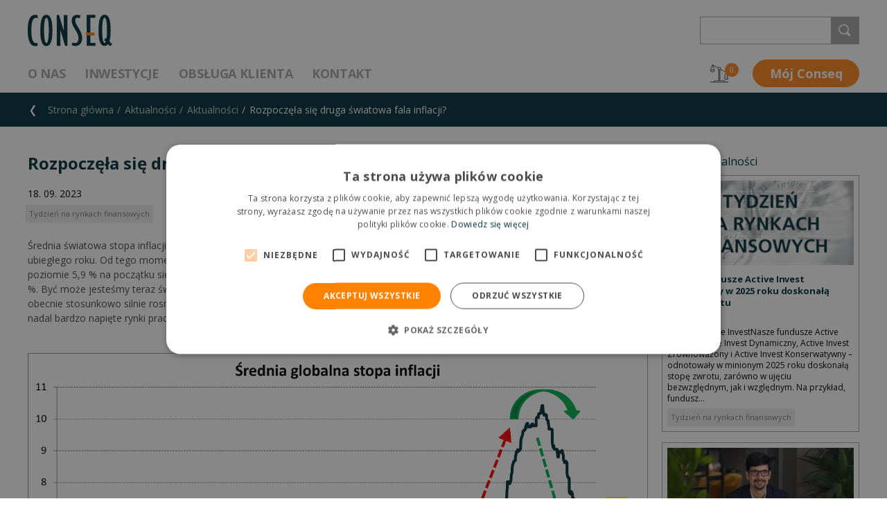

--- FILE ---
content_type: text/html; charset=utf-8
request_url: https://www.conseq.pl/aktualnosci/aktualnosci/rozpoczela-sie-druga-swiatowa-fala-inflacji
body_size: 48530
content:
<!DOCTYPE html>
<html  >
<head id="head"><meta http-equiv="Content-Type" content="text/html; charset=utf-8" /><title>
	Conseq - Rozpoczęła się druga światowa fala inflacji?
</title><meta name="description" content="<p>Średnia światowa stopa inflacji, według obliczeń agencji Bloomberg, osiągnęła cykliczny szczyt na poziomie 10,4 % w listopadzie ubiegłego roku. Od tego momentu rozpoczął się globalny proces dezinflacji, tj. spadku stóp inflacji, z cyklicznym minimum osiągniętym na poziomie 5,9 % na początku sierpnia. Jednak od tego czasu średnia globalna stopa inflacji zaczęła ponownie rosnąć i wynosi obecnie 6,6 %. Być może jesteśmy teraz świadkami początku drugiej dużej światowej fali inflacyjnej. Za główne światowe czynniki inflacyjne uważam obecnie stosunkowo silnie rosnące ceny ropy naftowej, wciąż bardzo wysokie deficyty budżetowe w kluczowych gospodarkach oraz nadal bardzo napięte rynki pracy, w tym bardzo solidny wzrost płac nominalnych.</p>
" /> 
<meta charset="UTF-8" /> 
<meta name="keywords" content=" Tydzień na rynkach finansowych " /> 
<link href="/CMSPages/GetResource.ashx?stylesheetname=ConseqCss" type="text/css" rel="stylesheet"/>
<link href="/CMSPages/GetResource.ashx?stylesheetname=ConseqDesignMode" type="text/css" rel="stylesheet"/>
<meta name="viewport" content="width=device-width, initial-scale=1.0, user-scalable=yes, minimal-ui">
<!-- favicon -->
			<link rel="apple-touch-icon" sizes="180x180" href="/Conseq/media/Conseq/Conseq%20Header/apple-touch-icon.png">
			<link rel="icon" type="image/png" sizes="32x32" href="/Conseq/media/Conseq/Conseq%20Header/favicon-32x32.png">
			<link rel="icon" type="image/png" sizes="16x16" href="/Conseq/media/Conseq/Conseq%20Header/favicon-16x16.png">
			<link rel="manifest" href="/Conseq/media/Conseq/Conseq%20Header/site.webmanifest">
			<link rel="mask-icon" href="assets/favicons/safari-pinned-tab.svg">
			<link rel="shortcut icon" href="/Conseq/media/Conseq/Conseq%20Header/favicon.ico">
			<meta name="msapplication-TileColor" content="#ffffff">
			<meta name="msapplication-config" content="/Conseq/media/Conseq/Conseq%20Header/browserconfig.xml">
			<meta name="theme-color" content="#ffffff">
		<!-- //favicon -->
<script src="/CMSScripts/Custom/Conseq/critical.js"></script>
 <link href="/CMSPages/GetResource.ashx?stylesheetname=ConseqHajekCss" type="text/css" rel="stylesheet"/>
<link href="/CMSPages/GetResource.ashx?stylesheetname=ConseqAddition" type="text/css" rel="stylesheet"/>
<link href="/CMSPages/GetResource.ashx?stylesheetname=Print" type="text/css" rel="stylesheet" media="print"/><!-- Cookie Script -->
<script type="text/javascript" charset="UTF-8" src="//cdn.cookie-script.com/s/62464b45ac479e7d8b82feff8d610cf0.js"></script>

<script>
  // Define dataLayer and the gtag function.
  window.dataLayer = window.dataLayer || [];
  dataLayer.push({'page.Type':'mainsite','page.Category.1':'Aktualności','page.Category.2':'Aktualności','page.Category.3':'Rozpoczęła się druga światowa fala inflacji?'}); 
  dataLayer.push({'DocumentCulture':'pl-PL','NodeID':'10858','CMSCookieLevel':''});
</script>

<meta property='og:title' content='Rozpoczęła się druga światowa fala inflacji?' /><meta property='og:url' content='https://www.conseq.cz/aktualnosci/aktualnosci/rozpoczela-sie-druga-swiatowa-fala-inflacji' /><meta property='og:description' content='' /><meta property='og:type' content='website' /><meta property='og:image' content='https://www.conseq.cz/getmedia/83aaeb77-7ac5-410f-8c47-f797c235d0d9/Picture1_1.png.aspx?width=3097&height=1990&ext=.png' /> 

<!-- Google Tag Manager -->
<script>(function(w,d,s,l,i){w[l]=w[l]||[];w[l].push({'gtm.start':
new Date().getTime(),event:'gtm.js'});var f=d.getElementsByTagName(s)[0],
j=d.createElement(s),dl=l!='dataLayer'?'&l='+l:'';j.async=true;j.src=
'https://www.googletagmanager.com/gtm.js?id='+i+dl;f.parentNode.insertBefore(j,f);
})(window,document,'script','dataLayer','GTM-WTHBWV');</script>
<!-- End Google Tag Manager -->
<link rel="preconnect" href="https://fonts.googleapis.com">
<link rel="preconnect" href="https://fonts.gstatic.com" crossorigin>
<link href="https://fonts.googleapis.com/css2?family=Poppins:wght@600&display=swap" rel="stylesheet"> 
<link href="/Conseq/media/Conseq/Conseq Header/favicon.ico" type="image/x-icon" rel="shortcut icon"/>
<link href="/Conseq/media/Conseq/Conseq Header/favicon.ico" type="image/x-icon" rel="icon"/>

<script type="text/javascript">
	//<![CDATA[
var highchartLang = {
rangeSelectorMonth: "M",
rangeSelectorYear: "R",
rangeSelectorYear3: "L",
rangeSelectorYear5: "L",
rangeSelectorAll: "Max",
rangeSelectorYTD: "YTD",
rangeSelectorFrom: "Z",
rangeSelectorTo: "Do",
rangeSelectorZoom: "Okres",
dateFormat: "%d.%m.%Y",
region: "pl"
};

//]]>
</script><link href="/CMSPages/GetResource.ashx?_webparts=677" type="text/css" rel="stylesheet"/>
<link href="/CMSPages/GetResource.ashx?_webpartlayouts=652" type="text/css" rel="stylesheet"/>
</head>
<body class="LTR Chrome PLPL ContentBody" >
     <!-- Google Tag Manager (noscript) -->
<noscript><iframe src="https://www.googletagmanager.com/ns.html?id=GTM-WTHBWV"
height="0" width="0" style="display:none;visibility:hidden"></iframe></noscript>
<!-- End Google Tag Manager (noscript) -->
    <form method="post" action="/aktualnosci/aktualnosci/rozpoczela-sie-druga-swiatowa-fala-inflacji" onsubmit="javascript:return WebForm_OnSubmit();" id="form">
<div class="aspNetHidden">
<input type="hidden" name="__CMSCsrfToken" id="__CMSCsrfToken" value="PGyRRHizc4cb8doPhMoeMiEyugzZJkipw9vqeHedkTBCaEks2nofbZl701xfCDNBYMH5TgTwKFcHtxlkMfRRwSBfHFwC4X4Am6lNcN8zSq4=" />
<input type="hidden" name="__EVENTTARGET" id="__EVENTTARGET" value="" />
<input type="hidden" name="__EVENTARGUMENT" id="__EVENTARGUMENT" value="" />

</div>

<script type="text/javascript">
//<![CDATA[
var theForm = document.forms['form'];
if (!theForm) {
    theForm = document.form;
}
function __doPostBack(eventTarget, eventArgument) {
    if (!theForm.onsubmit || (theForm.onsubmit() != false)) {
        theForm.__EVENTTARGET.value = eventTarget;
        theForm.__EVENTARGUMENT.value = eventArgument;
        theForm.submit();
    }
}
//]]>
</script>


<script src="/WebResource.axd?d=pynGkmcFUV13He1Qd6_TZA_e21DDwL6DHNtB1klCrb6sjif3ptO2ARDFD2m7nOz_aZo2i57ROpLHEF9ZxJOBjg2&amp;t=637814696020000000" type="text/javascript"></script>


<script type="text/javascript">
	//<![CDATA[

function UpdateLabel_p_lt_ctl05_WebPartZone_WebPartZone_zone_LogonForm(content, context) {
    var lbl = document.getElementById(context);
    if(lbl)
    {       
        lbl.innerHTML = content;
        lbl.className = "InfoLabel";
    }
}
//]]>
</script><input type="hidden" name="lng" id="lng" value="pl-PL" />
<script src="/CMSPages/GetResource.ashx?scriptfile=%7e%2fCMSScripts%2fWebServiceCall.js" type="text/javascript"></script>
<script type="text/javascript">
	//<![CDATA[

function PM_Postback(param) { if (window.top.HideScreenLockWarningAndSync) { window.top.HideScreenLockWarningAndSync(1080); } if(window.CMSContentManager) { CMSContentManager.allowSubmit = true; }; __doPostBack('m$am',param); }
function PM_Callback(param, callback, ctx) { if (window.top.HideScreenLockWarningAndSync) { window.top.HideScreenLockWarningAndSync(1080); }if (window.CMSContentManager) { CMSContentManager.storeContentChangedStatus(); };WebForm_DoCallback('m$am',param,callback,ctx,null,true); }
//]]>
</script>
<script src="/CMSPages/GetResource.ashx?scriptfile=%7e%2fCMSScripts%2fjquery%2fjquery-core.js" type="text/javascript"></script>
<script src="/CMSPages/GetResource.ashx?scriptfile=%7e%2fCMSScripts%2fjquery%2fjquery-cmscompatibility.js" type="text/javascript"></script>
<script src="/CMSPages/GetResource.ashx?scriptfile=%7e%2fCMSWebParts%2fSmartSearch%2fSearchBox_files%2fPredictiveSearch.js" type="text/javascript"></script>
<script src="/ScriptResource.axd?d=nv7asgRUU0tRmHNR2D6t1ItMKUNprVXWCzBUDS2sUw30CI5f9hiJEspT3wTP0S0DOaLywxKhkr5o0sT2xwkeJdQEl6VTa2uLNFkO1s4oufgOBqS9-kfCFITrRSKEm8DvtOpj4ZX6i9eeQyqG2XHJ0A2&amp;t=ffffffff866f772c" type="text/javascript"></script>
<script src="/ScriptResource.axd?d=NJmAwtEo3Ipnlaxl6CMhvuU4NO3hMqXp_4zokVj6CGJ1yWGEkQNQ1GNur6znbyHJGbS5tqz5RNRcCThzcsK74yHP3XtkSgkSYTWcte8BlH4N6lTUpp-bjWw2Vxb2bwji1N-UL7DtiLsUmqIFlBm3xhTxauDGlsWt9amU4oYQA4I1&amp;t=49337fe8" type="text/javascript"></script>
<script src="/ScriptResource.axd?d=dwY9oWetJoJoVpgL6Zq8OFgrLL_zx7ix7TvYPBcMEoAHbq_DOVnoeHmAs-zcLGWxNVd78YH6cTAnu1eS9tt-5E9R5r3fTLrQveqg_Byubq4KEm56JJlVzVBTG0ta9P5SeW7RBRTSVv7r7dTNXQsnP1RqNUJl8tCCSA4Eny15bsc1&amp;t=49337fe8" type="text/javascript"></script>
<script src="/ScriptResource.axd?d=eE6V8nDbUVn0gtG6hKNX_Gfsl4rb-e9yAnQeg8T_Pt_B2SWHRIUaYLPfpX4OltBXKTTbSikuA9xfjmCZbn9nuh73MomC6Mtne-H6L2t5LGRsdvRB341JMwwu7RWDqj9a0&amp;t=27679117" type="text/javascript"></script>
<script src="/ScriptResource.axd?d=17Moij7nWUpM6u_oX_H5T0ICeeviTre8M5cRaNAEDWZ-L6pxBAr_Y_sdwUo6iAIsEoCyPfejvHe8o1kJjDQU9lY4hrIhxKVyc79JIyJeY3ccp2OWK1WRlYOF92d-L-SdepudoztVH5N0hOmWlazqCg2&amp;t=27679117" type="text/javascript"></script>
<script src="/ScriptResource.axd?d=mcAASOSteirJeuV-3by3UaT_0TarNy-O6Y18qRJcOfociFbAVFKOqP2X-iCtFPIYU1nkAK0PPg17hSqMkfJ1M-mFlAIWWz3sbBI3JHGsol01&amp;t=27679117" type="text/javascript"></script>
<script src="/ScriptResource.axd?d=jwf4VSQi7LeShc44FJ-gASEadnuYn9rT6tArWKA_me4eCBpdwiwquRYzMIXTWyo4uhlrYQtVwKjGo8cB6rDjPhpIv8UItbiOlnnBiV3xTJ3PqpfOc-lWMIg7ak0ycYd90&amp;t=27679117" type="text/javascript"></script>
<script src="/ScriptResource.axd?d=HEFpVKbnoeQjkjHkFKu3MEPF2hchfV3mRDSxa0XBWyvpSoRJGLQP2GWFbZymV4-yzNVpKU38528rJAMhUvpaBPnOeOJ9QnSNefSwfcN9PCK32sAYgK-rqLWZv4KXTKd50&amp;t=27679117" type="text/javascript"></script>
<script src="/ScriptResource.axd?d=X6kQKInQS5YQqruiTh57iJncbQES9r99ckcK_ixoWRsgs3unQKZ_wDij2OeL4mIlomgiedqV_qlapiV--ODYuzIruo1fKuWL78nE6B0wD0MrlrcNY26Y5sRgUE3szpDq0&amp;t=27679117" type="text/javascript"></script>
<script type="text/javascript">
	//<![CDATA[

var CMS = CMS || {};
CMS.Application = {
  "language": "pl",
  "isRTL": "false",
  "imagesUrl": "/CMSPages/GetResource.ashx?image=%5bImages.zip%5d%2f",
  "isDebuggingEnabled": false,
  "isDialog": false,
  "applicationUrl": "/"
};

//]]>
</script>
<script type="text/javascript">
//<![CDATA[
function WebForm_OnSubmit() {
null;if (typeof(ValidatorOnSubmit) == "function" && ValidatorOnSubmit() == false) return false;
return true;
}
//]]>
</script>

<div class="aspNetHidden">

	<input type="hidden" name="__VIEWSTATEGENERATOR" id="__VIEWSTATEGENERATOR" value="A5343185" />
	<input type="hidden" name="__SCROLLPOSITIONX" id="__SCROLLPOSITIONX" value="0" />
	<input type="hidden" name="__SCROLLPOSITIONY" id="__SCROLLPOSITIONY" value="0" />
</div>
    <script type="text/javascript">
//<![CDATA[
Sys.WebForms.PageRequestManager._initialize('manScript', 'form', ['tp$lt$ctl05$WebPartZone$WebPartZone_zone$LogonForm$plcUp$pnlLoginAjaxPanel','','tp$lt$ctl05$WebPartZone$WebPartZone_zone$LogonForm$plcUp$pnlUpdatePasswordRetrievalLink','','tp$lt$ctl05$WebPartZone$WebPartZone_zone$LogonForm$plcUp$pnlUpdatePasswordRetrieval','','tp$lt$ctl05$WebPartZone$WebPartZone_zone$LogonForm$sys_pnlUpdate','','tctxM','','tp$lt$ctl03$HierarchicalViewer1$uniView$ctl22$ctl00$plcSub$ctl23$ctl00$HeaderMenuSectionFormColumn',''], ['p$lt$ctl05$WebPartZone$WebPartZone_zone$LogonForm',''], [], 90, '');
//]]>
</script>

    <div id="ctxM">

</div>
    
<div class="page__hidesvg">
  <svg xmlns="http://www.w3.org/2000/svg">
    <symbol id="icon-arrow-back" viewbox="0 0 10.407 20.694">
      <title>
        arrow-back
      </title>
      <polygon fill="#FFFFFF" points="6.409,0.361 0.138,10.708 6.409,20.361 10.138,20.361 3.67,10.708 10.138,0.361 ">
      </polygon>
    </symbol>
    <symbol id="icon-arrow-down" viewbox="-118.1 166.2 15 8">
      <title>
        arrow-down
      </title>
      <polygon fill="#FFFFFF" points="-103.6,169.6 -103.6,167.1 -110.6,170.5 -117.7,167.1 -117.7,169.6 -110.6,173.4 ">
      </polygon>
      <rect fill="none" height="22" width="33" x="83" y="224.5">
      </rect>
    </symbol>
    <symbol id="icon-arrow-left" viewbox="-33.8 79.6 6.3 14.1">
      <title>
        arrow-left
      </title>
      <polygon fill="currentColor" points="-30,93.7 -27.5,93.7 -30.9,86.7 -27.5,79.6 -30,79.6 -33.8,86.7 ">
      </polygon>
      <rect fill="none" height="229" width="338" x="-137" y="-3.1">
      </rect>
    </symbol>
    <symbol id="icon-arrow-right" viewbox="8.2 39.7 6.3 14.1">
      <title>
        arrow-right
      </title>
      <polygon fill="currentColor" points="10.7,39.7 8.2,39.7 11.6,46.7 8.2,53.8 10.7,53.8 14.5,46.7 ">
      </polygon>
    </symbol>
    <symbol id="icon-balance" viewbox="0 0 26.8 26.1">
      <title>
        balance
      </title>
      <path d="M21.5,25.3c-0.2-1-1.2-1.8-2.2-1.8h-4.6V7.8l0.1-0.1c0.1-0.1,0.2-0.2,0.3-0.3l0.1-0.1 l7.9,4.4l-2,5l0,0.1v1.1h0.7v-1l1.7-4.4l1.7,4.4v1h0.7v-1.1l0-0.1l-2.1-5.2l-0.2-0.2l0,0l-8.1-4.5l0.1-0.1c0.1-0.3,0.2-0.6,0.2-0.9 c0-1.3-1.1-2.4-2.4-2.4c-0.8,0-1.5,0.4-2,1c-0.2,0.3-0.3,0.6-0.4,0.9C11,5.4,11,5.5,11,5.7c0,0.8,0.4,1.5,1.1,2l0.1,0.1v15.7H7.6 c-1.1,0-2,0.8-2.2,1.8l0,0.1H0.1v0.7h26.6v-0.7h-5.2L21.5,25.3z M11.9,6.6c-0.2-0.3-0.3-0.6-0.3-0.9l0-0.1c0-0.4,0.1-0.7,0.4-1 C12.4,4.2,12.9,4,13.4,4c1,0,1.7,0.8,1.7,1.7c0,0.2,0,0.4-0.1,0.5c0,0.1-0.1,0.3-0.2,0.4c-0.1,0.2-0.3,0.4-0.5,0.5 c-0.3,0.2-0.6,0.3-1,0.3C12.8,7.4,12.3,7.1,11.9,6.6z M14,8v15.4h-1.2V8l0.2,0c0.1,0,0.3,0,0.4,0c0.1,0,0.3,0,0.4,0L14,8z M6,25.4 L6,25.2c0.2-0.6,0.8-1,1.5-1h11.7c0.7,0,1.3,0.4,1.5,1l0.1,0.2H6z" fill="currentColor">
      </path>
      <path d="M20.3,19v0.4c0,1.8,1.5,3.3,3.3,3.3c1.8,0,3.3-1.5,3.3-3.3V19H20.3z M26.1,19.8 c-0.2,1.2-1.3,2.1-2.6,2.1c-1.3,0-2.3-0.9-2.6-2.1l0-0.2h5.2L26.1,19.8z" fill="currentColor">
      </path>
      <path d="M3.3,11.4c1.8,0,3.3-1.5,3.3-3.3V7.7H0v0.4C0,10,1.5,11.4,3.3,11.4z M0.7,8.4h5.2l0,0.2 c-0.2,1.2-1.3,2.1-2.6,2.1c-1.3,0-2.3-0.9-2.6-2.1L0.7,8.4z" fill="currentColor">
      </path>
      <path d="M1.5,5.6l1.7-4.4L5,5.6v1h0.7V5.6l0-0.1L3.9,1.1l6.8,3.8c0.1-0.2,0.2-0.4,0.3-0.6L3.5,0.1 l0,0L3.3,0C3.1,0,3,0.1,3,0.2L0.9,5.5l0,0.1v1.1h0.7V5.6z" fill="currentColor">
      </path>
    </symbol>
    <symbol id="icon-bubbles" viewbox="0 0 30.3 25.1">
      <title>
        bubbles
      </title>
      <path d="M2.8,1.8C2.3,1.8,2,2.1,2,2.5v14.4c0,0.4,0.3,0.7,0.7,0.7h4.4c0.2,0,0.4,0.2,0.4,0.4V23l5.2-5.1 c0.1-0.1,0.2-0.2,0.4-0.2h14.6c0.4,0,0.7-0.3,0.7-0.7V2.5c0-0.4-0.3-0.7-0.7-0.7H2.8z M7.1,24.5c-0.1,0-0.1,0-0.2,0 c-0.2-0.1-0.3-0.2-0.3-0.4v-5.5H2.8c-0.9,0-1.6-0.7-1.6-1.6V2.5c0-0.9,0.7-1.6,1.6-1.6h24.9c0.9,0,1.6,0.7,1.6,1.6v14.4 c0,0.9-0.7,1.6-1.6,1.6H13.3l-5.9,5.8C7.3,24.5,7.2,24.5,7.1,24.5" fill="#FFFFFF">
      </path>
      <path d="M23.3,8.4H7.4C7.2,8.4,7,8.2,7,8c0-0.2,0.2-0.4,0.4-0.4h15.9c0.2,0,0.4,0.2,0.4,0.4C23.7,8.2,23.5,8.4,23.3,8.4 " fill="#FFFFFF">
      </path>
      <path d="M16.6,12H7.4C7.2,12,7,11.8,7,11.5c0-0.2,0.2-0.4,0.4-0.4h9.2c0.2,0,0.4,0.2,0.4,0.4C17,11.8,16.8,12,16.6,12" fill="#FFFFFF">
      </path>
    </symbol>
    <symbol id="icon-cart" viewbox="0 0 29.2 25.1">
      <title>
        cart
      </title>
      <path d="M24.8,19.4L24.8,19.4L24.8,19.4l-13.3,0l-0.5-1.7h14.2l4.1-12.9H6.9L5.3,0H0.5 C0.2,0,0,0.2,0,0.5s0.2,0.5,0.5,0.5h4.2l6,19.1l0,0c-0.6,0.5-0.9,1.3-0.9,2.1c0,1.6,1.3,2.9,2.9,2.9s2.9-1.3,2.9-2.9 c0-0.7-0.2-1.3-0.6-1.8l-0.1-0.2h7.7l-0.1,0.2c-0.4,0.5-0.6,1.1-0.6,1.8c0,1.6,1.3,2.9,2.9,2.9c1.6,0,2.9-1.3,2.9-2.9 C27.5,20.7,26.3,19.5,24.8,19.4z M24.2,5.7h3.7l-1,3.1h-2.7V5.7z M24.2,9.8h2.4l-0.9,3h-1.5V9.8z M24.2,13.7h1.2l-1,3.1h-0.2V13.7z M20.1,5.7h3.2v3.1h-3.2V5.7z M20.1,9.8h3.2v3h-3.2V9.8z M20.1,13.7h3.2v3.1h-3.2V13.7z M15.9,5.7h3.2v3.1h-3.2V5.7z M15.9,9.8h3.2 v3h-3.2V9.8z M15.9,13.7h3.2v3.1h-3.2V13.7z M11.8,5.7H15v3.1h-3.2V5.7z M11.8,9.8H15v3h-3.2V9.8z M11.8,13.7H15v3.1h-3.2V13.7z M7.2,5.7h3.7v3.1H8.1L7.2,5.7z M8.4,9.8h2.4v3H9.4L8.4,9.8z M10.6,16.7l-1-3.1h1.2v3.1H10.6z M12.6,24.2c-1.1,0-1.9-0.9-1.9-1.9 s0.9-1.9,1.9-1.9s1.9,0.9,1.9,1.9S13.7,24.2,12.6,24.2z M24.6,24.2c-1.1,0-1.9-0.9-1.9-1.9s0.9-1.9,1.9-1.9c1.1,0,1.9,0.9,1.9,1.9 S25.6,24.2,24.6,24.2z" fill="currentColor">
      </path>
    </symbol>
    <symbol id="icon-close" viewbox="0 0 24 24">
      <title>
        close
      </title>
      <polygon fill="currentColor" points="24,21.4 14.7,12 24,2.7 21.4,0 12,9.3 2.7,0 0,2.7 9.3,12 0,21.4 2.7,24 12,14.7 21.4,24">
      </polygon>
    </symbol>
    <symbol id="icon-dashboard" viewbox="0 0 29 29">
      <title>
        dashboard
      </title>
      <rect fill="none" height="11.287" stroke="#FFFFFF" width="11.302" x="0.5" y="0.5">
      </rect>
      <rect fill="none" height="11.287" stroke="#FFFFFF" width="11.302" x="0.5" y="17.213">
      </rect>
      <rect fill="none" height="11.287" stroke="#FFFFFF" width="11.302" x="17.199" y="0.5">
      </rect>
      <rect fill="none" height="11.287" stroke="#FFFFFF" width="11.302" x="17.199" y="17.213">
      </rect>
    </symbol>
    <symbol id="icon-decrease" viewbox="4.1 39.5 14.4 14.4">
      <title>
        decrease
      </title>
      <path d="M18.4,44c-0.1-0.1-0.3-0.2-0.4-0.2c-0.3,0-0.6,0.3-0.6,0.6v7.4L5.2,39.7c-0.2-0.2-0.6-0.2-0.9,0 c-0.2,0.2-0.2,0.6,0,0.9l12.1,12.1H9c-0.3,0-0.6,0.3-0.6,0.6C8.4,53.7,8.7,54,9,54h8.9c0.3,0,0.6-0.3,0.6-0.6v-8.9 C18.6,44.2,18.5,44.1,18.4,44z" fill="#E21F26">
      </path>
    </symbol>
    <symbol id="icon-delete" viewbox="0 1.036 22.47 25.039">
      <title>
        delete
      </title>
      <path d="M21.185,7.456h-1.893H3.242H1.283V5.531h19.902V7.456z M18.617,24.149c0,0.354-0.254,0.643-0.605,0.643
H4.527c-0.354,0-0.676-0.287-0.676-0.643V8.74h14.766V24.149z M9.416,2.962c0-0.354,0.32-0.642,0.678-0.642h2.354
c0.354,0,0.609,0.288,0.609,0.642v1.07H9.416V2.962z M21.861,4.247h-7.523V2.962c0-1.062-0.828-1.926-1.893-1.926h-2.354
c-1.063,0-1.959,0.864-1.959,1.926v1.285H0.676C0.32,4.247,0,4.533,0,4.888v3.211c0,0.354,0.32,0.642,0.676,0.642h1.893v15.407
c0,1.063,0.896,1.927,1.958,1.927h13.482c1.061,0,1.893-0.864,1.893-1.927V8.74h1.959c0.355,0,0.609-0.287,0.609-0.642v-3.21
C22.472,4.533,22.216,4.247,21.861,4.247 M8.773,22.009c0.355,0,0.643-0.286,0.643-0.643v-8.132c0-0.354-0.287-0.642-0.643-0.642
c-0.354,0-0.641,0.287-0.641,0.642v8.132C8.134,21.723,8.419,22.009,8.773,22.009 M13.695,22.009c0.355,0,0.643-0.286,0.643-0.643
v-8.132c0-0.354-0.285-0.642-0.643-0.642c-0.354,0-0.641,0.287-0.641,0.642v8.132C13.056,21.723,13.343,22.009,13.695,22.009" fill="#4D4D4D">
      </path>
    </symbol>
    <symbol id="icon-doc" viewbox="0 0 30 32">
      <title>
        doc
      </title>
      <path d="M19.6,9.4h5.9l-6.2-6.6v6.3C19.3,9.2,19.5,9.4,19.6,9.4z" fill="none" id="doc-XMLID_2_">
      </path>
      <path d="M25.8,10.8h-6.2c-0.9,0-1.7-0.8-1.7-1.7V2H6C5.7,2,5.3,2.3,5.3,2.7v13.9h20.5V10.8z M9,9.4h6 c0.4,0,0.7,0.3,0.7,0.7c0,0.4-0.3,0.7-0.7,0.7H9c-0.4,0-0.7-0.3-0.7-0.7C8.3,9.7,8.6,9.4,9,9.4z M22.1,14.5H9 c-0.4,0-0.7-0.3-0.7-0.7c0-0.4,0.3-0.8,0.7-0.7h13.1c0.4,0,0.7,0.3,0.7,0.7C22.8,14.2,22.5,14.5,22.1,14.5z" fill="none" id="doc-XMLID_55_">
      </path>
      <path d="M5.3,29.2C5.3,29.6,5.6,30,6,30h19.1c0.4,0,0.6-0.4,0.6-0.8h0.1v-1.1H5.3V29.2z" fill="none" id="doc-XMLID_57_">
      </path>
      <path d="M22.1,13.1H9c-0.4-0.1-0.7,0.3-0.7,0.7c0,0.4,0.3,0.7,0.7,0.7h13.1c0.4,0,0.7-0.3,0.7-0.7 C22.8,13.4,22.5,13.1,22.1,13.1z" fill="#05313C" id="doc-XMLID_58_">
      </path>
      <path d="M9,10.8h6c0.4,0,0.7-0.3,0.7-0.7c0-0.4-0.3-0.7-0.7-0.7H9c-0.4,0-0.7,0.3-0.7,0.7 C8.3,10.5,8.6,10.8,9,10.8z" fill="#05313C" id="doc-XMLID_59_">
      </path>
      <path d="M10.3,21H9.8v2.9h0.4c0.9,0,1.4-0.5,1.4-1.5C11.6,21.5,11.2,21,10.3,21z" fill="#FFFFFF" id="doc-XMLID_60_">
      </path>
      <path d="M15.3,20.9c-0.4,0-0.7,0.1-0.8,0.4c-0.1,0.3-0.3,0.6-0.3,1.1s0.1,0.9,0.3,1.1 c0.2,0.2,0.5,0.4,0.8,0.4c0.7,0,1.1-0.5,1.1-1.5S16,20.9,15.3,20.9z" fill="#FFFFFF" id="doc-XMLID_61_">
      </path>
      <path d="M25.8,17.8h-3H8.3h-3H3.8H2.1v9.1h1.7h1.5h20.5h1.4h0.7v-9.1h-0.7H25.8z M11.9,24.1 c-0.4,0.4-1,0.6-1.8,0.6H8.9v-4.4h1.4c0.7,0,1.3,0.2,1.7,0.6c0.3,0.3,0.5,0.8,0.5,1.5S12.3,23.7,11.9,24.1z M16.9,24.1 c-0.4,0.4-0.9,0.6-1.6,0.6c-0.7,0-1.2-0.2-1.6-0.6c-0.4-0.4-0.5-1-0.5-1.7s0.2-1.3,0.5-1.7c0.3-0.4,0.9-0.6,1.6-0.6 c0.7,0,1.2,0.2,1.5,0.6c0.5,0.4,0.6,1,0.6,1.7S17.2,23.7,16.9,24.1z M20.2,23.9c0.3,0,0.7-0.1,1.1-0.2v0.8 c-0.4,0.2-0.8,0.2-1.2,0.2c-0.6,0-1.1-0.2-1.5-0.6c-0.3-0.4-0.5-0.9-0.5-1.7c0-0.5,0.1-0.9,0.2-1.2c0.2-0.3,0.4-0.6,0.7-0.8 s0.7-0.3,1.1-0.3c0.4,0,0.9,0.1,1.3,0.3l-0.3,0.8c-0.2-0.1-0.3-0.1-0.5-0.2c-0.1,0-0.2-0.1-0.4-0.1c-0.4,0-0.6,0.1-0.8,0.4 c-0.2,0.3-0.3,0.6-0.3,1.1C19.1,23.4,19.5,23.9,20.2,23.9z" fill="#FFFFFF" id="doc-XMLID_64_">
      </path>
      <path d="M28.5,16.6h-1.3V9.5c0-0.2-0.1-0.3-0.2-0.5l-7.6-8.2c-0.1-0.1-0.3-0.2-0.5-0.2H6 c-1.2,0-2.2,0.9-2.2,2.1v13.9H1.5c-0.3,0-0.6,0.3-0.6,0.6v10.3c0,0.3,0.3,0.6,0.6,0.6h2.3v1.1c0,1.2,1,2.2,2.2,2.2h19.1 c1.2,0,2.1-1,2.1-2.2v-1.1h1.3c0.3,0,0.6-0.3,0.6-0.6V17.2C29.1,16.9,28.8,16.6,28.5,16.6z M27.9,26.9h-0.7h-1.4H5.3H3.8H2.1v-9.1 h1.7h1.5h3h14.4h3h1.4h0.7V26.9z M19.3,2.8l6.2,6.6h-5.9c-0.1,0-0.3-0.2-0.3-0.3V2.8z M5.3,2.7C5.3,2.3,5.7,2,6,2h11.9v7.1 c0,0.9,0.8,1.7,1.7,1.7h6.2v5.8H5.3V2.7z M25.8,29.2h-0.1c0,0.4-0.2,0.8-0.6,0.8H6c-0.4,0-0.7-0.4-0.7-0.8v-1.1h20.5V29.2z" fill="#05313C" id="doc-XMLID_69_">
      </path>
      <path d="M10.3,20.3H8.9v4.4h1.2c0.8,0,1.4-0.2,1.8-0.6c0.4-0.4,0.6-1,0.6-1.7s-0.2-1.2-0.5-1.5 C11.6,20.5,11,20.3,10.3,20.3z M10.2,23.9H9.8V21h0.5c0.9,0,1.3,0.5,1.3,1.4C11.6,23.4,11.1,23.9,10.2,23.9z" fill="#05313C" id="doc-XMLID_75_">
      </path>
      <path d="M15.3,20.1c-0.7,0-1.3,0.2-1.6,0.6c-0.3,0.4-0.5,1-0.5,1.7s0.1,1.3,0.5,1.7 c0.4,0.4,0.9,0.6,1.6,0.6c0.7,0,1.2-0.2,1.6-0.6c0.3-0.4,0.5-1,0.5-1.7s-0.1-1.3-0.6-1.7C16.5,20.3,16,20.1,15.3,20.1z M15.3,23.9 c-0.3,0-0.6-0.2-0.8-0.4c-0.2-0.2-0.3-0.6-0.3-1.1s0.2-0.8,0.3-1.1c0.1-0.3,0.4-0.4,0.8-0.4c0.7,0,1.1,0.5,1.1,1.5 S16,23.9,15.3,23.9z" fill="#05313C" id="doc-XMLID_78_">
      </path>
      <path d="M20.2,20.9c0.2,0,0.3,0.1,0.4,0.1c0.2,0.1,0.3,0.1,0.5,0.2l0.3-0.8 c-0.4-0.2-0.9-0.3-1.3-0.3c-0.4,0-0.8,0.1-1.1,0.3s-0.5,0.5-0.7,0.8c-0.1,0.3-0.2,0.7-0.2,1.2c0,0.8,0.2,1.3,0.5,1.7 c0.4,0.4,0.9,0.6,1.5,0.6c0.4,0,0.8,0,1.2-0.2v-0.8c-0.4,0.1-0.8,0.2-1.1,0.2c-0.7,0-1.1-0.5-1.1-1.5c0-0.5,0.1-0.8,0.3-1.1 C19.6,21,19.8,20.9,20.2,20.9z" fill="#05313C" id="doc-XMLID_79_">
      </path>
    </symbol>
    <symbol id="icon-down" viewbox="0 0 9.2 6">
      <title>
        down
      </title>
      <path d="M8.9,0.3c-0.4-0.4-1-0.4-1.4,0L4.6,3.2L1.7,0.3c-0.4-0.4-1-0.4-1.4,0s-0.4,1,0,1.4L4.6,6 l4.3-4.3C9.3,1.3,9.3,0.7,8.9,0.3z" fill="currentColor">
      </path>
    </symbol>
    <symbol id="icon-edit" viewbox="4.001 0 19.999 25.944">
      <title>
        edit
      </title>
      <path d="M22.731,5.194l-1.608,2.299L15.72,3.708l1.608-2.297c0.176-0.254,0.554-0.322,0.81-0.144l4.45,3.116
C22.851,4.568,22.915,4.933,22.731,5.194 M10.81,22.221l-5.614,2.267l0.211-6.052L15.05,4.661l5.404,3.784L10.81,22.221z
M23.255,3.431l-4.451-3.116C18.509,0.108,18.163,0,17.804,0c-0.567,0-1.104,0.277-1.432,0.744L4.353,17.909
c-0.063,0.092-0.102,0.201-0.104,0.313l-0.246,7.119c-0.008,0.197,0.086,0.385,0.246,0.496c0.101,0.07,0.218,0.106,0.334,0.106
c0.074,0,0.147-0.015,0.22-0.043l6.604-2.667c0.104-0.042,0.192-0.113,0.258-0.206L23.685,5.862
C24.238,5.073,24.044,3.983,23.255,3.431" fill="#4D4D4D">
      </path>
    </symbol>
    <symbol id="icon-facebook" viewbox="-2 26.4 26.8 40.8">
      <title>
        facebook
      </title>
      <path d="M-2,26.4v40.8l12.9-6.2l13.8,6.2V26.4H-2z M16.8,36.9c-1,0.1-2.2-0.2-3,0.2c-1.1,0.5-0.6,2.4-0.7,3.9c0,0,0,0,0,0 c1.2,0,2.4,0,3.6,0c-0.1,1.2-0.3,2.5-0.5,3.7c-1,0.1-2.1,0-3.1,0c0,2.9,0,6.3,0,9.4v0H9.2c0-2.9,0-6.4,0-9.4c-1-0.1-2.3,0-3.2-0.1 c0-1.2,0-2.5,0-3.7c1-0.1,2.2,0,3.2-0.1c0.1-1.3-0.1-2.6,0.1-3.7c0.4-2.8,2.4-4.1,5.8-3.8c0.6,0,1.2,0,1.8,0.2 C16.8,34.6,16.9,35.9,16.8,36.9z" fill="currentColor">
      </path>
      <path d="M15,33.5c-3.4-0.3-5.4,1.1-5.8,3.8c-0.2,1.1,0,2.4-0.1,3.7c-1,0.1-2.2,0-3.2,0.1c0,1.2,0,2.5,0,3.7 c0.9,0.1,2.2,0,3.2,0.1c0,3,0,6.4,0,9.4h3.9v0c0-3.1,0-6.5,0-9.4c1-0.1,2.1,0,3.1,0c0.2-1.2,0.4-2.5,0.5-3.7c-1.2-0.1-2.5,0-3.6,0 c0,0,0,0,0,0c0.1-1.5-0.4-3.4,0.7-3.9c0.8-0.4,2-0.1,3-0.2c0.1-1,0-2.3,0-3.3C16.2,33.5,15.6,33.5,15,33.5z" fill="#FFFFFF">
      </path>
    </symbol>
    <symbol id="icon-help" viewbox="0 0 16 16">
      <title>
        help
      </title>
      <path d="M8,0.5C3.9,0.5,0.5,3.9,0.5,8s3.3,7.5,7.5,7.5c4.1,0,7.5-3.3,7.5-7.5S12.1,0.5,8,0.5z M8.3,12.6H7.1v-1.2h1.2V12.6z M10.3,6.9C10.2,7.2,10,7.5,9.8,7.7S9.4,8.2,9.1,8.4S8.5,8.7,8.2,8.9v1.3h-1V8.5C7.4,8.3,7.7,8.2,8,8 s0.5-0.4,0.7-0.5C8.8,7.3,9,7,9.1,6.8S9.3,6.3,9.3,6c0-0.4-0.1-0.8-0.4-1S8.3,4.7,7.8,4.7C7.4,4.7,7,4.8,6.7,4.9S6.1,5.2,5.9,5.3 H5.8V4.1c0.3-0.1,0.6-0.2,1-0.3s0.8-0.1,1.1-0.1c0.8,0,1.4,0.2,1.9,0.6s0.7,0.9,0.7,1.6C10.5,6.3,10.4,6.6,10.3,6.9z" fill="#a8a8a8" id="help-XMLID_74_">
      </path>
      <rect fill="#FFFFFF" height="1.2" id="help-XMLID_76_" width="1.2" x="7.1" y="11.4">
      </rect>
      <path d="M7.9,3.7c-0.4,0-0.7,0-1.1,0.1S6.1,4,5.8,4.1v1.2h0.1C6.1,5.2,6.4,5,6.7,4.9 s0.7-0.2,1.1-0.2c0.4,0,0.8,0.1,1.1,0.3s0.4,0.5,0.4,1c0,0.3-0.1,0.6-0.2,0.8S8.8,7.3,8.6,7.5C8.5,7.6,8.2,7.8,8,8S7.4,8.3,7.2,8.5 v1.8h1V8.9c0.3-0.2,0.6-0.4,0.8-0.6S9.6,8,9.8,7.7s0.4-0.5,0.5-0.8s0.2-0.6,0.2-1c0-0.7-0.2-1.2-0.7-1.6S8.7,3.7,7.9,3.7z" fill="#FFFFFF" id="help-XMLID_77_">
      </path>
    </symbol>
    <symbol id="icon-increase" viewbox="4.1 39.5 14.4 14.4">
      <title>
        increase
      </title>
      <path d="M17.9,39.5H9c-0.3,0-0.6,0.3-0.6,0.6c0,0.3,0.3,0.6,0.6,0.6h7.4L4.3,52.9c-0.2,0.2-0.2,0.6,0,0.9 C4.6,54,5,54,5.2,53.8l12.1-12.1v7.4c0,0.3,0.3,0.6,0.6,0.6c0.2,0,0.3-0.1,0.4-0.2c0.1-0.1,0.2-0.3,0.2-0.4v-8.9 C18.6,39.8,18.3,39.5,17.9,39.5z" fill="#53AE47">
      </path>
    </symbol>
    <symbol id="icon-investment" viewbox="0 0 56.693 42.52">
      <title>
        investment
      </title>
      <path d="M47.013,15.166c-1.295,0-2.349-1.062-2.349-2.368c0-1.305,1.054-2.367,2.349-2.367 c1.294,0,2.347,1.062,2.347,2.367C49.359,14.104,48.307,15.166,47.013,15.166 M34.421,26.652c-1.296,0-2.349-1.062-2.349-2.366 s1.053-2.368,2.349-2.368c1.295,0,2.348,1.063,2.348,2.368S35.716,26.652,34.421,26.652 M20.782,23.48 c-1.295,0-2.349-1.063-2.349-2.368c0-1.307,1.054-2.368,2.349-2.368c1.294,0,2.346,1.062,2.346,2.368 C23.128,22.417,22.076,23.48,20.782,23.48 M9.682,32.088c-1.295,0-2.348-1.062-2.348-2.368c0-1.305,1.053-2.367,2.348-2.367 c1.294,0,2.347,1.062,2.347,2.367C12.029,31.026,10.976,32.088,9.682,32.088 M47.013,9.12c-2.013,0-3.647,1.65-3.647,3.678 c0,0.712,0.209,1.372,0.559,1.937l-7.288,6.648c-0.616-0.479-1.378-0.775-2.215-0.775c-1.5,0-2.79,0.919-3.349,2.226l-6.661-1.549 c0.002-0.059,0.017-0.113,0.017-0.172c0-2.029-1.636-3.679-3.647-3.679c-2.012,0-3.649,1.649-3.649,3.679 c0,0.606,0.161,1.171,0.42,1.677l-5.433,4.214c-0.648-0.592-1.498-0.962-2.438-0.962c-2.012,0-3.648,1.651-3.648,3.679 c0,2.029,1.636,3.68,3.648,3.68c2.011,0,3.647-1.65,3.647-3.68c0-0.606-0.16-1.172-0.419-1.677l5.433-4.214 c0.648,0.592,1.498,0.962,2.439,0.962c1.499,0,2.79-0.92,3.349-2.228l6.658,1.549c-0.002,0.06-0.018,0.115-0.018,0.174 c0,2.028,1.637,3.678,3.649,3.678c2.012,0,3.649-1.649,3.649-3.678c0-0.712-0.211-1.372-0.56-1.935l7.288-6.649 c0.615,0.479,1.378,0.775,2.214,0.775c2.011,0,3.647-1.65,3.647-3.68C50.66,10.771,49.023,9.12,47.013,9.12" fill="currentColor">
      </path>
    </symbol>
    <symbol id="icon-jpg" viewbox="0 0 30 32">
      <title>
        jpg
      </title>
      <path d="M25.8,10.8h-6.2c-0.9,0-1.7-0.8-1.7-1.7V2H6C5.7,2,5.3,2.3,5.3,2.7v13.9h20.5V10.8z M8.9,9.4h6 c0.4,0,0.7,0.3,0.7,0.7c0,0.4-0.3,0.7-0.7,0.7h-6c-0.4,0-0.7-0.3-0.7-0.7C8.2,9.7,8.5,9.4,8.9,9.4z M22,14.5H8.9 c-0.4,0-0.7-0.3-0.7-0.7c0-0.4,0.3-0.8,0.7-0.7H22c0.4,0,0.7,0.3,0.7,0.7C22.7,14.2,22.4,14.5,22,14.5z" fill="none" id="jpg-XMLID_91_">
      </path>
      <path d="M19.5,9.4h5.9l-6.2-6.6v6.3C19.2,9.2,19.4,9.4,19.5,9.4z" fill="none" id="jpg-XMLID_93_">
      </path>
      <path d="M5.3,29.2C5.3,29.6,5.6,30,6,30h19.1c0.4,0,0.6-0.4,0.6-0.8h0.1v-1.1H5.3V29.2z" fill="none" id="jpg-XMLID_94_">
      </path>
      <path d="M22,13.1H8.9c-0.4-0.1-0.7,0.3-0.7,0.7c0,0.4,0.3,0.7,0.7,0.7H22c0.4,0,0.7-0.3,0.7-0.7 C22.7,13.4,22.4,13.1,22,13.1z" fill="#05313C" id="jpg-XMLID_95_">
      </path>
      <path d="M8.9,10.8h6c0.4,0,0.7-0.3,0.7-0.7c0-0.4-0.3-0.7-0.7-0.7h-6c-0.4,0-0.7,0.3-0.7,0.7 C8.2,10.5,8.5,10.8,8.9,10.8z" fill="#05313C" id="jpg-XMLID_103_">
      </path>
      <path d="M13.6,20.9h-0.3v1.4h0.3c0.3,0,0.5-0.1,0.6-0.2c0.1-0.1,0.2-0.3,0.2-0.5 c0-0.2-0.1-0.4-0.2-0.5C14.1,21,13.9,20.9,13.6,20.9z" fill="#FFFFFF" id="jpg-XMLID_104_">
      </path>
      <path d="M2.1,17.8v9.1h25.8v-9.1H2.1z M11.1,24.3c0,0.5-0.1,0.9-0.4,1.2c0,0.3-0.4,0.4-0.8,0.4 c-0.2,0-0.4,0-0.6-0.1V25c0.2,0,0.3,0.1,0.4,0.1c0.2,0,0.4-0.1,0.4-0.2c0.1-0.1,0.1-0.3,0.1-0.6v-4.1h0.9V24.3z M15,22.7 c-0.3,0.2-0.7,0.4-1.3,0.4h-0.4v1.6h-0.9v-4.4h1.4c0.5,0,0.9,0.1,1.2,0.3c0.3,0.2,0.4,0.5,0.4,1S15.3,22.4,15,22.7z M17.2,23.5 c0.2,0.3,0.5,0.4,0.9,0.4c0.2,0,0.4,0,0.6-0.1v-0.9h-0.8v-0.7h1.7v2.2c-0.3,0.1-0.5,0.2-0.8,0.2c-0.2,0-0.5,0.1-0.8,0.1 c-0.7,0-1.2-0.2-1.5-0.6c-0.3-0.4-0.5-1-0.5-1.7c0-0.7,0.2-1.3,0.6-1.7c0.4-0.4,1-0.6,1.7-0.6c0.5,0,0.9,0.1,1.3,0.3l-0.3,0.7 c-0.3-0.2-0.7-0.2-1-0.2c-0.4,0-0.7,0.1-1,0.4c-0.2,0.3-0.4,0.6-0.4,1.1S17,23.2,17.2,23.5z" fill="#FFFFFF" id="jpg-XMLID_107_">
      </path>
      <path d="M28.5,16.6h-1.4V9.5c0-0.2,0-0.3-0.2-0.5l-7.6-8.2c-0.1-0.1-0.3-0.2-0.5-0.2H5.9 c-1.2,0-2.2,0.9-2.2,2.1v13.9H1.5c-0.3,0-0.6,0.3-0.6,0.6v10.3c0,0.3,0.3,0.6,0.6,0.6h2.2v1.1c0,1.2,1,2.2,2.2,2.2H25 c1.2,0,2.1-1,2.1-2.2v-1.1h1.4c0.3,0,0.6-0.3,0.6-0.6V17.2C29.1,16.9,28.8,16.6,28.5,16.6z M27.9,26.9H2.1v-9.1h25.8V26.9z M19.2,2.8l6.2,6.6h-5.9c-0.1,0-0.3-0.2-0.3-0.3V2.8z M5.3,2.7C5.3,2.3,5.7,2,6,2h11.9v7.1c0,0.9,0.8,1.7,1.7,1.7h6.2v5.8H5.3V2.7z M25.8,29.2L25.8,29.2c-0.1,0.4-0.3,0.8-0.7,0.8H6c-0.4,0-0.7-0.4-0.7-0.8v-1.1h20.5V29.2z" fill="#05313C" id="jpg-XMLID_112_">
      </path>
      <path d="M10.2,24.3c0,0.3,0,0.5-0.1,0.6c0,0.1-0.2,0.2-0.4,0.2c-0.1,0-0.2-0.1-0.4-0.1v0.8 c0.2,0.1,0.4,0.1,0.6,0.1c0.4,0,0.8-0.1,0.8-0.4c0.3-0.3,0.4-0.7,0.4-1.2v-4.1h-0.9V24.3z" fill="#05313C" id="jpg-XMLID_116_">
      </path>
      <path d="M15,20.6c-0.3-0.2-0.7-0.3-1.2-0.3h-1.4v4.4h0.9v-1.6h0.4c0.6,0,1-0.2,1.3-0.4 c0.3-0.3,0.4-0.6,0.4-1.1S15.3,20.8,15,20.6z M14.2,22.1c-0.1,0.1-0.3,0.2-0.6,0.2h-0.3v-1.4h0.3c0.3,0,0.5,0.1,0.6,0.2 c0.1,0.1,0.2,0.3,0.2,0.5C14.4,21.8,14.3,22,14.2,22.1z" fill="#05313C" id="jpg-XMLID_119_">
      </path>
      <path d="M18.3,20.9c0.3,0,0.7,0,1,0.2l0.3-0.7c-0.4-0.2-0.8-0.3-1.3-0.3c-0.7,0-1.3,0.2-1.7,0.6 c-0.4,0.4-0.6,1-0.6,1.7c0,0.7,0.2,1.3,0.5,1.7c0.3,0.4,0.8,0.6,1.5,0.6c0.3,0,0.6-0.1,0.8-0.1c0.3,0,0.5-0.1,0.8-0.2v-2.2h-1.7 v0.7h0.8v0.9c-0.2,0.1-0.4,0.1-0.6,0.1c-0.4,0-0.7-0.1-0.9-0.4c-0.2-0.3-0.3-0.6-0.3-1.1s0.2-0.8,0.4-1.1 C17.6,21,17.9,20.9,18.3,20.9z" fill="#05313C" id="jpg-XMLID_120_">
      </path>
    </symbol>
    <symbol id="icon-lines" viewbox="0 0 30.4 19.4">
      <title>
        lines
      </title>
      <path d="M6.8,2h22.6c0.6,0,1-0.4,1-1s-0.4-1-1-1H6.8c-0.6,0-1,0.4-1,1S6.2,2,6.8,2z" fill="#002F3A" id="lines-XMLID_34_">
      </path>
      <path d="M29.4,8.7H6.8c-0.6,0-1,0.4-1,1s0.4,1,1,1h22.6c0.6,0,1-0.4,1-1S29.9,8.7,29.4,8.7z" fill="#002F3A" id="lines-XMLID_35_">
      </path>
      <path d="M29.4,17.4H6.8c-0.6,0-1,0.4-1,1s0.4,1,1,1h22.6c0.6,0,1-0.4,1-1S29.9,17.4,29.4,17.4z" fill="#002F3A" id="lines-XMLID_36_">
      </path>
      <path d="M1.9,0H1C0.4,0,0,0.4,0,1s0.4,1,1,1h0.9c0.6,0,1-0.4,1-1S2.4,0,1.9,0z" fill="#002F3A" id="lines-XMLID_37_">
      </path>
      <path d="M1.9,8.7H1c-0.6,0-1,0.4-1,1s0.4,1,1,1h0.9c0.6,0,1-0.4,1-1S2.4,8.7,1.9,8.7z" fill="#002F3A" id="lines-XMLID_38_">
      </path>
      <path d="M1.9,17.4H1c-0.6,0-1,0.4-1,1s0.4,1,1,1h0.9c0.6,0,1-0.4,1-1S2.4,17.4,1.9,17.4z" fill="#002F3A" id="lines-XMLID_39_">
      </path>
    </symbol>
    <symbol id="icon-linkedin" viewbox="-2 26.4 26.8 40.8">
      <title>
        linkedin
      </title>
      <path d="M-2,26.4v40.8l12.9-6.2l13.8,6.2V26.4H-2z M7.1,49.7c-1,0-2.2,0-3.2,0c0-3.5,0-6.8,0-10.3c0,0,0,0,0.1,0c0.9,0,2.1,0,3.2,0 C7.1,42.8,7.1,46.3,7.1,49.7z M5.2,37.9c-0.7-0.1-1.3-0.6-1.5-1.1c-0.3-0.8,0-1.7,0.5-2.2c0.3-0.2,0.7-0.4,1.1-0.4 c1.1-0.1,2.1,0.7,2.1,1.9C7.4,37.3,6.4,38,5.2,37.9z M19.2,49.7c-1,0-2.2,0.1-3.2,0c0-1.2,0-2.4,0-3.6c0-1.4,0.2-3.1-0.6-3.8 c-0.4-0.4-1.1-0.4-1.7-0.3c-1.5,0.4-1.3,2.2-1.3,4.1c0,1.3,0,2.5,0,3.6c-1.1,0-2.1,0-3.2,0c0-3.2,0-7,0-10.4c1,0,2.1,0,3.1,0 c0,0.4,0,0.9,0,1.3c0.1,0,0.1-0.2,0.2-0.2c0.5-0.8,1.5-1.3,2.7-1.4c1.2-0.1,2.3,0.3,2.9,0.9c1,0.9,1.2,2.5,1.2,4.4 C19.2,46.2,19.2,47.9,19.2,49.7z" fill="currentColor">
      </path>
      <path d="M5.3,34.2c-0.4,0-0.9,0.2-1.1,0.4c-0.5,0.4-0.8,1.4-0.5,2.2c0.2,0.5,0.8,1.1,1.5,1.1c1.1,0.1,2.1-0.7,2.1-1.9 C7.4,34.9,6.5,34.1,5.3,34.2z" fill="#FFFFFF">
      </path>
      <path d="M15.2,39.1c-1.2,0.1-2.2,0.6-2.7,1.4c-0.1,0.1-0.1,0.2-0.2,0.2c0-0.5,0-0.9,0-1.3c-1,0-2.1,0-3.1,0 c0,3.3-0.1,7.2,0,10.4c1.1,0,2.1,0,3.2,0c0.1-1,0-2.3,0-3.6c0-1.9-0.1-3.7,1.3-4.1c0.6-0.2,1.3-0.1,1.7,0.3 c0.8,0.7,0.5,2.4,0.6,3.8c0,1.2,0,2.5,0,3.6c1,0.1,2.2,0,3.2,0c0-1.8,0-3.5,0-5.4c0-1.9-0.2-3.5-1.2-4.4 C17.5,39.3,16.4,39,15.2,39.1z" fill="#FFFFFF">
      </path>
      <path d="M3.9,39.3C3.9,39.3,3.9,39.3,3.9,39.3c-0.1,3.6-0.1,6.9-0.1,10.4c1,0,2.2,0,3.2,0c0-3.4,0.1-6.9,0-10.4 C6.1,39.3,4.8,39.3,3.9,39.3z" fill="#FFFFFF">
      </path>
    </symbol>
    
    <symbol id="icon-logo30" viewBox="0 0 128 31">
      <title>
        logo30
      </title>
      <path d="M66.3518 3.10349V0.209229H57.8015L57.8247 30.6048H66.375L66.3634 27.6989L61.3584 27.7105L61.3352 3.10349H66.3518Z" fill="#00313C"/>
<path d="M7.86676 2.98728C8.13324 2.98728 8.46922 3.05702 8.79363 3.17326L9.59305 3.47547V0.534712L9.21072 0.383606C9.17596 0.383606 8.4113 0.0930176 7.21796 0.0930176C5.23678 0.0930176 3.70746 0.918289 2.53729 2.6037C0.845764 5.04465 0 9.34536 0 15.378C0 21.4222 0.868936 25.7462 2.54888 28.2569C3.71904 30.0004 5.29471 30.8722 7.24113 30.8722C8.42288 30.8722 9.17596 30.6281 9.19913 30.6165L9.60463 30.477V27.7222L8.88631 27.8849C8.5735 27.9547 8.30702 27.9779 7.99421 27.9779C5.1441 27.9779 3.56843 23.5028 3.56843 15.378C3.56843 10.5077 4.10138 7.00903 5.17886 4.97491C5.874 3.6382 6.75452 2.98728 7.86676 2.98728Z" fill="#00313C"/>
<path d="M22.2564 2.78983C21.2948 0.964933 19.9971 0.081543 18.2709 0.081543C16.5562 0.081543 15.247 0.964933 14.2969 2.78983C13.0109 5.23077 12.3621 9.50824 12.3737 15.4711C12.3737 21.434 13.0341 25.6998 14.3201 28.1524C15.2817 29.9773 16.5793 30.8607 18.294 30.8607C20.0087 30.8607 21.3179 29.9773 22.268 28.1524C23.554 25.7115 24.2028 21.4456 24.1912 15.4711C24.1912 9.49662 23.5424 5.23077 22.2564 2.78983ZM18.294 27.9548C16.2549 27.9548 15.9421 20.1322 15.9421 15.4711C15.9421 10.8101 16.2318 2.97581 18.2824 2.97581C20.3216 2.97581 20.6344 10.7985 20.6344 15.4595C20.6344 20.1322 20.3331 27.9548 18.294 27.9548Z" fill="#00313C"/>
<path d="M35.3483 0.255859L35.3598 16.0523L30.6908 0.267483H28.4431L28.4663 30.6631L32 30.6514L31.9768 15.041L36.6459 30.6514H38.8935L38.8703 0.255859H35.3483Z" fill="#00313C"/>
<path d="M49.2976 12.2624C47.7915 9.82149 46.5518 7.62464 46.5518 5.50915C46.5518 3.96322 47.3049 2.9636 48.4866 2.9636C49.0543 2.9636 49.5757 3.09146 50.1086 3.3588L50.6416 3.62614L51.916 1.06896L51.4178 0.789993C51.3599 0.755122 50.0971 0.0693331 48.533 0.0809566C45.1963 0.0809566 43.0413 2.23131 43.0413 5.56727C43.0413 8.78699 44.1883 10.9838 46.6097 14.8777C48.1275 17.3303 49.6916 20.2594 49.6916 23.3397C49.6916 24.967 49.3092 26.2572 48.5677 27.0708C47.8147 27.9077 46.9805 27.9659 46.7488 27.9659C45.9146 27.9659 45.1615 27.7915 44.6402 27.4777L44.0956 27.1522L42.8328 29.6164L43.273 29.907C44.1999 30.523 45.3701 30.8369 46.7372 30.8369C48.2202 30.8369 49.7958 30.2208 50.9428 29.2096C52.0087 28.2564 53.2832 26.4664 53.2832 23.2816C53.2716 19.0506 51.5453 15.9122 49.2976 12.2624Z" fill="#00313C"/>
<path d="M80.058 26.1879C80.8342 23.6772 81.2282 20.0506 81.2282 15.3896C81.2282 9.41507 80.5678 5.14923 79.2817 2.70829C78.3201 0.88339 77.0225 0 75.3078 0C73.5931 0 72.2839 0.88339 71.3339 2.70829C70.0479 5.14923 69.4106 9.4267 69.4106 15.3896C69.4106 21.3525 70.071 25.6183 71.3571 28.0709C72.3187 29.8958 73.6163 30.7792 75.331 30.7792C76.7329 30.7792 77.8683 30.1864 78.7488 28.9659L80.7763 31L82.8154 28.9543L80.058 26.1879ZM77.6597 15.3896C77.6597 18.679 77.5323 21.3641 77.2658 23.3866L76.7676 22.8868L74.7285 24.9325L76.4896 26.6993C76.003 27.8733 75.5164 27.8733 75.3194 27.8733C73.2803 27.8733 72.9675 20.0506 72.9675 15.3896C72.9675 10.7285 73.2571 2.89426 75.3078 2.89426C77.3469 2.89426 77.6597 10.7285 77.6597 15.3896Z" fill="#00313C"/>
<path d="M65.4136 17.4934H57.0834V20.3993H65.4136V17.4934Z" fill="#FF8200"/>
<path d="M93.5437 0.081543H90.0796V30.8956H93.5437V0.081543Z" fill="#FF8200"/>
<path d="M100.727 30.8719V22.0613H103.809V29.1284H108.582V30.8719H100.727Z" fill="#FF8200"/>
<path d="M109.868 30.8719V22.0613H118.025V23.7234H112.95V25.5483H117.747V27.2105H112.95V29.1981H118.21V30.8603H109.868V30.8719Z" fill="#FF8200"/>
<path d="M122.068 30.8719V23.8048H119.218V22.0613H128V23.8048H125.15V30.8719H122.068Z" fill="#FF8200"/>
<path d="M109.405 8.32241C111.513 8.75248 112.73 10.1241 112.73 12.1349C112.73 15.8777 109.358 17.3423 105.385 17.3423C103.253 17.3423 101.631 17.1447 100.553 16.7611L100.773 13.2275C101.851 13.8552 103.334 14.0179 104.863 14.0179C106.589 14.0179 108.281 13.4368 108.281 11.8792C108.281 10.682 107.319 9.96133 105.199 9.96133C104.504 9.96133 103.902 9.98457 103.38 10.0078V7.05544C103.786 7.10193 104.458 7.10193 105.06 7.10193C106.902 7.10193 108.026 6.33478 108.026 5.25379C108.026 4.05656 107.192 3.3359 105.13 3.3359C103.762 3.3359 102.28 3.55675 101.272 4.01007L101.051 0.720606C102.604 0.267288 104.041 0.0231934 105.883 0.0231934C109.972 0.0231934 112.463 1.53425 112.463 4.61449C112.463 6.43939 111.34 7.76448 109.405 8.28754V8.32241Z" fill="#FF8200"/>
<path d="M115.024 8.68288C115.024 2.41779 117.271 0.0117188 121.512 0.0117188C125.845 0.0117188 128 2.53403 128 8.68288C128 14.8782 125.799 17.354 121.512 17.354C117.306 17.354 115.024 14.948 115.024 8.68288ZM123.69 8.68288C123.69 4.35892 122.948 3.04546 121.512 3.04546C120.098 3.04546 119.334 4.31243 119.334 8.68288C119.334 13.0766 120.122 14.3203 121.512 14.3203C122.925 14.3319 123.69 13.0533 123.69 8.68288Z" fill="#FF8200"/>
    </symbol>
    <symbol id="icon-logo30CZ" viewBox="0 0 128 31">
      <title>
        logo30cs-CZ
      </title>
      <path d="M66.3518 3.10349V0.209229H57.8015L57.8247 30.6048H66.375L66.3634 27.6989L61.3584 27.7105L61.3352 3.10349H66.3518Z" fill="#00313C"/>
<path d="M7.86676 2.98728C8.13324 2.98728 8.46922 3.05702 8.79363 3.17326L9.59305 3.47547V0.534712L9.21072 0.383606C9.17596 0.383606 8.4113 0.0930176 7.21796 0.0930176C5.23678 0.0930176 3.70746 0.918289 2.53729 2.6037C0.845764 5.04465 0 9.34536 0 15.378C0 21.4222 0.868936 25.7462 2.54888 28.2569C3.71904 30.0004 5.29471 30.8722 7.24113 30.8722C8.42288 30.8722 9.17596 30.6281 9.19913 30.6165L9.60463 30.477V27.7222L8.88631 27.8849C8.5735 27.9547 8.30702 27.9779 7.99421 27.9779C5.1441 27.9779 3.56843 23.5028 3.56843 15.378C3.56843 10.5077 4.10138 7.00903 5.17886 4.97491C5.874 3.6382 6.75452 2.98728 7.86676 2.98728Z" fill="#00313C"/>
<path d="M22.2564 2.78983C21.2948 0.964933 19.9971 0.081543 18.2709 0.081543C16.5562 0.081543 15.247 0.964933 14.2969 2.78983C13.0109 5.23077 12.3621 9.50824 12.3737 15.4711C12.3737 21.434 13.0341 25.6998 14.3201 28.1524C15.2817 29.9773 16.5793 30.8607 18.294 30.8607C20.0087 30.8607 21.3179 29.9773 22.268 28.1524C23.554 25.7115 24.2028 21.4456 24.1912 15.4711C24.1912 9.49662 23.5424 5.23077 22.2564 2.78983ZM18.294 27.9548C16.2549 27.9548 15.9421 20.1322 15.9421 15.4711C15.9421 10.8101 16.2318 2.97581 18.2824 2.97581C20.3216 2.97581 20.6344 10.7985 20.6344 15.4595C20.6344 20.1322 20.3331 27.9548 18.294 27.9548Z" fill="#00313C"/>
<path d="M35.3483 0.255859L35.3598 16.0523L30.6908 0.267483H28.4431L28.4663 30.6631L32 30.6514L31.9768 15.041L36.6459 30.6514H38.8935L38.8703 0.255859H35.3483Z" fill="#00313C"/>
<path d="M49.2976 12.2624C47.7915 9.82149 46.5518 7.62464 46.5518 5.50915C46.5518 3.96322 47.3049 2.9636 48.4866 2.9636C49.0543 2.9636 49.5757 3.09146 50.1086 3.3588L50.6416 3.62614L51.916 1.06896L51.4178 0.789993C51.3599 0.755122 50.0971 0.0693331 48.533 0.0809566C45.1963 0.0809566 43.0413 2.23131 43.0413 5.56727C43.0413 8.78699 44.1883 10.9838 46.6097 14.8777C48.1275 17.3303 49.6916 20.2594 49.6916 23.3397C49.6916 24.967 49.3092 26.2572 48.5677 27.0708C47.8147 27.9077 46.9805 27.9659 46.7488 27.9659C45.9146 27.9659 45.1615 27.7915 44.6402 27.4777L44.0956 27.1522L42.8328 29.6164L43.273 29.907C44.1999 30.523 45.3701 30.8369 46.7372 30.8369C48.2202 30.8369 49.7958 30.2208 50.9428 29.2096C52.0087 28.2564 53.2832 26.4664 53.2832 23.2816C53.2716 19.0506 51.5453 15.9122 49.2976 12.2624Z" fill="#00313C"/>
<path d="M80.058 26.1879C80.8342 23.6772 81.2282 20.0506 81.2282 15.3896C81.2282 9.41507 80.5678 5.14923 79.2817 2.70829C78.3201 0.88339 77.0225 0 75.3078 0C73.5931 0 72.2839 0.88339 71.3339 2.70829C70.0479 5.14923 69.4106 9.4267 69.4106 15.3896C69.4106 21.3525 70.071 25.6183 71.3571 28.0709C72.3187 29.8958 73.6163 30.7792 75.331 30.7792C76.7329 30.7792 77.8683 30.1864 78.7488 28.9659L80.7763 31L82.8154 28.9543L80.058 26.1879ZM77.6597 15.3896C77.6597 18.679 77.5323 21.3641 77.2658 23.3866L76.7676 22.8868L74.7285 24.9325L76.4896 26.6993C76.003 27.8733 75.5164 27.8733 75.3194 27.8733C73.2803 27.8733 72.9675 20.0506 72.9675 15.3896C72.9675 10.7285 73.2571 2.89426 75.3078 2.89426C77.3469 2.89426 77.6597 10.7285 77.6597 15.3896Z" fill="#00313C"/>
<path d="M65.4136 17.4934H57.0834V20.3993H65.4136V17.4934Z" fill="#FF8200"/>
<path d="M93.5437 0.081543H90.0796V30.8956H93.5437V0.081543Z" fill="#FF8200"/>
<path d="M100.727 30.8719V22.0613H103.809V29.1284H108.582V30.8719H100.727Z" fill="#FF8200"/>
<path d="M109.868 30.8719V22.0613H118.025V23.7234H112.95V25.5483H117.747V27.2105H112.95V29.1981H118.21V30.8603H109.868V30.8719Z" fill="#FF8200"/>
<path d="M122.068 30.8719V23.8048H119.218V22.0613H128V23.8048H125.15V30.8719H122.068Z" fill="#FF8200"/>
<path d="M109.405 8.32241C111.513 8.75248 112.73 10.1241 112.73 12.1349C112.73 15.8777 109.358 17.3423 105.385 17.3423C103.253 17.3423 101.631 17.1447 100.553 16.7611L100.773 13.2275C101.851 13.8552 103.334 14.0179 104.863 14.0179C106.589 14.0179 108.281 13.4368 108.281 11.8792C108.281 10.682 107.319 9.96133 105.199 9.96133C104.504 9.96133 103.902 9.98457 103.38 10.0078V7.05544C103.786 7.10193 104.458 7.10193 105.06 7.10193C106.902 7.10193 108.026 6.33478 108.026 5.25379C108.026 4.05656 107.192 3.3359 105.13 3.3359C103.762 3.3359 102.28 3.55675 101.272 4.01007L101.051 0.720606C102.604 0.267288 104.041 0.0231934 105.883 0.0231934C109.972 0.0231934 112.463 1.53425 112.463 4.61449C112.463 6.43939 111.34 7.76448 109.405 8.28754V8.32241Z" fill="#FF8200"/>
<path d="M115.024 8.68288C115.024 2.41779 117.271 0.0117188 121.512 0.0117188C125.845 0.0117188 128 2.53403 128 8.68288C128 14.8782 125.799 17.354 121.512 17.354C117.306 17.354 115.024 14.948 115.024 8.68288ZM123.69 8.68288C123.69 4.35892 122.948 3.04546 121.512 3.04546C120.098 3.04546 119.334 4.31243 119.334 8.68288C119.334 13.0766 120.122 14.3203 121.512 14.3203C122.925 14.3319 123.69 13.0533 123.69 8.68288Z" fill="#FF8200"/>
    </symbol>
    <symbol id="icon-logo30SK" viewBox="0 0 128 31">
      <title>
        logo30SK
      </title>
      <path d="M66.3704 3.13024V0.201904H57.8976V30.596H66.4713L66.3704 27.6677H61.4279V3.13024H66.3704Z" fill="#00313C"/>
<path d="M7.86761 2.92844C8.17021 2.92844 8.47281 3.02941 8.77541 3.13039L9.58234 3.43332V0.504983L9.17888 0.404006C9.17888 0.404006 8.37194 0.101074 7.16154 0.101074C5.14421 0.101074 3.6312 0.908892 2.52167 2.6255C0.806934 5.04896 0 9.29 0 15.3486C0 21.4073 0.907801 25.7493 2.52167 28.1727C3.73207 29.8893 5.24507 30.7981 7.26241 30.7981C8.47281 30.7981 9.17888 30.5962 9.17888 30.4952L9.58234 30.3942V27.6678L8.87628 27.8698C8.57368 27.9708 8.27108 27.9708 7.96848 27.9708C5.14421 27.9708 3.53034 23.5278 3.53034 15.3486C3.53034 10.5017 4.03467 6.96752 5.14421 4.94798C5.85027 3.63528 6.75807 3.02941 7.86761 2.92844Z" fill="#00313C"/>
<path d="M22.2915 2.82746C21.2829 1.00987 20.0725 0.101074 18.3577 0.101074C16.643 0.101074 15.3317 1.00987 14.4239 2.82746C13.1126 5.25091 12.5074 9.49195 12.5074 15.4496C12.5074 21.4073 13.2135 25.6483 14.4239 28.0718C15.4326 29.8893 16.643 30.7981 18.3577 30.7981C20.0725 30.7981 21.3837 29.8893 22.2915 28.0718C23.6028 25.6483 24.208 21.4073 24.208 15.4496C24.208 9.49195 23.6028 5.25091 22.2915 2.82746ZM18.2569 27.8698C16.2395 27.8698 15.9369 20.0946 15.9369 15.4496C15.9369 10.8047 16.2395 2.92844 18.2569 2.92844C20.2742 2.92844 20.5768 10.7037 20.5768 15.4496C20.6777 20.0946 20.3751 27.8698 18.2569 27.8698Z" fill="#00313C"/>
<path d="M35.4041 0.302979V16.0554L30.6634 0.302979H28.4443V30.5961H31.9747V15.0456L36.7154 30.5961H38.9345V0.302979H35.4041Z" fill="#00313C"/>
<path d="M49.3238 12.2183C47.8108 9.79488 46.6004 7.57339 46.6004 5.45287C46.6004 3.93821 47.4074 2.92844 48.5169 2.92844C49.1221 2.92844 49.6264 3.02941 50.1308 3.33234L50.6351 3.63528L51.9464 1.00987L51.4421 0.807915C51.3412 0.807915 50.1308 0.101074 48.5169 0.101074C45.1883 0.101074 42.9692 2.2216 43.0701 5.55384C43.0701 8.78511 44.1796 11.0066 46.6004 14.8437C48.1134 17.2672 49.7273 20.1955 49.7273 23.3258C49.7273 24.9415 49.3238 26.2542 48.6178 27.062C47.9117 27.8698 47.0039 27.9708 46.8022 27.9708C45.9952 27.9708 45.1883 27.7688 44.684 27.4659L44.1796 27.163L42.9692 29.6874L43.3727 29.9903C44.2805 30.5962 45.4909 30.8991 46.8022 30.8991C48.3152 30.8991 49.8282 30.2933 51.0386 29.2835C52.1481 28.3747 53.3585 26.5571 53.3585 23.3258C53.3585 18.9838 51.5429 15.8535 49.3238 12.2183Z" fill="#00313C"/>
<path d="M80.0882 26.1531C80.8951 23.6287 81.2986 19.9935 81.2986 15.3485C81.2986 9.39088 80.5925 5.14984 79.3821 2.72638C78.3734 0.908795 77.163 0 75.4483 0C73.7336 0 72.4223 0.908795 71.5145 2.72638C70.2032 5.14984 69.598 9.39088 69.598 15.3485C69.598 21.3062 70.3041 25.5472 71.5145 27.9707C72.4223 29.7883 73.7336 30.6971 75.4483 30.6971C76.8604 30.6971 77.97 30.0912 78.8778 28.8795L80.8951 30.899L82.9124 28.8795L80.0882 26.1531ZM77.7682 15.3485C77.7682 18.6808 77.6674 21.3062 77.3648 23.3257L76.8604 22.8208L74.8431 24.8404L76.6587 26.557C76.1544 27.7687 75.65 27.7687 75.4483 27.7687C73.431 27.7687 73.1284 19.9935 73.1284 15.3485C73.1284 10.7036 73.431 2.82736 75.4483 2.82736C77.3648 2.92834 77.6674 10.7036 77.7682 15.3485Z" fill="#00313C"/>
<path d="M65.4625 17.4692H57.0906V20.3976H65.4625V17.4692Z" fill="#FF8200"/>
<path d="M93.6044 0.101074H90.1749V30.8991H93.6044V0.101074Z" fill="#FF8200"/>
<path d="M109.44 9.08814C111.559 9.59303 112.769 11.0067 112.769 13.2282C112.769 17.2673 109.44 18.8829 105.406 18.8829C103.288 18.8829 101.674 18.681 100.564 18.2771L100.766 14.4399C101.875 15.1468 103.288 15.3487 104.901 15.3487C106.616 15.3487 108.331 14.7429 108.331 13.0263C108.331 11.7135 107.423 10.9057 105.204 10.9057C104.498 10.9057 103.893 10.9057 103.388 11.0067V7.77544C103.792 7.87642 104.498 7.87642 105.103 7.87642C106.919 7.87642 108.028 7.0686 108.028 5.85687C108.028 4.54417 107.221 3.73635 105.103 3.73635C103.691 3.73635 102.279 3.9383 101.27 4.44319L101.069 0.908989C102.582 0.404103 104.095 0.202148 105.91 0.202148C110.046 0.202148 112.466 1.81778 112.466 5.15003C112.567 7.0686 111.458 8.48228 109.44 9.08814Z" fill="#FF8200"/>
<path d="M115.089 9.49195C115.089 2.72648 117.308 0.101074 121.544 0.101074C125.882 0.101074 128 2.82746 128 9.49195C128 16.1564 125.781 18.8828 121.544 18.8828C117.409 18.8828 115.089 16.3584 115.089 9.49195ZM123.764 9.49195C123.764 4.847 123.057 3.33234 121.544 3.33234C120.132 3.33234 119.325 4.74602 119.325 9.49195C119.325 14.2379 120.132 15.6516 121.544 15.6516C123.057 15.6516 123.764 14.2379 123.764 9.49195Z" fill="#FF8200"/>
<path d="M103.893 27.365C104.498 27.1631 105.002 26.5572 105.002 25.7494C105.002 24.5377 104.296 23.8308 102.884 23.8308H100.665V30.8992H102.077V27.9709H102.279C102.682 27.9709 102.985 28.1728 103.086 28.5767L103.792 30.8992H105.305L104.397 28.1728C104.195 27.6679 104.095 27.466 103.893 27.365ZM103.489 25.8504C103.489 26.6582 102.884 26.7591 102.481 26.7591H102.077V24.9416H102.481C103.187 24.9416 103.489 25.2445 103.489 25.8504Z" fill="#FF8200"/>
<path d="M108.533 23.7295C107.221 23.7295 105.708 24.6383 105.708 27.3647C105.708 30.0911 107.221 30.9999 108.533 30.9999C109.844 30.9999 111.357 30.0911 111.357 27.3647C111.357 24.6383 109.844 23.7295 108.533 23.7295ZM109.844 27.3647C109.844 28.8793 109.34 29.7881 108.533 29.7881C107.726 29.7881 107.221 28.8793 107.221 27.3647C107.221 25.85 107.726 24.9412 108.533 24.9412C109.34 24.9412 109.844 25.749 109.844 27.3647Z" fill="#FF8200"/>
<path d="M117.106 23.8308H115.392L113.677 26.4562V23.8308H112.265V30.7982H113.677V27.8699L115.493 30.7982H117.308L114.786 27.1631L117.106 23.8308Z" fill="#FF8200"/>
<path d="M119.527 23.7295C118.216 23.7295 116.703 24.6383 116.703 27.3647C116.703 30.0911 118.216 30.9999 119.527 30.9999C120.839 30.9999 122.352 30.0911 122.352 27.3647C122.352 24.6383 120.839 23.7295 119.527 23.7295ZM119.527 29.7881C118.72 29.7881 118.216 28.8793 118.216 27.3647C118.216 25.85 118.72 24.9412 119.527 24.9412C120.334 24.9412 120.839 25.85 120.839 27.3647C120.839 28.8793 120.334 29.7881 119.527 29.7881Z" fill="#FF8200"/>
<path d="M126.487 23.8308L125.176 28.7787L123.965 23.8308H122.352L124.47 30.7982H125.882L128 23.8308H126.487Z" fill="#FF8200"/>
    </symbol>
    <symbol id="icon-logo30PL" viewbox="0 0 128 31">
      <title>
        logo30PL
      </title>
      <path d="M66.32 3.09287V0.205566H57.7778L57.7983 30.5891L66.3405 30.5788V27.6915H61.332L61.3115 3.10315L66.32 3.09287Z" fill="#00313C"/>
<path d="M7.85605 2.97988C8.12236 2.97988 8.45011 3.0518 8.77787 3.16483L9.58703 3.46281V0.524126L9.20806 0.380275C9.17733 0.37 8.40914 0.0720215 7.22102 0.0720215C5.23398 0.0720215 3.70786 0.89403 2.54022 2.57915C0.839972 5.0349 -0.010151 9.32989 9.14526e-05 15.3614C9.14526e-05 21.4031 0.860457 25.729 2.55046 28.2361C3.7181 29.9726 5.29544 30.846 7.2415 30.846C8.41939 30.846 9.16709 30.5994 9.19781 30.5891L9.60751 30.4555V27.7018L8.8803 27.8662C8.56278 27.9381 8.30672 27.9689 7.9892 27.9689C5.1418 27.9689 3.56446 23.4993 3.56446 15.3717C3.56446 10.5115 4.10731 7.00772 5.17253 4.97325C5.86902 3.62721 6.74987 2.97988 7.85605 2.97988Z" fill="#00313C"/>
<path d="M22.2365 2.78414C21.284 0.965447 19.9729 0.0817871 18.2624 0.0817871C16.5417 0.0817871 15.2409 0.965447 14.2884 2.79442C13.0081 5.23989 12.3628 9.50406 12.3628 15.4739C12.3628 21.4437 13.0183 25.7079 14.3089 28.1431C15.2614 29.9618 16.5622 30.8455 18.2829 30.8455C20.0037 30.8455 21.3045 29.9618 22.257 28.1328C23.5373 25.6874 24.1826 21.4232 24.1826 15.4533C24.1723 9.48351 23.5271 5.21934 22.2365 2.78414ZM18.2829 27.9376C16.2447 27.9376 15.9374 20.1182 15.9272 15.4533C15.9272 10.7884 16.2242 2.96909 18.2624 2.96909C20.3007 2.96909 20.6182 10.7884 20.6182 15.4533C20.6182 20.1182 20.3212 27.9376 18.2829 27.9376Z" fill="#00313C"/>
<path d="M35.3263 0.25708L35.3365 16.0499L30.6762 0.25708H28.4229L28.4536 30.6406H31.977L31.9667 15.0327L36.6271 30.6406L38.8702 30.6303L38.8497 0.25708H35.3263Z" fill="#00313C"/>
<path d="M49.2663 12.2479C47.7607 9.80244 46.5214 7.61384 46.5214 5.49717C46.5214 3.9559 47.2793 2.95922 48.4469 2.94894C49.0205 2.94894 49.5326 3.07224 50.0652 3.3394L50.5978 3.60655L51.8782 1.04805L51.3763 0.77062C51.3251 0.739794 50.055 0.0513622 48.4879 0.0616373C45.1489 0.0616373 42.998 2.21941 42.998 5.53827C42.998 8.75438 44.1451 10.943 46.5623 14.8475C48.0885 17.3033 49.6453 20.2214 49.6453 23.3039C49.6453 24.9274 49.2561 26.2118 48.5289 27.0338C47.7812 27.8661 46.9413 27.9277 46.7057 27.9277C45.8761 27.9277 45.1181 27.7531 44.5958 27.4448L44.0427 27.116L42.8033 29.5923L43.2438 29.88C44.1758 30.4965 45.3332 30.815 46.7057 30.815C48.1909 30.815 49.758 30.2088 50.9051 29.1813C51.9703 28.236 53.2506 26.4378 53.2404 23.2526C53.2404 19.0398 51.5197 15.9059 49.2663 12.2479Z" fill="#00313C"/>
<path d="M80.0243 26.1707C80.8028 23.6636 81.192 20.0364 81.192 15.3818C81.192 9.41198 80.5365 5.14781 79.2459 2.71261C78.2934 0.893913 76.9823 0.0102539 75.2718 0.0102539C73.5511 0.0102539 72.2503 0.893913 71.2978 2.72288C70.0175 5.16836 69.3722 9.43253 69.3722 15.4024C69.3722 21.3722 70.0277 25.6261 71.3183 28.0716C72.2708 29.8903 73.5716 30.7739 75.2923 30.7739C76.6955 30.7739 77.8222 30.178 78.7133 28.9655L80.7413 31L82.7796 28.9552L80.0243 26.1707ZM77.6276 15.3818C77.6276 18.6699 77.4945 21.3517 77.2281 23.3758L76.7365 22.8826L74.6983 24.9274L76.46 26.6947C75.9683 27.8661 75.4869 27.8661 75.2923 27.8661C73.2541 27.8661 72.9468 20.0467 72.9366 15.3818C72.9366 10.7169 73.2336 2.89756 75.2718 2.89756C77.3101 2.89756 77.6276 10.7169 77.6276 15.3818Z" fill="#00313C"/>
<path d="M65.3777 17.4885H57.0505V20.3861H65.3777V17.4885Z" fill="#FF8200"/>
<path d="M93.5035 0.0715332H90.0415V30.8763H93.5035V0.0715332Z" fill="#FF8200"/>
<path d="M109.359 8.31256C111.469 8.74412 112.688 10.1107 112.688 12.1246C112.688 15.8648 109.318 17.3341 105.344 17.3341C103.213 17.3341 101.585 17.1389 100.509 16.7587L100.724 13.2343C101.8 13.8611 103.285 14.0255 104.811 14.0255C106.532 14.0255 108.232 13.4501 108.232 11.8883C108.232 10.6861 107.28 9.96685 105.149 9.96685C104.453 9.96685 103.859 9.9874 103.326 10.0182V7.03845C103.736 7.08982 104.401 7.08982 104.995 7.08982C106.839 7.08982 107.966 6.31919 107.966 5.24031C107.966 4.03812 107.126 3.31886 105.067 3.31886C103.705 3.31886 102.22 3.53464 101.216 3.98674L101.001 0.698707C102.558 0.246602 103.992 0 105.835 0C109.922 0 112.411 1.51044 112.411 4.5827C112.411 6.41167 111.284 7.72688 109.349 8.25091V8.31256H109.359Z" fill="#FF8200"/>
<path d="M114.982 8.67217C114.982 2.40435 117.235 0.0102539 121.465 0.0102539C125.798 0.0102539 127.949 2.52765 127.949 8.67217C127.949 14.8681 125.747 17.3341 121.465 17.3341C117.256 17.3444 114.982 14.94 114.982 8.67217ZM123.647 8.67217C123.647 4.35662 122.91 3.03114 121.465 3.03114C120.052 3.03114 119.284 4.30525 119.284 8.67217C119.284 13.0596 120.072 14.3132 121.465 14.3132C122.879 14.3132 123.647 13.0494 123.647 8.67217Z" fill="#FF8200"/>
<path d="M100.509 30.8458V21.9065H103.439V29.0785H107.976V30.8458H100.509Z" fill="#FF8200"/>
<path d="M117.174 30.8458L116.354 28.9347H112.227L111.356 30.8458H108.375L112.554 21.9065H116.149L120.39 30.8458H117.174ZM114.347 23.756H114.316L112.892 27.2495H115.648L114.347 23.756Z" fill="#FF8200"/>
<path d="M122.356 30.8458V23.6738H119.642V21.9065H128V23.6738H125.286V30.8458H122.356Z" fill="#FF8200"/>
    </symbol>
    
    <symbol id="icon-logo" viewbox="0 0 127 50">
      <title>
        logo
      </title>
      <polygon fill="#00313C" points="101.7,6 101.7,1.6 88.6,1.6 88.7,48.1 101.8,48.1 101.8,43.7 94.1,43.7 94.1,6.1 101.7,6">
      </polygon>
      <path d="M12.1,5.9c0.4,0,0.9,0.1,1.4,0.3l1.2,0.5l0-4.5l-0.6-0.2c0,0-1.2-0.5-3-0.5c-3,0-5.4,1.3-7.2,3.8    C1.3,9,0,15.6,0,24.8C0,34,1.3,40.7,3.9,44.5c1.8,2.7,4.2,4,7.2,4c1.8,0,3-0.4,3-0.4l0.6-0.2l0-4.2l-1.1,0.2    c-0.5,0.1-0.9,0.2-1.4,0.2c-4.4,0-6.8-6.8-6.8-19.3c0-7.4,0.8-12.8,2.5-15.9C9,6.9,10.4,5.9,12.1,5.9L12.1,5.9z" fill="#00313C">
      </path>
      <path d="M28.1,44c-3.1,0-3.6-12-3.6-19.1c0-7.1,0.5-19.1,3.6-19.1c3.1,0,3.6,12,3.6,19.1C31.6,32.1,31.2,44,28.1,44   L28.1,44z M34.1,5.6c-1.5-2.8-3.5-4.1-6.1-4.1c-2.6,0-4.6,1.4-6.1,4.1c-2,3.7-3,10.3-3,19.4c0,9.1,1,15.6,3,19.4   c1.5,2.8,3.5,4.1,6.1,4.1c2.6,0,4.6-1.4,6.1-4.1c2-3.7,3-10.3,3-19.4C37.1,15.8,36.1,9.3,34.1,5.6L34.1,5.6z" fill="#00313C">
      </path>
      <polygon fill="#00313C" points="54.2,1.7 54.2,25.8 47.1,1.7 43.6,1.7 43.7,48.2 49.1,48.2 49,24.3 56.2,48.2 59.6,48.2 59.6,1.7    54.2,1.7  ">
      </polygon>
      <path d="M75.6,20c-2.3-3.7-4.2-7.1-4.2-10.3c0-2.4,1.2-3.9,3-3.9c0.9,0,1.7,0.2,2.5,0.6l0.8,0.4l2-3.9l-0.8-0.4    c-0.1,0-2-1.1-4.4-1.1c-5.1,0-8.4,3.3-8.4,8.4c0,4.9,1.8,8.3,5.5,14.2c2.3,3.8,4.7,8.2,4.7,12.9c0,2.5-0.6,4.5-1.7,5.7    C73.3,43.9,72,44,71.7,44c-1.3,0-2.4-0.3-3.2-0.7l-0.8-0.5l-1.9,3.8l0.7,0.4c1.4,0.9,3.2,1.4,5.3,1.4c2.3,0,4.7-0.9,6.4-2.5    c1.6-1.5,3.6-4.2,3.6-9.1C81.7,30.4,79,25.6,75.6,20L75.6,20z" fill="#00313C">
      </path>
      <path d="M119.1,24.8c0,5-0.2,9.1-0.6,12.2l-0.8-0.8l-3.1,3.1l2.7,2.7c-0.8,1.8-1.5,1.8-1.8,1.8    c-3.1,0-3.6-12-3.6-19.1c0-7.1,0.5-19.1,3.6-19.1C118.6,5.7,119.1,17.7,119.1,24.8L119.1,24.8z M122.8,41.3    c1.2-3.8,1.8-9.4,1.8-16.5c0-9.1-1-15.6-3-19.4c-1.5-2.8-3.5-4.1-6.1-4.1c-2.6,0-4.6,1.4-6.1,4.1c-2,3.7-3,10.3-3,19.4    c0,9.1,1,15.6,3,19.4c1.5,2.8,3.5,4.1,6.1,4.1c2.2,0,3.9-0.9,5.2-2.8l3.1,3.1l3.1-3.1L122.8,41.3L122.8,41.3z" fill="#00313C">
      </path>
      <polygon fill="#FF8200" points="87.5,28.1 87.5,32.5 100.3,32.5 100.3,28 87.5,28.1  ">
      </polygon>
    </symbol>
    <symbol id="icon-message" viewbox="0 0 26 17.4">
      <title>
        message
      </title>
      <path d="M0,0v17.4h26V0H0z M23.9,1.1L13,8L2.1,1.1H23.9z M24.9,16.3H1.1V1.7L13,9.3l11.9-7.6V16.3z" fill="currentColor">
      </path>
    </symbol>
    <symbol id="icon-nav-user" viewbox="-25 27 40 40">
      <title>
        nav-user
      </title>
      <path d="M-5,48c-4.1,0-7.6,2.8-8.6,6.7l-0.1,0.4H3.7l-0.1-0.4C2.6,50.7-0.9,48-5,48z" fill="#FF8820">
      </path>
      <path d="M-8.8,45.3c1,1,2.3,1.6,3.8,1.6s2.8-0.6,3.8-1.6s1.6-2.3,1.6-3.8s-0.6-2.8-1.6-3.8s-2.3-1.6-3.8-1.6 s-2.8,0.6-3.8,1.6s-1.6,2.3-1.6,3.8S-9.8,44.3-8.8,45.3z" fill="#FF8820">
      </path>
      <path d="M-5,27c-11,0-20,9-20,20s9,20,20,20s20-9,20-20S6,27-5,27z M-14.8,56.1h-0.3v-0.2l0.1-0.6l0,0l0.1-0.4l0,0 c0.7-3.3,3.1-6.1,6.3-7.3l0.6-0.2L-8.4,47c-1.9-1.2-3.1-3.2-3.1-5.5c0-3.6,2.9-6.4,6.5-6.4s6.5,2.9,6.5,6.4c0,2.2-1.1,4.3-3.1,5.4 l-0.5,0.3l0.6,0.2c3.2,1.2,5.6,4,6.3,7.3v0.2l0,0v0.2L5,56L-14.8,56.1L-14.8,56.1z" fill="#FF8820">
      </path>
      <path d="M4.9,55.1L4.9,55.1l-0.1-0.2c-0.7-3.3-3.1-6.1-6.3-7.3l-0.6-0.2l0.5-0.3c1.9-1.2,3.1-3.2,3.1-5.4 c0-3.6-2.9-6.4-6.5-6.4s-6.5,2.9-6.5,6.4c0,2.2,1.1,4.3,3.1,5.5l0.5,0.3l-0.6,0.2c-3.2,1.2-5.6,4-6.3,7.3l0,0l-0.1,0.4l0,0l-0.1,0.4 V56h0.2H5.1L4.9,55.1L4.9,55.1z M-13.7,55.1l0.1-0.4c1-4,4.6-6.7,8.6-6.7c4.1,0,7.6,2.8,8.6,6.7l0.1,0.4H-13.7z M-5,36.2 c1.5,0,2.8,0.6,3.8,1.6s1.6,2.3,1.6,3.8s-0.6,2.8-1.6,3.8S-3.5,47-5,47s-2.8-0.6-3.8-1.6s-1.6-2.3-1.6-3.8s0.6-2.8,1.6-3.8 S-6.5,36.2-5,36.2z" fill="#FFFFFF">
      </path>
    </symbol>
    <symbol id="icon-normal" viewbox="1.4 39.8 19.9 13.9">
      <title>
        normal
      </title>
      <path d="M21.1,46.3L14.8,40c-0.2-0.2-0.6-0.2-0.9,0c-0.2,0.2-0.2,0.6,0,0.9l5.2,5.2H2c-0.3,0-0.6,0.3-0.6,0.6 c0,0.4,0.3,0.6,0.6,0.6h17.1l-5.2,5.2c-0.2,0.2-0.2,0.6,0,0.9c0.1,0.1,0.3,0.2,0.4,0.2c0.2,0,0.3-0.1,0.4-0.2l6.3-6.3 C21.3,46.9,21.3,46.5,21.1,46.3z" fill="#A9A8A8">
      </path>
    </symbol>
    <symbol id="icon-pdf" viewbox="0 0 30 32">
      <title>
        pdf
      </title>
      <path d="M25.7,29.2c0,0.4-0.2,0.8-0.6,0.8H6c-0.4,0-0.7-0.4-0.7-0.8V2.7C5.3,2.3,5.7,2,6,2h11.8v7.1 c0,0.9,0.8,1.7,1.7,1.7h6.2V29.2z M19.2,2.8l6.2,6.6h-5.9c-0.1,0-0.3-0.2-0.3-0.3V2.8z M26.9,9l-7.6-8.2c-0.1-0.1-0.3-0.2-0.5-0.2 H5.9c-1.2,0-2.2,0.9-2.2,2.1v26.5c0,1.2,1,2.2,2.2,2.2H25c1.2,0,2.1-1,2.1-2.2V9.5C27.1,9.3,27.1,9.2,26.9,9 M14.9,9.4h-6 c-0.4,0-0.7,0.3-0.7,0.7c0,0.4,0.3,0.7,0.7,0.7h6c0.4,0,0.7-0.3,0.7-0.7S15.3,9.4,14.9,9.4 M22.1,16.9H9c-0.4,0-0.7,0.3-0.7,0.7 c0,0.4,0.3,0.7,0.7,0.7h13.1c0.4,0,0.7-0.3,0.7-0.7S22.4,16.9,22.1,16.9 M8.2,13.8c0,0.4,0.3,0.7,0.7,0.7H22c0.4,0,0.7-0.3,0.7-0.7 c0-0.4-0.3-0.7-0.7-0.7H8.9C8.5,13,8.2,13.4,8.2,13.8" fill="#05313C">
      </path>
      <rect fill="#FFFFFF" height="10.3" width="27" x="1.5" y="17.2">
      </rect>
      <rect fill="none" height="10.3" stroke="#05313C" stroke-linecap="round" stroke-linejoin="round" stroke-miterlimit="10" stroke-width="1.19" width="27" x="1.5" y="17.2">
      </rect>
      <path d="M12.6,21.6c0,0.5-0.1,0.8-0.4,1.1c-0.3,0.2-0.7,0.4-1.3,0.4h-0.4v1.6H9.6v-4.4H11c0.5,0,0.9,0.1,1.2,0.3 S12.6,21.1,12.6,21.6z M10.5,22.3h0.3c0.3,0,0.5-0.1,0.6-0.2s0.2-0.3,0.2-0.5s-0.1-0.4-0.2-0.5c-0.1-0.1-0.3-0.2-0.6-0.2h-0.4 L10.5,22.3L10.5,22.3z" fill="#05313C">
      </path>
      <path d="M17.1,22.4c0,0.7-0.2,1.3-0.6,1.7s-1,0.6-1.8,0.6h-1.2v-4.4h1.4c0.7,0,1.3,0.2,1.7,0.6 C16.9,21.2,17.1,21.7,17.1,22.4z M16.1,22.4c0-0.9-0.4-1.4-1.3-1.4h-0.5v2.9h0.4C15.7,23.9,16.1,23.4,16.1,22.4z" fill="#05313C">
      </path>
      <path d="M18.9,24.6H18v-4.4h2.5V21h-1.6v1.1h1.5v0.8h-1.5V24.6z" fill="#05313C">
      </path>
    </symbol>
    <symbol id="icon-pension" viewbox="0 0 56.693 42.52">
      <title>
        pension
      </title>
      <path d="M23.604,36.746c-1.037-0.3-2.024-0.71-2.962-1.218c0.017-0.026,0.038-0.05,0.051-0.079l2.456-5.426h9.671 c0.104,0,0.199-0.028,0.287-0.07l2.567,5.379C32.052,37.364,27.702,37.937,23.604,36.746 M30.851,25.131 c0.01,0.07,0.021,0.14,0.054,0.208l1.601,3.352h-8.752l1.637-3.613c0.011-0.024,0.009-0.051,0.017-0.077L30.851,25.131z M40.854,31.806c-0.278-0.241-0.7-0.211-0.939,0.069c-0.92,1.065-1.968,1.979-3.101,2.749l-4.516-9.459l4.303,0.102h0.016 c0.334,0,0.617-0.248,0.661-0.581l2.601-20.107c0.047-0.365-0.211-0.699-0.576-0.746c-0.359-0.049-0.698,0.21-0.746,0.575 L36.033,23.92l-16.678-0.396c-0.357,0.021-0.673,0.283-0.682,0.65c-0.009,0.368,0.282,0.673,0.65,0.682l4.653,0.111l-4.471,9.876 c-0.981-0.649-1.901-1.412-2.748-2.302c-0.254-0.268-0.675-0.276-0.942-0.023c-0.266,0.254-0.276,0.676-0.023,0.942 c2.104,2.209,4.607,3.745,7.441,4.564c1.551,0.451,3.134,0.669,4.706,0.669c4.897,0,9.678-2.117,12.983-5.948 C41.163,32.467,41.132,32.046,40.854,31.806" fill="currentColor">
      </path>
    </symbol>
    <symbol id="icon-pinter" viewbox="0 0 26.8 40.8">
      <title>
        Instagram
      </title>
      <polyline fill="currentColor" points="26.8,40.8 12.9,34.5 0,40.8 0,0 26.8,0 26.8,40.8 ">
      </polyline>
      <path d="M9.3,7.9c-1.8,0.3-3.1,1.4-3.6,2.9c-0.4,1.2-0.4,2.3-0.4,3.8c0,1.2-0.1,2.7,0,4.1c0.1,1.5,0.2,2.7,0.7,3.6 c0.5,0.9,1.2,1.6,2.3,2c1,0.4,2.4,0.4,3.8,0.4c1.4,0,2.8,0,4.2,0c0.7,0,1.4,0,2-0.1c1.8-0.3,3-1.2,3.7-2.8c0.4-1,0.4-2.4,0.5-3.8 c0-1.5,0-2.9,0-4.2c0-1.5-0.2-2.7-0.6-3.6c-0.5-0.9-1.3-1.6-2.3-2c-1-0.4-2.3-0.5-3.8-0.5c-1.4,0-2.9,0-4.3,0 C10.7,7.8,10,7.8,9.3,7.9" fill="#FFFFFF">
      </path>
      <path d="M9.4,9.5c-0.9,0.2-1.6,0.7-2,1.5C7,11.8,7,12.8,7,14c0,1.2,0,2.4,0,3.5c0.1,1.3,0,2.4,0.2,3.3 c0.2,0.9,0.7,1.6,1.6,1.9c1.1,0.5,3.2,0.4,4.7,0.4c0.6,0,1.1,0,1.8,0c1.1-0.1,2.3,0,3.3-0.2c0.9-0.2,1.6-0.8,2-1.5 c0.4-0.8,0.4-1.8,0.5-3c0.1-1.2,0-2.3,0-3.3c0-1.2,0-2.4-0.2-3.3c-0.2-0.9-0.7-1.6-1.5-2c-0.8-0.4-1.8-0.4-3-0.5 c-1.1,0-2.3-0.1-3.4,0C11.5,9.3,10.3,9.2,9.4,9.5" fill="currentColor">
      </path>
      <path d="M10.8,13.1c-0.6,0.6-1.2,1.5-1.3,2.7c-0.1,1.5,0.5,2.8,1.3,3.5c0.8,0.8,2,1.4,3.5,1.2 c1.2-0.1,2.2-0.7,2.9-1.5c0.7-0.7,1.2-1.8,1.1-3.2c-0.1-1.2-0.7-2.3-1.4-2.9c-0.7-0.6-1.9-1.2-3.3-1.1C12.3,12,11.5,12.4,10.8,13.1" fill="#FFFFFF">
      </path>
      <path d="M22.4,13.9c0-1.5-0.2-2.9-0.6-3.8c-0.5-0.9-1.3-1.6-2.3-2c-1-0.4-2.3-0.5-3.8-0.5c-1.4,0-2.9,0-4.3,0 c-0.7,0-1.4,0-2,0.1c-1.8,0.3-3.1,1.4-3.6,2.9c-0.4,1.2-0.4,1.7-0.4,3.2L22.4,13.9" fill="#FFFFFF">
      </path>
      <path d="M18,10.7c-0.2,0.6,0.1,1,0.4,1.2c0.9,0.6,2.1-0.5,1.5-1.4c-0.1-0.2-0.5-0.5-1-0.5 C18.4,10.1,18.1,10.4,18,10.7" fill="currentColor">
      </path>
      <path d="M12.4,13.9c-0.7,0.5-1.4,1.4-1.3,2.5c0.1,1.1,0.7,1.9,1.5,2.3c1.4,0.8,3.1,0,3.7-1c0.5-0.9,0.6-2.2,0-3 c-0.4-0.7-1.4-1.4-2.7-1.2C13.2,13.5,12.7,13.7,12.4,13.9" fill="currentColor">
      </path>
    </symbol>
    <symbol id="icon-plus" viewbox="-295.156 422.958 35.125 35.058">
      <title>
        plus
      </title>
      <g>
        <path d="M-279.057,442.057h-5.291v-2.994h5.291v-5.332h2.994v5.332h5.291v2.994h-5.291v5.264h-2.994V442.057z" fill="#FF8820">
        </path>
      </g>
      <path d="M-293.559,440.5c0,8.837,7.162,16,16,16" fill="none" stroke="#FF8820" stroke-width="3">
      </path>
      <path d="M-277.559,424.5c-8.838,0-16,7.163-16,16" fill="none" stroke="#FF8820" stroke-width="3">
      </path>
      <path d="M-261.559,440.5c0-8.837-7.164-16-16-16" fill="none" stroke="#FF8820" stroke-width="3">
      </path>
      <path d="M-277.559,456.5c8.836,0,16-7.163,16-16" fill="none" stroke="#FF8820" stroke-width="3">
      </path>
    </symbol>
    <symbol id="icon-png" viewbox="0 0 30 32">
      <title>
        png
      </title>
      <path d="M25.7,29.2c0,0.4-0.2,0.8-0.6,0.8H6c-0.4,0-0.7-0.4-0.7-0.8V2.7C5.3,2.3,5.7,2,6,2h11.9v7.1 c0,0.9,0.8,1.7,1.7,1.7h6.2L25.7,29.2L25.7,29.2z M19.3,2.8l6.2,6.6h-5.9c-0.1,0-0.3-0.2-0.3-0.3V2.8z M27,9l-7.6-8.2 c-0.1-0.1-0.3-0.2-0.5-0.2H6c-1.2,0-2.2,0.9-2.2,2.1v26.5c0,1.2,1,2.2,2.2,2.2h19.1c1.2,0,2.1-1,2.1-2.2V9.5 C27.1,9.3,27.1,9.2,27,9 M14.9,9.4h-6c-0.4,0-0.7,0.3-0.7,0.7c0,0.4,0.3,0.7,0.7,0.7h6c0.4,0,0.7-0.3,0.7-0.7 C15.6,9.7,15.3,9.4,14.9,9.4 M22.1,16.9H9c-0.4,0-0.7,0.3-0.7,0.7c0,0.4,0.3,0.7,0.7,0.7h13.1c0.4,0,0.7-0.3,0.7-0.7 S22.5,16.9,22.1,16.9 M8.2,13.8c0,0.4,0.3,0.7,0.7,0.7H22c0.4,0,0.7-0.3,0.7-0.7c0-0.4-0.3-0.7-0.7-0.7H9C8.6,13,8.2,13.4,8.2,13.8 " fill="#05313C">
      </path>
      <rect fill="#FFFFFF" height="10.3" width="27" x="1.5" y="17.2">
      </rect>
      <rect fill="none" height="10.3" stroke="#05313C" stroke-linecap="round" stroke-linejoin="round" stroke-miterlimit="10" stroke-width="1.19" width="27" x="1.5" y="17.2">
      </rect>
      <path d="M11.9,21.6c0,0.5-0.1,0.8-0.4,1.1c-0.3,0.2-0.7,0.4-1.3,0.4H9.8v1.6H8.9v-4.4h1.4c0.5,0,0.9,0.1,1.2,0.3 S11.9,21.1,11.9,21.6z M9.8,22.3h0.3c0.3,0,0.5-0.1,0.6-0.2s0.2-0.3,0.2-0.5s-0.1-0.4-0.2-0.5c-0.1-0.1-0.3-0.2-0.6-0.2H9.7 L9.8,22.3L9.8,22.3z" fill="#05313C">
      </path>
      <path d="M16.6,24.6h-1.2l-1.9-3.3l0,0c0,0.6,0.1,1,0.1,1.3v2.1h-0.8v-4.4H14l1.9,3.3l0,0c0-0.6,0-1,0-1.2v-2.1h0.8 v4.3H16.6z" fill="#05313C">
      </path>
      <path d="M19.4,22.2h1.7v2.2c-0.3,0.1-0.5,0.2-0.8,0.2c-0.2,0-0.5,0.1-0.8,0.1c-0.7,0-1.2-0.2-1.5-0.6 c-0.4-0.4-0.5-1-0.5-1.7s0.2-1.3,0.6-1.7c0.4-0.4,1-0.6,1.7-0.6c0.5,0,0.9,0.1,1.3,0.3l-0.3,0.7c-0.3-0.2-0.7-0.2-1-0.2 c-0.4,0-0.7,0.1-1,0.4c-0.2,0.3-0.4,0.6-0.4,1.1s0.1,0.8,0.3,1.1c0.2,0.3,0.5,0.4,0.9,0.4c0.2,0,0.4,0,0.6-0.1v-0.9h-0.8V22.2z" fill="#05313C">
      </path>
    </symbol>
    <symbol id="icon-reflector" viewbox="0 0 14 6">
      <title>
        reflector
      </title>
      <polyline fill="currentColor" points="3.7,5.8 0.4,0.2 13.6,0.2 13.6,5.8 3.7,5.8 ">
      </polyline>
    </symbol>
    <symbol id="icon-search" viewbox="0 0 20 20">
      <title>
        search
      </title>
      <path d="M14.4,8.5c0,3.1-2.6,5.6-5.7,5.6C5.6,14.1,3,11.6,3,8.5c0-3.1,2.6-5.6,5.7-5.6C11.9,2.8,14.4,5.3,14.4,8.5 M14.9,12.7c0.9-1.2,1.4-2.7,1.4-4.3c0-4.1-3.4-7.5-7.5-7.5C4.6,1,1.2,4.3,1.2,8.5c0,4.1,3.4,7.5,7.5,7.5c1.4,0,2.7-0.4,3.8-1 l4.1,4.1l2.2-2.3L14.9,12.7z" fill="currentColor">
      </path>
    </symbol>
    <symbol id="icon-squares" viewbox="-59.5 63.6 65 14">
      <title>
        squares
      </title>
      <path d="M-59.2,77.3h13.8V63.8h-13.8V77.3z M-47,65.3v10.5h-10.8V65.3H-47z" fill="#00313C">
      </path>
      <path d="M-25.5,77.3h13.7V63.9h-13.7V77.3z M-13.2,65.4v10.4H-24V65.4H-13.2z" fill="#00313C">
      </path>
      <path d="M-42.4,77.3h13.8V63.8h-13.8V77.3z M-30,75.8h-10.8V65.3H-30V75.8z" fill="#00313C">
      </path>
      <path d="M-8.5,63.9v13.4H5.2V63.9H-8.5z M-7,75.8V65.4H3.7v10.4H-7z" fill="#00313C">
      </path>
    </symbol>
    <symbol id="icon-star-empty" viewbox="0 0 43.244 43.244">
      <title>
        star-empty
      </title>
      <path d="M22.69,1.785l4.555,14.143l14.872-0.016c0.619,0,1.127,0.492,1.127,1.111 c0,0.365-0.19,0.698-0.46,0.905l0,0l-12.047,8.714l4.619,14.142c0.19,0.587-0.127,1.206-0.714,1.397 c-0.381,0.127-0.794,0.032-1.079-0.206L21.626,33.26L9.611,42.022c-0.508,0.365-1.206,0.254-1.555-0.238 c-0.222-0.302-0.27-0.683-0.159-1H7.881l4.635-14.142L0.469,17.927c-0.508-0.365-0.619-1.063-0.254-1.556 c0.238-0.333,0.603-0.492,0.984-0.46l14.793,0.016l4.571-14.143c0.19-0.587,0.809-0.905,1.397-0.73 C22.325,1.182,22.578,1.451,22.69,1.785L22.69,1.785z M25.372,17.387L21.626,5.753l-3.762,11.635l0,0 c-0.143,0.46-0.571,0.778-1.063,0.778L4.579,18.149l9.904,7.159l0,0c0.381,0.286,0.556,0.778,0.397,1.254l-3.793,11.619l9.857-7.19 c0.381-0.286,0.921-0.302,1.333-0.016l9.872,7.206l-3.778-11.571c-0.175-0.46-0.032-1,0.381-1.302l9.92-7.159l-12.19,0.016 C25.991,18.197,25.531,17.879,25.372,17.387L25.372,17.387z" fill="#a9a9a9">
      </path>
    </symbol>
    <symbol id="icon-star" viewbox="-23 25.8 43.2 43.2">
      <title>
        star
      </title>
      <path d="M-0.3,27.5l4.6,14.1l14.9,0c0.6,0,1.1,0.5,1.1,1.1c0,0.4-0.2,0.7-0.5,0.9l0,0l-12,8.7l4.6,14.1 c0.2,0.6-0.1,1.2-0.7,1.4c-0.4,0.1-0.8,0-1.1-0.2L-1.4,59l-12,8.8c-0.5,0.4-1.2,0.3-1.6-0.2c-0.2-0.3-0.3-0.7-0.2-1h0l4.6-14.1 l-12-8.7c-0.5-0.4-0.6-1.1-0.3-1.6c0.2-0.3,0.6-0.5,1-0.5l14.8,0l4.6-14.1c0.2-0.6,0.8-0.9,1.4-0.7C-0.7,26.9-0.4,27.2-0.3,27.5 L-0.3,27.5z" fill="#ff8820">
      </path>
    </symbol>
    <symbol id="icon-svg" viewbox="0 0 30 32">
      <title>
        svg
      </title>
      <path d="M19.3,9.1c0,0.1,0.2,0.3,0.3,0.3h5.9l-6.2-6.6V9.1z" fill="none" id="svg-XMLID_5_">
      </path>
      <path d="M25.8,10.8h-6.2c-0.9,0-1.7-0.8-1.7-1.7V2H6C5.7,2,5.3,2.3,5.3,2.7v13.9h20.5V10.8z M8.9,9.4h6 c0.4,0,0.7,0.3,0.7,0.7c0,0.4-0.3,0.7-0.7,0.7h-6c-0.4,0-0.7-0.3-0.7-0.7C8.2,9.7,8.5,9.4,8.9,9.4z M22,14.5H8.9 c-0.4,0-0.7-0.3-0.7-0.7c0-0.4,0.4-0.8,0.8-0.7h13c0.4,0,0.7,0.3,0.7,0.7C22.7,14.2,22.4,14.5,22,14.5z" fill="none" id="svg-XMLID_12_">
      </path>
      <path d="M5.3,29.2C5.3,29.6,5.6,30,6,30h19.1c0.4,0,0.6-0.4,0.6-0.8h0.1v-1.1H5.3V29.2z" fill="none" id="svg-XMLID_14_">
      </path>
      <path d="M22,13.1H9c-0.4-0.1-0.8,0.3-0.8,0.7c0,0.4,0.3,0.7,0.7,0.7H22c0.4,0,0.7-0.3,0.7-0.7 C22.7,13.4,22.4,13.1,22,13.1z" fill="#05313C" id="svg-XMLID_15_">
      </path>
      <path d="M8.9,10.8h6c0.4,0,0.7-0.3,0.7-0.7c0-0.4-0.3-0.7-0.7-0.7h-6c-0.4,0-0.7,0.3-0.7,0.7 C8.2,10.5,8.5,10.8,8.9,10.8z" fill="#05313C" id="svg-XMLID_23_">
      </path>
      <path d="M2.1,17.8v9.1h25.8v-9.1H2.1z M10.7,21.5c0,0.1,0.1,0.1,0.2,0.2c0.1,0.1,0.3,0.2,0.6,0.3 c0.4,0.2,0.7,0.4,0.8,0.6c0.1,0.2-0.1,0.5-0.1,0.8c0,0.4-0.1,0.7-0.4,0.9s-0.7,0.3-1.2,0.3s-0.9-0.1-1.2-0.3v-0.9 c0.3,0.1,0.5,0.2,0.8,0.3c0.2,0.1,0.4,0.1,0.6,0.1c0.2,0,0.4,0,0.5-0.1c0.1-0.1,0.2-0.2,0.2-0.3c0-0.1,0-0.2-0.1-0.2 c0-0.1-0.1-0.1-0.2-0.2c-0.1-0.1-0.3-0.2-0.6-0.3c-0.3-0.1-0.5-0.2-0.6-0.4c-0.1-0.1-0.2-0.3-0.3-0.4c-0.1-0.1-0.1-0.3-0.1-0.5 c0-0.4,0.1-0.7,0.4-0.9s0.6-0.3,1.1-0.3c0.2,0,0.4,0,0.7,0.1c0.2,0.1,0.4,0.1,0.7,0.2l-0.3,0.7C12,21.1,11.8,21,11.6,21 s-0.3-0.1-0.5-0.1s-0.3,0-0.4,0.1c-0.1,0.1-0.1,0.2-0.1,0.3C10.6,21.4,10.6,21.5,10.7,21.5z M14.9,24.6h-1l-1.5-4.4h0.9l0.8,2.6 c0,0.2,0.1,0.3,0.1,0.5c0,0.2,0.1,0.3,0.1,0.4c0-0.2,0.1-0.5,0.2-1l1-2.5h0.9L14.9,24.6z M18,23.5c0.2,0.3,0.5,0.4,0.9,0.4 c0.2,0,0.4,0,0.6-0.1v-0.9h-0.8v-0.7h0h0h1.7v2.2c-0.3,0.1-0.5,0.2-0.8,0.2c-0.2,0-0.5,0.1-0.8,0.1c-0.7,0-1.2-0.2-1.5-0.6 c-0.3-0.4-0.5-1-0.5-1.7c0-0.7,0.2-1.3,0.6-1.7c0.4-0.4,1-0.6,1.7-0.6c0.5,0,0.9,0.1,1.3,0.3l-0.3,0.7c-0.3-0.2-0.7-0.2-1-0.2 c-0.4,0-0.7,0.1-1,0.4c-0.2,0.3-0.4,0.6-0.4,1.1S17.8,23.2,18,23.5z" fill="#FFFFFF" id="svg-XMLID_26_">
      </path>
      <path d="M28.5,16.6h-1.3V9.5C27.1,9.3,27.1,9.2,27,9l-7.6-8.2c-0.1-0.1-0.3-0.2-0.5-0.2H6 c-1.2,0-2.2,0.9-2.2,2.1v13.9H1.5c-0.3,0-0.6,0.3-0.6,0.6v10.3c0,0.3,0.3,0.6,0.6,0.6h2.3v1.1c0,1.2,1,2.2,2.2,2.2h19.1 c1.2,0,2.1-1,2.1-2.2v-1.1h1.3c0.3,0,0.6-0.3,0.6-0.6V17.2C29.1,16.9,28.8,16.6,28.5,16.6z M27.9,26.9H2.1v-9.1h25.8V26.9z M25.5,9.4h-5.9c-0.1,0-0.3-0.2-0.3-0.3V2.8L25.5,9.4z M5.3,2.7C5.3,2.3,5.7,2,6,2h11.9v7.1c0,0.9,0.8,1.7,1.7,1.7h6.2v5.8H5.3V2.7 z M25.8,29.2h-0.1c0,0.4-0.2,0.8-0.6,0.8H6c-0.4,0-0.7-0.4-0.7-0.8v-1.1h20.5V29.2z" fill="#05313C" id="svg-XMLID_31_">
      </path>
      <path d="M11.1,20.9c0.2,0,0.3,0.1,0.5,0.1s0.4,0.1,0.6,0.2l0.3-0.7c-0.3-0.1-0.5-0.1-0.7-0.2 c-0.3-0.1-0.5-0.1-0.7-0.1c-0.5,0-0.8,0.1-1.1,0.3S9.6,21,9.6,21.4c0,0.2,0,0.4,0.1,0.5c0.1,0.1,0.2,0.3,0.3,0.4 c0.1,0.2,0.3,0.3,0.6,0.4c0.3,0.1,0.5,0.2,0.6,0.3c0.1,0.1,0.2,0.1,0.2,0.2c0.1,0,0.1,0.1,0.1,0.2c0,0.1-0.1,0.2-0.2,0.3 c-0.1,0.1-0.3,0.1-0.5,0.1c-0.2,0-0.4,0-0.6-0.1c-0.3-0.1-0.5-0.2-0.8-0.3v0.9c0.3,0.2,0.7,0.3,1.2,0.3s0.9-0.1,1.2-0.3 s0.4-0.5,0.4-0.9c0-0.3,0.2-0.6,0.1-0.8c-0.1-0.2-0.4-0.4-0.8-0.6c-0.3-0.1-0.5-0.2-0.6-0.3c-0.1-0.1-0.2-0.1-0.2-0.2 c-0.1,0-0.1-0.1-0.1-0.2c0-0.1,0-0.2,0.1-0.3C10.8,20.9,10.9,20.9,11.1,20.9z" fill="#05313C" id="svg-XMLID_35_">
      </path>
      <path d="M14.5,22.7c-0.1,0.5-0.2,0.8-0.2,1c0-0.1-0.1-0.2-0.1-0.4c0-0.2-0.1-0.3-0.1-0.5l-0.8-2.6 h-0.9l1.5,4.4h1l1.5-4.4h-0.9L14.5,22.7z" fill="#05313C" id="svg-XMLID_36_">
      </path>
      <line fill="none" id="svg-XMLID_37_" stroke="#05313C" stroke-linecap="round" stroke-linejoin="round" stroke-width="0" x1="18.7" x2="18.7" y1="22.2" y2="22.2">
      </line>
      <path d="M19.1,20.9c0.3,0,0.7,0,1,0.2l0.3-0.7c-0.4-0.2-0.8-0.3-1.3-0.3c-0.7,0-1.3,0.2-1.7,0.6 c-0.4,0.4-0.6,1-0.6,1.7c0,0.7,0.2,1.3,0.5,1.7c0.3,0.4,0.8,0.6,1.5,0.6c0.3,0,0.6-0.1,0.8-0.1c0.3,0,0.5-0.1,0.8-0.2v-2.2h-1.7 v0.7h0.8v0.9c-0.2,0.1-0.4,0.1-0.6,0.1c-0.4,0-0.7-0.1-0.9-0.4c-0.2-0.3-0.3-0.6-0.3-1.1s0.2-0.8,0.4-1.1 C18.4,21,18.7,20.9,19.1,20.9z" fill="#05313C" id="svg-XMLID_38_">
      </path>
    </symbol>
    <symbol id="icon-twitter" viewBox="0 0 26.8 40.8">
      <title>
        twitter
      </title>
     <path d="M0.600098 0H27.4001V40.7154L14.0001 34.621L0.600098 40.7154V0Z" fill="#161616"></path>
<path d="M19.4062 8.24615H22.0141L16.3184 14.7949L23.0194 23.7077H17.7697L13.6614 18.303L8.95594 23.7077H6.34809L12.4406 16.7029L6.01172 8.24615H11.3937L15.1089 13.1872L19.4062 8.24615ZM18.4916 22.138H19.9353L10.6076 9.73606H9.05799L18.4916 22.138Z" fill="white"></path>
    </symbol>
    <symbol id="icon-up" viewbox="-40 44 9.2 6">
      <title>
        up
      </title>
      <path d="M-39.7,49.7c0.4,0.4,1,0.4,1.4,0l2.9-2.9l2.9,2.9c0.4,0.4,1,0.4,1.4,0c0.4-0.4,0.4-1,0-1.4l-4.3-4.3l-4.3,4.3 C-40.1,48.7-40.1,49.3-39.7,49.7z" fill="currentColor">
      </path>
    </symbol>
    <symbol id="icon-user" viewbox="0 0 20.1 20.7">
      <title>
        user
      </title>
      <path d="M19.9,19.8L19.9,19.8l-0.1-0.2c-0.7-3.3-3.1-6.1-6.3-7.3l-0.6-0.2l0.5-0.3c1.9-1.2,3.1-3.2,3.1-5.4 C16.5,2.8,13.6,0,10,0S3.5,2.9,3.5,6.4c0,2.2,1.1,4.3,3.1,5.5l0.5,0.3l-0.6,0.2c-3.2,1.2-5.6,4-6.3,7.3l0,0l-0.1,0.4l0,0L0,20.5v0.2 h0.2h19.9L19.9,19.8L19.9,19.8z M1.3,19.8l0.1-0.4c1-4,4.6-6.7,8.6-6.7c4.1,0,7.6,2.8,8.6,6.7l0.1,0.4H1.3z M10,0.9 c1.5,0,2.8,0.6,3.8,1.6s1.6,2.3,1.6,3.8s-0.6,2.8-1.6,3.8s-2.3,1.6-3.8,1.6s-2.8-0.6-3.8-1.6S4.6,7.8,4.6,6.3s0.6-2.8,1.6-3.8 S8.5,0.9,10,0.9z" fill="#FFFFFF">
      </path>
    </symbol>
    <symbol id="icon-wealth-management" viewbox="0 0 56.693 42.52">
      <title>
        wealth-management
      </title>
      <path d="M41.32,23.476c-0.412,0.169-0.848,0.256-1.294,0.256h-1.433V20.67h-5.969v3.062h-8.558V20.67H18.1v3.062 h-1.434c-0.446,0-0.881-0.087-1.294-0.256c-0.413-0.171-0.783-0.415-1.098-0.729l-2.842-2.821v-4.195 c0-1.853,1.518-3.36,3.384-3.36h27.061c1.866,0,3.383,1.508,3.383,3.36v4.195l-2.842,2.821 C42.104,23.061,41.734,23.305,41.32,23.476 M33.817,26.005v-4.149H37.4v4.149c0,0.37-0.145,0.719-0.407,0.979 c-0.265,0.261-0.614,0.404-0.985,0.404h-0.797c-0.371,0-0.722-0.144-0.984-0.403C33.963,26.724,33.817,26.375,33.817,26.005 M19.292,26.005v-4.149h3.583v4.149c0,0.37-0.145,0.719-0.407,0.979c-0.264,0.261-0.614,0.404-0.986,0.404h-0.797 c-0.372,0-0.721-0.144-0.984-0.404C19.437,26.724,19.292,26.375,19.292,26.005 M41.877,35.689H14.816 c-1.866,0-3.384-1.509-3.384-3.361V21.6l1.999,1.984c0.426,0.424,0.926,0.755,1.485,0.985c0.558,0.229,1.147,0.346,1.75,0.346H18.1 v1.09c0,0.687,0.269,1.331,0.758,1.817c0.488,0.483,1.137,0.751,1.827,0.751h0.797c0.69,0,1.339-0.268,1.829-0.752 c0.488-0.486,0.756-1.131,0.756-1.816v-1.09h8.558v1.09c0,0.686,0.27,1.33,0.758,1.817c0.488,0.483,1.139,0.751,1.828,0.751h0.797 c0.689,0,1.338-0.268,1.828-0.751c0.488-0.486,0.758-1.131,0.758-1.817v-1.09h1.433c0.604,0,1.192-0.116,1.751-0.346 c0.559-0.23,1.059-0.562,1.484-0.985L45.26,21.6v10.729C45.26,34.181,43.743,35.689,41.877,35.689 M25.425,6.83h5.842 c0.449,0,0.869,0.174,1.187,0.488c0.315,0.313,0.491,0.732,0.491,1.179v2.688h-9.198V8.497c0-0.446,0.175-0.864,0.491-1.179 C24.555,7.004,24.976,6.83,25.425,6.83 M41.877,11.186h-7.74V8.497c0-0.762-0.297-1.478-0.838-2.017 c-0.543-0.537-1.265-0.834-2.031-0.834h-5.842c-0.767,0-1.488,0.297-2.03,0.835s-0.84,1.255-0.84,2.016v2.688h-7.739 c-2.523,0-4.576,2.039-4.576,4.544v16.599c0,2.506,2.053,4.545,4.576,4.545h27.061c2.523,0,4.576-2.039,4.576-4.545V15.729 C46.453,13.225,44.4,11.186,41.877,11.186" fill="currentColor">
      </path>
    </symbol>
    <symbol id="icon-xls" viewbox="0 0 30 32">
      <title>
        xls
      </title>
      <path d="M25.8,10.8h-6.2c-0.9,0-1.7-0.8-1.7-1.7V2H6C5.7,2,5.3,2.3,5.3,2.7v13.9h20.5V10.8z M9,9.4h6 c0.4,0,0.7,0.3,0.7,0.7c0,0.4-0.3,0.7-0.7,0.7H9c-0.4,0-0.7-0.3-0.7-0.7C8.3,9.7,8.6,9.4,9,9.4z M22.1,14.5H9 c-0.4,0-0.7-0.3-0.7-0.7c0-0.4,0.3-0.8,0.7-0.7h13.1c0.4,0,0.7,0.3,0.7,0.7C22.8,14.2,22.5,14.5,22.1,14.5z" fill="none" id="xls-XMLID_11_">
      </path>
      <path d="M19.6,9.4h5.9l-6.2-6.6v6.3C19.3,9.2,19.5,9.4,19.6,9.4z" fill="none" id="xls-XMLID_13_">
      </path>
      <path d="M5.3,29.2C5.3,29.6,5.6,30,6,30h19.1c0.4,0,0.6-0.4,0.6-0.8h0.1v-1.1H5.3V29.2z" fill="none" id="xls-XMLID_14_">
      </path>
      <path d="M22.1,13.1H9c-0.4-0.1-0.7,0.3-0.7,0.7c0,0.4,0.3,0.7,0.7,0.7h13.1c0.4,0,0.7-0.3,0.7-0.7 C22.8,13.4,22.5,13.1,22.1,13.1z" fill="#05313C" id="xls-XMLID_15_">
      </path>
      <path d="M9,10.8h6c0.4,0,0.7-0.3,0.7-0.7c0-0.4-0.3-0.7-0.7-0.7H9c-0.4,0-0.7,0.3-0.7,0.7 C8.3,10.5,8.6,10.8,9,10.8z" fill="#05313C" id="xls-XMLID_23_">
      </path>
      <path d="M2.1,17.8v9.1h25.8v-9.1H2.1z M12.5,24.6l-1-1.7l-1,1.7h-1l1.5-2.3l-1.4-2.1h1l0.9,1.6 l0.9-1.6h1L12,22.4l1.6,2.2H12.5z M16.9,24.6h-2.7v-4.4h0.9v3.6h1.8V24.6z M18.8,21.5c0,0.1,0.1,0.1,0.2,0.2 c0.1,0.1,0.3,0.2,0.6,0.3c0.4,0.2,0.7,0.4,0.8,0.6c0.1,0.2-0.1,0.5-0.1,0.8c0,0.4-0.1,0.7-0.4,0.9c-0.3,0.2-0.7,0.3-1.2,0.3 s-0.9-0.1-1.2-0.3v-0.9c0.3,0.1,0.5,0.2,0.8,0.3c0.2,0.1,0.4,0.1,0.6,0.1s0.4,0,0.5-0.1s0.2-0.2,0.2-0.3c0-0.1,0-0.2-0.1-0.2 c0-0.1-0.1-0.1-0.2-0.2c-0.1-0.1-0.3-0.2-0.6-0.3c-0.3-0.1-0.5-0.2-0.6-0.4c-0.1-0.1-0.2-0.3-0.3-0.4c-0.1-0.1-0.1-0.3-0.1-0.5 c0-0.4,0.1-0.7,0.4-0.9s0.6-0.3,1.1-0.3c0.2,0,0.4,0,0.7,0.1c0.2,0.1,0.4,0.1,0.7,0.2l-0.3,0.7c-0.2-0.1-0.4-0.2-0.6-0.2 s-0.3-0.1-0.5-0.1s-0.3,0-0.4,0.1c-0.1,0.1-0.1,0.2-0.1,0.3C18.7,21.4,18.7,21.5,18.8,21.5z" fill="#FFFFFF" id="xls-XMLID_26_">
      </path>
      <path d="M28.5,16.6h-1.3V9.5c0-0.2-0.1-0.3-0.2-0.5l-7.6-8.2c-0.1-0.1-0.3-0.2-0.5-0.2H6 c-1.2,0-2.2,0.9-2.2,2.1v13.9H1.5c-0.3,0-0.6,0.3-0.6,0.6v10.3c0,0.3,0.3,0.6,0.6,0.6h2.3v1.1c0,1.2,1,2.2,2.2,2.2h19.1 c1.2,0,2.1-1,2.1-2.2v-1.1h1.3c0.3,0,0.6-0.3,0.6-0.6V17.2C29.1,16.9,28.8,16.6,28.5,16.6z M27.9,26.9H2.1v-9.1h25.8V26.9z M19.3,2.8l6.2,6.6h-5.9c-0.1,0-0.3-0.2-0.3-0.3V2.8z M5.3,2.7C5.3,2.3,5.7,2,6,2h11.9v7.1c0,0.9,0.8,1.7,1.7,1.7h6.2v5.8H5.3V2.7z M25.8,29.2L25.8,29.2c-0.1,0.4-0.3,0.8-0.7,0.8H6c-0.4,0-0.7-0.4-0.7-0.8v-1.1h20.5V29.2z" fill="#05313C" id="xls-XMLID_31_">
      </path>
      <polygon fill="#05313C" id="xls-XMLID_35_" points="13.4,20.2 12.4,20.2 11.5,21.8 10.6,20.2 9.6,20.2 11,22.3 9.5,24.6 10.5,24.6  11.5,22.9 12.5,24.6 13.6,24.6 12,22.4  ">
      </polygon>
      <polygon fill="#05313C" id="xls-XMLID_36_" points="15.1,20.2 14.2,20.2 14.2,24.6 16.9,24.6 16.9,23.8 15.1,23.8  ">
      </polygon>
      <path d="M19.2,20.9c0.2,0,0.3,0.1,0.5,0.1s0.4,0.1,0.6,0.2l0.3-0.7c-0.3-0.1-0.5-0.1-0.7-0.2 c-0.3-0.1-0.5-0.1-0.7-0.1c-0.5,0-0.8,0.1-1.1,0.3s-0.4,0.5-0.4,0.9c0,0.2,0,0.4,0.1,0.5c0.1,0.1,0.2,0.3,0.3,0.4 c0.1,0.2,0.3,0.3,0.6,0.4c0.3,0.1,0.5,0.2,0.6,0.3c0.1,0.1,0.2,0.1,0.2,0.2c0.1,0,0.1,0.1,0.1,0.2c0,0.1-0.1,0.2-0.2,0.3 s-0.3,0.1-0.5,0.1s-0.4,0-0.6-0.1c-0.3-0.1-0.5-0.2-0.8-0.3v0.9c0.3,0.2,0.7,0.3,1.2,0.3s0.9-0.1,1.2-0.3c0.3-0.2,0.4-0.5,0.4-0.9 c0-0.3,0.2-0.6,0.1-0.8c-0.1-0.2-0.4-0.4-0.8-0.6c-0.3-0.1-0.5-0.2-0.6-0.3c-0.1-0.1-0.2-0.1-0.2-0.2c-0.1,0-0.1-0.1-0.1-0.2 c0-0.1,0-0.2,0.1-0.3C18.9,20.9,19,20.9,19.2,20.9z" fill="#05313C" id="xls-XMLID_37_">
      </path>
    </symbol>
    <symbol id="icon-youtube" viewbox="0 0 26.8 40.8">
      <title>
        youtube
      </title>
      <polyline fill="currentColor" points="26.8,40.8 12.9,34.5 0,40.8 0,0 26.8,0 26.8,40.8 ">
      </polyline>
      <path d="M8,10c-0.7,0-1.3,0-1.8,0.2c-0.5,0.1-0.9,0.4-1.2,0.8c-0.7,1.1-0.7,3.3-0.7,5.2c0,2,0,4.1,0.8,5.2 c0.6,0.9,2.3,0.9,3.8,1c3.1,0.1,6,0,9.1,0c0.8,0,1.6,0,2.2-0.2c1.6-0.3,2-1.6,2.2-3.4c0.1-1.6,0.1-3.6,0-5.3 c-0.2-2.1-0.5-3.3-2.5-3.6C19,10,18.1,9.9,17.3,9.9c-1.8,0-3.6-0.1-5.4,0C10.5,10,9.2,9.9,8,10" fill="#FFFFFF">
      </path>
      <path d="M11.5,13.7L11.5,13.7c0,1.6-0.1,3.4,0,4.9c0.8-0.4,1.6-0.8,2.4-1.3c0.8-0.4,1.6-0.8,2.3-1.3 C14.6,15.3,13.1,14.5,11.5,13.7" fill="currentColor">
      </path>
    </symbol>
  </svg>
</div>
<div class="page " id="js-page">
  <div class="container print-only">
    <div class="header__top">
      <a href="/" class="header__logo">
        <svg>
          <use xlink:href="#icon-logo30PL"/>
        </svg>
      </a>
    </div>
    <hr />
  </div>
  <header class="header" id="js-header">
    <div class="container">
      <div class="header__top">
        <a href="/" class="header__logo">
          <svg>
            <use xlink:href="#icon-logo"/>
          </svg>
        </a>
        

<!-- vyber jazyku -->
<ul class="icons icons--inheader mobile logged">
  
  <li><a class="icons__in" href="/inwestycje/fundusze-inwestycyjne/porownanie-funduszy" title="Porównanie funduszy"><svg> <use xlink:href="#icon-balance"></use> </svg> <span class="number js-fundcomparison-count">0</span> </a></li>
</ul>

<div class="user" data-body-freeze="true" data-class="active" data-close-onblur="true" data-target="#js-conseq" onclick="toggle(event, this)">
  <svg> <use xlink:href="#icon-user"></use> </svg>
</div>

<!-- ikonky (od 1024px -: clientmenu / lupa / menu -->
        <ul class="header-icons">
          <li>
            <button class="header-icons__in" data-class="active" data-target="#js-search" data-close-onblur="true" onclick="toggle(event, this);" data-body-freeze="true" >
              <svg>
                <use xlink:href="#icon-search"/>
              </svg>
            </button>
          </li>
          <li>
            <button class="header-icons__in hamburger" data-class="active" data-target="#js-menu" data-close-onblur="true" onclick="toggle(event, this);" data-body-freeze="true" id="js-hamburger">
              <span class="hamburger__span hamburger__span--top"></span>
              <span class="hamburger__span hamburger__span--middle"></span>
              <span class="hamburger__span hamburger__span--bottom"></span>
            </button>
          </li>
        </ul>
      </div>
	</div>
    <div class="container">
      
      <div id="js-search" class="searchBox search search--header js-form-with-results">
<div id="p_lt_ctl01_SmartSearchBox_pnlSearch" onkeypress="javascript:return WebForm_FireDefaultButton(event, &#39;p_lt_ctl01_SmartSearchBox_btnSearch&#39;)">
	
    <div class="search__in">
       
      <input name="p$lt$ctl01$SmartSearchBox$txtWord" type="text" maxlength="1000" id="p_lt_ctl01_SmartSearchBox_txtWord" class="js-search-txtbox form-control" />
      <input type="submit" name="p$lt$ctl01$SmartSearchBox$btnSearch" value="Szukaj" id="p_lt_ctl01_SmartSearchBox_btnSearch" class="search__button btn btn-default" />
      
      <div id="p_lt_ctl01_SmartSearchBox_pnlPredictiveResultsHolder" class="predictiveSearchHolder">

	</div>
    </div>

</div>
</div>
      <nav class="nav" id="js-navigation">
        <ul class="menu" id="js-menu">
          <li class="menu__item menu__item--conseq menu__item__icons">
  <ul class="icons icons--inheader mobile">
    
    <li>
      <a href="/inwestycje/fundusze-inwestycyjne/porownanie-funduszy" class="icons__in" title="Porównanie funduszy">
        <svg>
          <use xlink:href="#icon-balance"></use>
        </svg>
        <span class="number js-fundcomparison-count">0</span>
      </a>
    </li>
  </ul>
</li>
<li class="menu__item menu__item--conseq">
  <a href="/Moj-Conseq-PL" class="button button--secondary">
    Mój Conseq
  </a>
</li>
          
<li class="menu__item">
  <a href="#" class="menu__in">O nas</a>
  <div class="submenu">
    
<div class="submenu__item submenu__item--menu submenu__item--long">
  <strong class="submenu__item__title"><a href="/o-nas">Podstawowe informacje</a></strong>
      <div class="submenu__item__content">
    <div class="submenu-links">
      <a href="

" target=""


>Dlaczego warto inwestować z Conseq
	
</a>
<a href="
/o-nas/historia-grupy-conseq
" target=""


>Historia
	
</a>
<a href="
/o-nas/nasz-zespol
" target=""


>Nasz zespół
	
</a>
<a href="
/aktualnosci/aktualnosci
" target=""


>Aktualności
	
</a>
<a href="
/o-nas/publikacje-obowiazkowe
" target=""


>Publikacje obowiązkowe
	
</a>

    </div>
  </div>
</div><div class="submenu__item submenu__item--long submenu__item--banner">  
  <div class="submenu-banner">
    <strong class="submenu-banner__tag">
      Mój&nbsp;Conseq
    </strong>
    <div class="submenu-banner__content">
      <strong>
        Przegląd Twoich inwestycji
      </strong>
      <ul>
	<li>wszystkie umowy inwestycyjne w jednym miejscu</li>
	<li>aktualne wyceny</li>
	<li>darmowe wyciągi elektroniczne</li>
	<li>dostęp 24/7</li>
</ul>

      <a href="/moj-conseq-pl" class="button button--light">
        Zaloguj się
      </a>
    </div>
  </div>
</div>
  </div>
</li><li class="menu__item">
  <a href="#" class="menu__in">Inwestycje</a>
  <div class="submenu">
    
<div class="submenu__item submenu__item--menu submenu__item--long">
  <strong class="submenu__item__title"><a href="/inwestycje">Podstawowe informacje</a></strong>
      <div class="submenu__item__content">
    <div class="submenu-links">
      <a href="
/inwestycje/jak-zaczac-inwestowac
" target=""


>Jak zacząć inwestować?
	
</a>
<a href="
/inwestycje/horyzont-invest
" target=""


>Horyzont Invest
	
</a>
<a href="
/inwestycje/active-invest
" target=""


>Active Invest
	
</a>
<a href="
/inwestycje/fundusze-inwestycyjne
" target=""


>Fundusze inwestycyjne
	
</a>

    </div>
  </div>
</div><div class="submenu__item submenu__item--long submenu__item--banner">  
  <div class="submenu-banner">
    <strong class="submenu-banner__tag">
      Horyzont&nbsp;Invest 
    </strong>
    <div class="submenu-banner__content">
      <strong>
        Szeroka dywersyfikacja portfela I aktywne zarządzanie
      </strong>
      Program inwestycyjny zaprojektowany specjalnie dla długoterminowych regularnych inwestycji o określonym horyzoncie czasowym. Oprócz inwestycji regularnych jest on również dostępny dla inwestycji jednorazowych.
      <a href="/inwestycje/horyzont-invest" class="button button--light">
        Więcej informacji  
      </a>
    </div>
  </div>
</div>
  </div>
</li><li class="menu__item">
  <a href="#" class="menu__in">Obsługa klienta</a>
  <div class="submenu">
    
<div class="submenu__item submenu__item--menu submenu__item--long">
  <strong class="submenu__item__title"><a href="/obsluga-klienta">Podstawowe informacje</a></strong>
      <div class="submenu__item__content">
    <div class="submenu-links">
      <a href="
/obsluga-klienta/najczesciej-zadawane-pytania
" target=""


>Najczęściej zadawane pytania
	
</a>
<a href="
/obsluga-klienta/dokumenty-do-pobrania
" target=""


>Dokumenty do pobrania
	
</a>
<a href="
/obsluga-klienta/kalkulatory
" target=""


>Kalkulatory
	
</a>
<a href="
/obsluga-klienta/tabela-oplat
" target=""


>Tabela opłat
	
</a>

    </div>
  </div>
</div><div class="submenu__item submenu__item--long submenu__item--banner">  
  <div class="submenu-banner">
    <strong class="submenu-banner__tag">
      Mój&nbsp;Conseq
    </strong>
    <div class="submenu-banner__content">
      <strong>
        Przegląd Twoich inwestycji
      </strong>
      <ul>
	<li>wszystkie umowy inwestycyjne w jednym miejscu</li>
	<li>aktualne wyceny</li>
	<li>darmowe wyciągi elektroniczne</li>
	<li>dostęp 24/7</li>
</ul>

      <a href="/moj-conseq-pl" class="button button--light">
        Zaloguj się
      </a>
    </div>
  </div>
</div>
  </div>
</li><li class="menu__item">
  <a href="#" class="menu__in">Kontakt</a>
  <div class="submenu">
    <div class="submenu__item submenu__item--form">
  <strong class="submenu__item__title">
    Napisz do nas 
  </strong>
  <div class="submenu__item__content">
    <div id="p_lt_ctl03_HierarchicalViewer1_uniView_ctl22_ctl00_plcSub_ctl23_ctl00_HeaderMenuSectionFormColumn">
	
        <div id="p_lt_ctl03_HierarchicalViewer1_uniView_ctl22_ctl00_plcSub_ctl23_ctl00_BizForm">
		<div id="p_lt_ctl03_HierarchicalViewer1_uniView_ctl22_ctl00_plcSub_ctl23_ctl00_BizForm_pnlForm" class="FormPanel" onkeypress="javascript:return WebForm_FireDefaultButton(event, &#39;p_lt_ctl03_HierarchicalViewer1_uniView_ctl22_ctl00_plcSub_ctl23_ctl00_BizForm_ctl00_btnOK&#39;)">
			
<div class="submenu-form">
  <div id="p_lt_ctl03_HierarchicalViewer1_uniView_ctl22_ctl00_plcSub_ctl23_ctl00_BizForm_ctl00_iEmail">
				<input name="p$lt$ctl03$HierarchicalViewer1$uniView$ctl22$ctl00$plcSub$ctl23$ctl00$BizForm$ctl00$iEmail$fcEmail$txtText" type="text" maxlength="500" id="p_lt_ctl03_HierarchicalViewer1_uniView_ctl22_ctl00_plcSub_ctl23_ctl00_BizForm_ctl00_iEmail_fcEmail_txtText" class="form-control input" />
<input type="hidden" name="p$lt$ctl03$HierarchicalViewer1$uniView$ctl22$ctl00$plcSub$ctl23$ctl00$BizForm$ctl00$iEmail$fcEmail$exWatermark_ClientState" id="p_lt_ctl03_HierarchicalViewer1_uniView_ctl22_ctl00_plcSub_ctl23_ctl00_BizForm_ctl00_iEmail_fcEmail_exWatermark_ClientState" />
			</div>
  <div id="p_lt_ctl03_HierarchicalViewer1_uniView_ctl22_ctl00_plcSub_ctl23_ctl00_BizForm_ctl00_iContractNumber">
				<input name="p$lt$ctl03$HierarchicalViewer1$uniView$ctl22$ctl00$plcSub$ctl23$ctl00$BizForm$ctl00$iContractNumber$fcContractNumber$txtText" type="text" maxlength="500" id="p_lt_ctl03_HierarchicalViewer1_uniView_ctl22_ctl00_plcSub_ctl23_ctl00_BizForm_ctl00_iContractNumber_fcContractNumber_txtText" class="form-control input" />
<input type="hidden" name="p$lt$ctl03$HierarchicalViewer1$uniView$ctl22$ctl00$plcSub$ctl23$ctl00$BizForm$ctl00$iContractNumber$fcContractNumber$exWatermark_ClientState" id="p_lt_ctl03_HierarchicalViewer1_uniView_ctl22_ctl00_plcSub_ctl23_ctl00_BizForm_ctl00_iContractNumber_fcContractNumber_exWatermark_ClientState" />
			</div>
  <div id="p_lt_ctl03_HierarchicalViewer1_uniView_ctl22_ctl00_plcSub_ctl23_ctl00_BizForm_ctl00_iNote">
				<textarea name="p$lt$ctl03$HierarchicalViewer1$uniView$ctl22$ctl00$plcSub$ctl23$ctl00$BizForm$ctl00$iNote$fcNote$txtText" rows="2" cols="20" id="p_lt_ctl03_HierarchicalViewer1_uniView_ctl22_ctl00_plcSub_ctl23_ctl00_BizForm_ctl00_iNote_fcNote_txtText" class="form-control textarea">
</textarea>
<input type="hidden" name="p$lt$ctl03$HierarchicalViewer1$uniView$ctl22$ctl00$plcSub$ctl23$ctl00$BizForm$ctl00$iNote$fcNote$exWatermark_ClientState" id="p_lt_ctl03_HierarchicalViewer1_uniView_ctl22_ctl00_plcSub_ctl23_ctl00_BizForm_ctl00_iNote_fcNote_exWatermark_ClientState" />
			</div>
  <div id="p_lt_ctl03_HierarchicalViewer1_uniView_ctl22_ctl00_plcSub_ctl23_ctl00_BizForm_ctl00_iSecurityCode">
				
<div>
    <span id="p_lt_ctl03_HierarchicalViewer1_uniView_ctl22_ctl00_plcSub_ctl23_ctl00_BizForm_ctl00_iSecurityCode_fcSecurityCode_captchaControl_lblSecurityCode">Wprowadź kod bezpieczeństwa:</span>
</div>
<table class="CaptchaTable">
    <tr>
        <td>
            <input name="p$lt$ctl03$HierarchicalViewer1$uniView$ctl22$ctl00$plcSub$ctl23$ctl00$BizForm$ctl00$iSecurityCode$fcSecurityCode$captchaControl$txtSecurityCode" type="text" id="p_lt_ctl03_HierarchicalViewer1_uniView_ctl22_ctl00_plcSub_ctl23_ctl00_BizForm_ctl00_iSecurityCode_fcSecurityCode_captchaControl_txtSecurityCode" class="CaptchaTextBox form-control" />
        </td>
        <td>
            &nbsp;<img id="p_lt_ctl03_HierarchicalViewer1_uniView_ctl22_ctl00_plcSub_ctl23_ctl00_BizForm_ctl00_iSecurityCode_fcSecurityCode_captchaControl_imgSecurityCode" src="/CMSPages/Dialogs/CaptchaImage.aspx?hash=da205d53-4de6-4a0e-86cd-9ebdd8183747&amp;captcha=p_lt_ctl03_HierarchicalViewer1_uniView_ctl22_ctl00_plcSub_ctl23_ctl00_BizForm_ctl00_iSecurityCode_fcSecurityCode_captchaControl&amp;width=80&amp;height=20" alt="Security code" />
        </td>
        
    </tr>
</table>

			</div>
  <div class="submenu-form-submit">
    <table class="EditingFormTable"><tr><td class="FieldLabel"></td><td class="EditingFormValueCell"><input type="submit" name="p$lt$ctl03$HierarchicalViewer1$uniView$ctl22$ctl00$plcSub$ctl23$ctl00$BizForm$ctl00$btnOK" value="Wyślij" id="p_lt_ctl03_HierarchicalViewer1_uniView_ctl22_ctl00_plcSub_ctl23_ctl00_BizForm_ctl00_btnOK" class="FormButton button button--secondary btn btn-primary" /></td></tr></table>
  </div>
<br />Poważnie podchodzimy do Twojej prywatności i będziemy wykorzystywać przekazane nam dane osobowe wyłącznie zgodnie z <a href="/gdpr" target="_blank">warunkami naszej polityki prywatności.</a>
</div>
		</div>
	</div>
      
</div> 
  </div>
</div><div class="submenu__item submenu__item--long submenu__item--banner">  
  <div class="submenu-banner">
    <strong class="submenu-banner__tag">
      Kontakt
    </strong>
    <div class="submenu-banner__content">
      <strong>
        Conseq Funds investiční společnost, a.s.
      </strong>
      ul. Porcelanowa 23 / Co.Factory&nbsp;&nbsp;<br />
40-246 Katowice<br />
<br />
+48 22 208 99 49<br />
<a href="mailto:fundusze@conseq.pl">fundusze@conseq.pl</a><br />
&nbsp;
      <a href="/o-nas/kontakt" class="button button--light">
        Więcej informacji         
      </a>
    </div>
  </div>
</div>
  </div>
</li>
       
        </ul>
        <ul class="icons icons--inheader">
    
  <li>
    <a href="/inwestycje/fundusze-inwestycyjne/porownanie-funduszy" class="icons__in" title="Porównanie funduszy">
      <svg>
        <use xlink:href="#icon-balance"></use>
      </svg>
      <span class="number js-fundcomparison-count">0</span>
    </a>
  </li>
</ul>
        <div class="nav__conseq">
          
<div class="nav__conseq__in">
    <button class="button">
      Mój Conseq
    </button>
</div>
<div class="submenu submenu--user" id="js-conseq">
<div class="submenu__item submenu__item--long submenu__item--banner">  
  <div class="submenu-banner">
    <strong class="submenu-banner__tag">
      Active&nbsp;Invest
    </strong>
    <div class="submenu-banner__content">
      <strong>
        Szeroka dywersyfikacja portfela i aktywne zarządzanie
      </strong>
      Istnieją trzy zdefiniowane strategie inwestycyjne &ndash; Konserwatywna, Zrównoważona i Dynamiczna, które są aktywnie zarządzane przez zespół managerów inwestycyjnych reagujących na aktualną sytuację na rynkach finansowych.
      <a href="/inwestycje/active-invest" class="button button--light">
        Więcej informacji
      </a>
    </div>
  </div>
</div>
<div class="submenu__item submenu__item__login">
  <strong class="submenu__item__title">
    Mój Conseq
  </strong>
  <p>Dostęp do bezpiecznej części naszej strony internetowej, na której możesz zarządzać swoimi rachunkami inwestycyjnymi.</p>
  <div class="submenu-form">
    <div id="p_lt_ctl05_WebPartZone_WebPartZone_zone_LogonForm_sys_pnlUpdate">
	<div id="p_lt_ctl05_WebPartZone_WebPartZone_zone_LogonForm_plcUp_pnlLoginAjaxPanel">
		
  <div id="p_lt_ctl05_WebPartZone_WebPartZone_zone_LogonForm_plcUp_pnlBody" class="logon-page-background">
			
    
      
          <div id="p_lt_ctl05_WebPartZone_WebPartZone_zone_LogonForm_plcUp_Login1_pnlLogin" class="logon-panel" onkeypress="javascript:return WebForm_FireDefaultButton(event, &#39;p_lt_ctl05_WebPartZone_WebPartZone_zone_LogonForm_plcUp_Login1_LoginButton&#39;)">
				
            
            
              <div class="submenu-form login-form" role="form">
                
                
                  
                  
                  
                    
                      <dl>
                        <dt class="editing-form-label-cell">
                          <label for="p_lt_ctl05_WebPartZone_WebPartZone_zone_LogonForm_plcUp_Login1_UserName" id="p_lt_ctl05_WebPartZone_WebPartZone_zone_LogonForm_plcUp_Login1_lblUserName" class="control-label">Nazwa użytkownika</label>
                        </dt>
                        <dd class="editing-form-value-cell">
                          <input name="p$lt$ctl05$WebPartZone$WebPartZone_zone$LogonForm$plcUp$Login1$UserName" type="text" maxlength="100" id="p_lt_ctl05_WebPartZone_WebPartZone_zone_LogonForm_plcUp_Login1_UserName" class="input form-control" placeholder="Nazwa użytkownika" /><span id="p_lt_ctl05_WebPartZone_WebPartZone_zone_LogonForm_plcUp_Login1_rfvUserNameRequired" title="Wymagana jest nazwa użytkownika." class="form-control-error" style="display:none;">Proszę podać nazwę użytkownika</span>
                        </dd>
                      </dl>
                      
                      <dl>
                        <dt class="editing-form-label-cell">
                          <label for="p_lt_ctl05_WebPartZone_WebPartZone_zone_LogonForm_plcUp_Login1_Password" id="p_lt_ctl05_WebPartZone_WebPartZone_zone_LogonForm_plcUp_Login1_lblPassword">Hasło</label>
                        </dt>
                        <dd class="editing-form-value-cell">
                          <input name="p$lt$ctl05$WebPartZone$WebPartZone_zone$LogonForm$plcUp$Login1$Password" type="password" maxlength="110" id="p_lt_ctl05_WebPartZone_WebPartZone_zone_LogonForm_plcUp_Login1_Password" class="input form-control" placeholder="Hasło" />
                        </dd>
                      </dl>
                      
                      
                      
                        
                        

                    


                            
                        
                    </asp:PlaceHolder>
                        
                        
                        </div>
                        
                        
                        
                        
                        <input type="submit" name="p$lt$ctl05$WebPartZone$WebPartZone_zone$LogonForm$plcUp$Login1$LoginButton" value="Wejdź" onclick="javascript:WebForm_DoPostBackWithOptions(new WebForm_PostBackOptions(&quot;p$lt$ctl05$WebPartZone$WebPartZone_zone$LogonForm$plcUp$Login1$LoginButton&quot;, &quot;&quot;, true, &quot;p_lt_ctl05_WebPartZone_WebPartZone_zone_LogonForm_Logon&quot;, &quot;&quot;, false, false))" id="p_lt_ctl05_WebPartZone_WebPartZone_zone_LogonForm_plcUp_Login1_LoginButton" class="button button--secondary js-login-submit btn btn-primary" />
                      
			</div>
                      
                
                
                  <div id="p_lt_ctl05_WebPartZone_WebPartZone_zone_LogonForm_plcUp_pnlUpdatePasswordRetrievalLink" class="_display-none">
				
                      <a id="p_lt_ctl05_WebPartZone_WebPartZone_zone_LogonForm_plcUp_lnkPasswdRetrieval" class="_display-none" href="javascript:__doPostBack(&#39;p$lt$ctl05$WebPartZone$WebPartZone_zone$LogonForm$plcUp$lnkPasswdRetrieval&#39;,&#39;&#39;)">Zapomniane hasło</a>
                    
			</div>
                  
                  <a class="link link-forget conseq-password-retrieval"><span id="p_lt_ctl05_WebPartZone_WebPartZone_zone_LogonForm_plcUp_LinkCPRText">Nie pamiętam hasla</span></a>
                  
                  <div id="p_lt_ctl05_WebPartZone_WebPartZone_zone_LogonForm_plcUp_pnlUpdatePasswordRetrieval" class="logon-panel-password-retrieval">
				
                      <div id="p_lt_ctl05_WebPartZone_WebPartZone_zone_LogonForm_plcUp_pnlPasswdRetrieval" onkeypress="javascript:return WebForm_FireDefaultButton(event, &#39;p_lt_ctl05_WebPartZone_WebPartZone_zone_LogonForm_plcUp_btnPasswdRetrieval&#39;)">
					
                        
                        
                          <div class="form-horizontal submenu-form " role="form">
                            <dl>
                              <dt class="editing-form-label-cell">
                                <label for="p_lt_ctl05_WebPartZone_WebPartZone_zone_LogonForm_plcUp_txtPasswordRetrieval" id="p_lt_ctl05_WebPartZone_WebPartZone_zone_LogonForm_plcUp_lblPasswdRetrieval" class="control-label">Nazwa użytkownika</label>
                              </dt>
                              <dd class="editing-form-value-cell">
                                <input type="hidden" name="p$lt$ctl05$WebPartZone$WebPartZone_zone$LogonForm$plcUp$txtPasswordRetrieval_exWatermark_ClientState" id="p_lt_ctl05_WebPartZone_WebPartZone_zone_LogonForm_plcUp_txtPasswordRetrieval_exWatermark_ClientState" /><input name="p$lt$ctl05$WebPartZone$WebPartZone_zone$LogonForm$plcUp$txtPasswordRetrieval" type="text" id="p_lt_ctl05_WebPartZone_WebPartZone_zone_LogonForm_plcUp_txtPasswordRetrieval" class="input form-control" />     
                                
                              </dd>
                            </dl>
                          </div>
                          
                            
                            <input type="submit" name="p$lt$ctl05$WebPartZone$WebPartZone_zone$LogonForm$plcUp$btnPasswdRetrieval" value="Zresetuj hasło" id="p_lt_ctl05_WebPartZone_WebPartZone_zone_LogonForm_plcUp_btnPasswdRetrieval" class="button button--secondary password-retrieval-button btn btn-default" />
                            
                            <a href="#" class="link link-forget my-conseq-login"><span id="p_lt_ctl05_WebPartZone_WebPartZone_zone_LogonForm_plcUp_LinkMCLText">Znam moje hasło.</span></a>
                            
                          
				</div>
                        
			</div>
                    
		</div>
                    
	</div>
                    
</div><script>
  var prm = Sys.WebForms.PageRequestManager.getInstance();
if (prm != null) {
    prm.add_endRequest(function (sender, e) {
        if (sender._postBackSettings.panelsToUpdate != null) {
            initTimer();
        }
    });
};

  
 </script>
  </div>
</div></div>
        </div>
      </nav>
	</div>
  </header>
  <main role="main" class="page__content">
    

<div class="breadcrumb">
  <div class="container">
    <svg><use xlink:href="#icon-arrow-back"></use></svg>
    <ul class="breadcrumb__list">
      <li>
	<a href="/" class="breadcrumb__list__in" title="Strona główna">Strona główna</a>
</li>

  <li>
    
		<a href="/aktualnosci" class="breadcrumb__list__in" title="Aktualności">Aktualności</a>
	
  </li>

  <li>
    
		<a href="/aktualnosci/aktualnosci" class="breadcrumb__list__in" title="Aktualności">Aktualności</a>
	
  </li>

  <li>
    
		<span class="breadcrumb__list__in  current" title="Rozpoczęła się druga światowa fala inflacji?">Rozpoczęła się druga światowa fala inflacji?</span>
	
  </li>
</ul>      
  </div>
</div>
<div class="container">    
  <div class="layout">
    <div class="layout__content">
      <h1 class="section__title">Rozpoczęła się druga światowa fala inflacji?</h1><time datetime="2018-01-19">
							18. 09. 2023</time><ul class="tags"><ul class='tags'><li><div class='tags__in'>Tydzień na rynkach finansowych</div></li></ul></ul>
      <div class="text">
        <p class="huge"><p>Średnia światowa stopa inflacji, według obliczeń agencji Bloomberg, osiągnęła cykliczny szczyt na poziomie 10,4 % w listopadzie ubiegłego roku. Od tego momentu rozpoczął się globalny proces dezinflacji, tj. spadku stóp inflacji, z cyklicznym minimum osiągniętym na poziomie 5,9 % na początku sierpnia. Jednak od tego czasu średnia globalna stopa inflacji zaczęła ponownie rosnąć i wynosi obecnie 6,6 %. Być może jesteśmy teraz świadkami początku drugiej dużej światowej fali inflacyjnej. Za główne światowe czynniki inflacyjne uważam obecnie stosunkowo silnie rosnące ceny ropy naftowej, wciąż bardzo wysokie deficyty budżetowe w kluczowych gospodarkach oraz nadal bardzo napięte rynki pracy, w tym bardzo solidny wzrost płac nominalnych.</p>
</p>
  <img alt="Rozpoczęła się druga światowa fala inflacji?" src="/getmedia/83aaeb77-7ac5-410f-8c47-f797c235d0d9/Picture1_1.png.aspx?width=3097&height=1990&ext=.png" />
Tegoroczny skumulowany deficyt czeskiego budżetu państwa na koniec sierpnia wyniósł -195 mld CZK. Jeśli liczba ta zostałaby skorygowana o pewne jednorazowe pozycje, takie jak nadzwyczajna dywidenda ČEZ, deficyt byłby na bardzo podobnym poziomie jak w poprzednich trzech latach. Wykres wyraźnie pokazuje również, że rok 2020 stanowił ważny punkt zwrotny dla czeskich finansów publicznych. W poprzednich latach saldo czeskiego budżetu na koniec sierpnia regularnie oscylowało wokół zera. Sytuacja czeskich finansów publicznych jest obecnie naprawdę bardzo poważna, a według prognoz agencji Bloomberg, deficyt budżetowy w relacji do PKB w tym roku powinien nadal wynosić monstrualne 3,8 %.<br />
<img alt="" src="/getmedia/94639ff1-5530-4a13-9d61-93deff681f24/Picture2.png.aspx" /><br />
Dynamika światowej gospodarki zwalnia. Globalny indeks PMI spadł w sierpniu do 50,6 pkt. z 51,6 pkt. w lipcu, zbliżając się tym samym do progu 50 pkt. oddzielającego ekspansję gospodarczą od kurczenia się gospodarki. Słabość światowej gospodarki jest szczególnie widoczna w sektorze przemysłowym, którego globalny wskaźnik PMI osiągnął w sierpniu poziom 49,0 punktów. Sektor usług radzi sobie nieco lepiej, przynajmniej na razie, z globalnym wskaźnikiem PMI dla usług na poziomie 51,1 punktu w sierpniu. Jeśli spojrzymy na dynamikę światowej gospodarki z perspektywy regionalnej, &quot;chorym człowiekiem&quot; światowej gospodarki jest obecnie wyraźnie Europa. Wskaźnik PMI composite w strefie euro osiągnął w sierpniu 46,7 punktu, a w Niemczech tylko 44,6 punktu. Jednak, podobnie jak w przypadku ogólnej sytuacji na świecie, sektor przemysłowy cierpi w szczególności, a przemysłowe wskaźniki PMI w strefie euro i Niemczech wynoszą zaledwie około 40 punktów. Faktem jest również, że czeski sektor przemysłowy radzi sobie obecnie dość słabo, a indeks PMI osiągnął w sierpniu zaledwie 42,9 punktu. Nic więc dziwnego, że PKB niemieckiej gospodarki prawie na pewno spadnie, choć tylko nieznacznie, w ciągu całego tego roku. Niestety spadku tego nie można obecnie całkowicie wykluczyć również w przypadku gospodarki czeskiej, która jest oczywiście bardzo ściśle powiązana z gospodarką niemiecką.<br />
<img alt="" src="/getmedia/16f1aed3-20b7-46b4-b087-603211410f1e/Picture3.PNG.aspx" /><br />
Jeśli chodzi o wydarzenia na rynkach finansowych w minionym tygodniu, najszerszy globalny indeks akcji, MSCI All Country World Index, zyskał 0,5 %, podczas gdy najszerszy globalny indeks obligacji, Bloomberg Barclays Global Aggregate Bond Index, spadł o 0,3 %. Światowy indeks towarowy Bloomberg zyskał 1,3 %.<br />
<img alt="" src="/getmedia/0c4d96d2-d50f-4735-b06f-72a1d109494a/Picture4.PNG.aspx" /><br />
<strong>Michal Stupavský</strong><br />
Strateg inwestycyjny Conseq Investment Management, a.s.<br />
&nbsp;   
      </div>
      <p>
<a href="/informacja-dotyczaca-artykulow-opublikowanych-na-stronie-www-conseq-pl">Informacja dotycząca opublikowanych artykułów ›</a>
</p>
    </div>
    <aside class="layout__part">
      <h2 class="news__column__title">Więcej aktualności</h2>
<div class="tiles tiles--inaside">
  
<li class="tiles__item">
  <article class="tiles__in">
    <a href="/aktualnosci/aktualnosci/nasze-fundusze-active-invest-odnotowaly-w-2025-roku-doskonala-stope-zwrotu" class="tiles__image"><img alt="Nasze fundusze Active Invest odnotowały w 2025 roku doskonałą stopę zwrotu" src="/getmedia/9b5f767e-1bb1-4e9c-a1b9-759cff09f7e1/tyden_na_financnich_trzich_uvod_PL.png.aspx?width_orig=440&height_orig=200&ext=.png&width=256" class="js-cover-fallback" /></a>
    <h2 class="tiles__title">
      <a href="/aktualnosci/aktualnosci/nasze-fundusze-active-invest-odnotowaly-w-2025-roku-doskonala-stope-zwrotu">Nasze fundusze Active Invest odnotowały w 2025 roku doskonałą stopę zwrotu</a>
    </h2>
    <time class="tiles__date" datetime="2026-01-13">
      13. 01. 2026
    </time>
    <p class="description">
      Fundusz Active InvestNasze fundusze Active Invest &ndash; Active Invest Dynamiczny, Active Invest Zrównoważony i Active Invest Konserwatywny &ndash; odnotowały w minionym 2025 roku doskonałą stopę zwrotu, zarówno w ujęciu bezwzględnym, jak i względnym. Na przykład, fundusz...  
    </p>
    <ul class='tags'><li><a class='tags__in ' href='/getdoc/ec5f6496-fbc8-4805-b441-5a19ff2cc71b?addtagid=46'>Tydzień na rynkach finansowych</a></li></ul>
  </article>
</li><li class="tiles__item">
  <article class="tiles__in">
    <a href="/aktualnosci/aktualnosci/miesiac-na-rynkach-finansowych-grudzien-2025" class="tiles__image"><img alt="Miesiąc na rynkach finansowych - Grudzień 2025" src="/getmedia/983a1615-6b4a-4941-824b-2f051c27a839/Michal-Stupavsky-440x200_1.jpg.aspx?width_orig=440&height_orig=200&ext=.jpg&width=256" class="js-cover-fallback" /></a>
    <h2 class="tiles__title">
      <a href="/aktualnosci/aktualnosci/miesiac-na-rynkach-finansowych-grudzien-2025">Miesiąc na rynkach finansowych - Grudzień 2025</a>
    </h2>
    <time class="tiles__date" datetime="2026-01-07">
      07. 01. 2026
    </time>
    <p class="description">
      Poniżej znajdziesz nasz comiesięczny raport poświęcony rynkom finansowym.
Zobacz, jak zachowywały się rynki akcji i obligacji w ciągu ostatniego miesiąca, co robiliśmy w naszych portfelach i jakie są nasze prognozy na nadchodzący okres. Michał Stupavský, nasz strateg...  
    </p>
    <ul class='tags'></ul>
  </article>
</li><li class="tiles__item">
  <article class="tiles__in">
    <a href="/aktualnosci/aktualnosci/globalna-prognoza-inwestycyjna-na-2026-rok" class="tiles__image"><img alt="Globalna prognoza inwestycyjna na 2026 rok" src="/getmedia/3b0ba822-308c-44e5-b7ec-3c6b028612ad/126.jpg.aspx?width_orig=1500&height_orig=1000&ext=.jpg&width=256" class="js-cover-fallback" /></a>
    <h2 class="tiles__title">
      <a href="/aktualnosci/aktualnosci/globalna-prognoza-inwestycyjna-na-2026-rok">Globalna prognoza inwestycyjna na 2026 rok</a>
    </h2>
    <time class="tiles__date" datetime="2026-01-07">
      07. 01. 2026
    </time>
    <p class="description">
      Jeśli chodzi o naszą globalną prognozę inwestycyjną na rok 2026, w ramach naszego podstawowego scenariusza oczekiwanego rozwoju zakładamy, że kluczowe trendy inwestycyjne z 2025 r. będą kontynuowane również w bieżącym roku.
  
    </p>
    <ul class='tags'></ul>
  </article>
</li><li class="tiles__item">
  <article class="tiles__in">
    <a href="/aktualnosci/aktualnosci/akcje-na-rynkach-wschodzacych-radzily-sobie-dobrze" class="tiles__image"><img alt="Akcje na rynkach wschodzących radziły sobie dobrze" src="/getmedia/9b5f767e-1bb1-4e9c-a1b9-759cff09f7e1/tyden_na_financnich_trzich_uvod_PL.png.aspx?width_orig=440&height_orig=200&ext=.png&width=256" class="js-cover-fallback" /></a>
    <h2 class="tiles__title">
      <a href="/aktualnosci/aktualnosci/akcje-na-rynkach-wschodzacych-radzily-sobie-dobrze">Akcje na rynkach wschodzących radziły sobie dobrze</a>
    </h2>
    <time class="tiles__date" datetime="2026-01-06">
      06. 01. 2026
    </time>
    <p class="description">
      W ubiegłym tygodniu naszą uwagę zwróciły następujące artykuły ekspertów:Torsten Slok, główny ekonomista Apollo Global Managament, opublikował prognozę na rok 2026, w której skupia się przede wszystkim na gospodarce amerykańskiej, tematach związanych z megatrendem AI oraz...  
    </p>
    <ul class='tags'><li><a class='tags__in ' href='/getdoc/ec5f6496-fbc8-4805-b441-5a19ff2cc71b?addtagid=46'>Tydzień na rynkach finansowych</a></li></ul>
  </article>
</li>

</div>
<a class="news__overview" href="/aktualnosci/aktualnosci ">Przegląd wszystkich aktualności ›</a> 
    </aside>
  </div>
</div>
  </main>
  <footer class="footer" id="js-footer">
    <div class="footer__content">
      <div class="container">
        <ul class="footer__menu">
          
<li>
  <h2 class="footer__title"><a href="/o-nas">O nas</a></h2>
  <a href="/o-nas/historia-grupy-conseq">Historia grupy Conseq</a><a href="/o-nas/nasz-zespol">Nasz zesp&#243;ł</a><a href="/o-nas/kontakt">Kontakt</a><a href="/o-nas/dlaczego-warto-inwestowac-z-conseq-funds-investicni-spolecnost-a-s">Dlaczego warto inwestować z Conseq Funds Investičn&#237; společnost, a.s.</a><a href="/o-nas/publikacje-obowiazkowe">Publikacje obowiązkowe</a><a href="/about-company/financial-advisors">Dystrybutorzy i doradcy finansowi</a>
</li><li>
  <h2 class="footer__title"><a href="/obsluga-klienta">Obsługa klienta</a></h2>
  <a href="/obsluga-klienta/najczesciej-zadawane-pytania">Najczęściej zadawane pytania</a><a href="/obsluga-klienta/dokumenty-do-pobrania">Dokumenty do pobrania</a><a href="/obsluga-klienta/kalkulatory">Kalkulatory</a><a href="/obsluga-klienta/tabela-oplat">Tabela opłat</a><a href="/obsluga-klienta/wazne-uwagi">Ważne uwagi</a><a href="/obsluga-klienta/harmonogram-dnia-operacyjnego">Harmonogram dnia operacyjnego</a><a href="/obsluga-klienta/informacje-dla-klientow">Informacje dla klient&#243;w</a><a href="/obsluga-klienta/zasady-korzystania-z-cookies">Zasady korzystania z cookies</a>
</li><li>
  <h2 class="footer__title"><a href="/aktualnosci">Aktualności</a></h2>
  <a href="/aktualnosci/aktualnosci">Aktualności</a>
</li>

          <li class="_rightside">
            <h2 class="footer__title">Biuro w Polsce</h2>
Conseq Funds investiční společnost, a.s.<br />
<a href="tel:+48222089949">+48 22 208 99 49</a><a href="mailto:fundusze@conseq.pl">fundusze@conseq.pl</a>




            <ul class="social">
              <li>
  <a href="https://www.facebook.com/ConseqPolska/" target="_blank"><svg><use xlink:href="#icon-facebook"></use></svg> </a>




</li><li>
  <a href="https://www.linkedin.com/company/conseq-investment-management-a-s-" target="_blank"><svg><use xlink:href="#icon-linkedin"></use></svg> </a>




</li><li>
  <a href="https://twitter.com/ConseqIM" target="_blank"><svg><use xlink:href="#icon-twitter"></use></svg> </a>




</li><li>
  <a href="https://www.youtube.com/channel/UC8WHAzGYie36BJ31xw4b8wQ" target="_blank"><svg xmlns="http://www.w3.org/2000/svg"><use xlink:href="#icon-youtube" xmlns:xlink="http://www.w3.org/1999/xlink"></use></svg> </a>




</li><li>
  <a href="https://www.instagram.com/conseq.cz/" target="_blank"><svg><use xlink:href="#icon-pinter"></use></svg> </a>




</li>  
            </ul>
          </li>
        </ul>
      </div>
    </div>
  </footer>
</div>

<script src="/CMSScripts/Custom/Conseq/all.js"></script>
<script src="/CMSScripts/Custom/Conseq/Calculators/calc_strategy_comparison.js?v1"></script>
    
    
<script type="text/javascript">
//<![CDATA[
var Page_Validators =  new Array(document.getElementById("p_lt_ctl05_WebPartZone_WebPartZone_zone_LogonForm_plcUp_Login1_rfvUserNameRequired"));
//]]>
</script>

<script type="text/javascript">
//<![CDATA[
var p_lt_ctl05_WebPartZone_WebPartZone_zone_LogonForm_plcUp_Login1_rfvUserNameRequired = document.all ? document.all["p_lt_ctl05_WebPartZone_WebPartZone_zone_LogonForm_plcUp_Login1_rfvUserNameRequired"] : document.getElementById("p_lt_ctl05_WebPartZone_WebPartZone_zone_LogonForm_plcUp_Login1_rfvUserNameRequired");
p_lt_ctl05_WebPartZone_WebPartZone_zone_LogonForm_plcUp_Login1_rfvUserNameRequired.controltovalidate = "p_lt_ctl05_WebPartZone_WebPartZone_zone_LogonForm_plcUp_Login1_UserName";
p_lt_ctl05_WebPartZone_WebPartZone_zone_LogonForm_plcUp_Login1_rfvUserNameRequired.errormessage = "Proszę podać nazwę użytkownika";
p_lt_ctl05_WebPartZone_WebPartZone_zone_LogonForm_plcUp_Login1_rfvUserNameRequired.display = "Dynamic";
p_lt_ctl05_WebPartZone_WebPartZone_zone_LogonForm_plcUp_Login1_rfvUserNameRequired.validationGroup = "p_lt_ctl05_WebPartZone_WebPartZone_zone_LogonForm_Logon";
p_lt_ctl05_WebPartZone_WebPartZone_zone_LogonForm_plcUp_Login1_rfvUserNameRequired.evaluationfunction = "RequiredFieldValidatorEvaluateIsValid";
p_lt_ctl05_WebPartZone_WebPartZone_zone_LogonForm_plcUp_Login1_rfvUserNameRequired.initialvalue = "";
//]]>
</script>


<script type="text/javascript">
	//<![CDATA[
WebServiceCall('/cmsapi/webanalytics', 'LogHit', '{"NodeAliasPath":"/News/News/Rozpoczela-sie-druga-swiatowa-fala-inflacji","DocumentCultureCode":"pl-PL","UrlReferrer":""}')
//]]>
</script>
<script type="text/javascript">
//<![CDATA[

var callBackFrameUrl='/WebResource.axd?d=beToSAE3vdsL1QUQUxjWdfoHPenHEUDwHIu2dfa1jqt59itKOq--UjxjFF8__dbSOmRrRss6ZnB1k4Czwlt0bg2&t=637814696020000000';
WebForm_InitCallback();//]]>
</script>

<script type="text/javascript">
	//<![CDATA[
// grafy zacinajici na nule FIX
(function(H) {
  var arrayMax = H.arrayMax,
    arrayMin = H.arrayMin,
    Axis = H.Axis,
    Chart = H.Chart,
    defined = H.defined,
    each = H.each,
    extend = H.extend,
    format = H.format,
    inArray = H.inArray,
    isNumber = H.isNumber,
    isString = H.isString,
    map = H.map,
    merge = H.merge,
    pick = H.pick,
    Point = H.Point,
    Renderer = H.Renderer,
    Series = H.Series,
    splat = H.splat,
    SVGRenderer = H.SVGRenderer,
    VMLRenderer = H.VMLRenderer,
    wrap = H.wrap,
    seriesProto = Series.prototype,
    seriesInit = seriesProto.init,
    seriesProcessData = seriesProto.processData,
    pointTooltipFormatter = Point.prototype.tooltipFormatter;
  H.wrap(H.Series.prototype, 'processData', function(proceed) {
    var series = this,
      i,
      keyIndex = -1,
      processedXData,
      processedYData,
      length,
      compareValue;
    // call base method
    seriesProcessData.apply(this, arguments);
    if (series.xAxis && series.processedYData) { // not pies
      // local variables
      processedXData = series.processedXData;
      processedYData = series.processedYData;
      length = processedYData.length;
      // For series with more than one value (range, OHLC etc), compare against
      // close or the pointValKey (#4922, #3112)
      if (series.pointArrayMap) {
        // Use close if present (#3112)
        keyIndex = inArray('close', series.pointArrayMap);
        if (keyIndex === -1) {
          keyIndex = inArray(series.pointValKey || 'y', series.pointArrayMap);
        }
      }
      // find the first value for comparison
      for (i = 0; i < length; i++) {
        compareValue = keyIndex > -1 ?
          processedYData[i][keyIndex] :
          processedYData[i];
        if (isNumber(compareValue) && processedXData[i] >= series.xAxis.min && compareValue !== 0) {
          series.compareValue = compareValue;
          break;
        }
      }
    }
  });
}(Highcharts));
$(document).on("keypress", ".highcharts-range-selector", function (ev) {
    var keycode = (ev.keyCode ? ev.keyCode : ev.which);
    if (keycode == '13') {
        ev.preventDefault();
        ev.stopPropagation();
        //console.log("enteeeeer");
    }
})
if($(".contract-selector").length > 0)
{
  if($(".contract-selector select option").length <= 1)
  {
    $(".contract-selector").hide()
  }
}

//]]>
</script>
<script type="text/javascript">
	//<![CDATA[
// 1. Create a function that does the desired functionality
var yourFunction = function () {
    var item = $("input[id$='_txtPasscode'],input[id$='_txtStep1Code']");
  if(item.length > 0)
{
  item.focus()
}
};
function pageLoad() {
yourFunction();
}
// double click prevent
   Sys.WebForms.PageRequestManager.getInstance().add_beginRequest(BeginRequestHandler);
   function BeginRequestHandler(sender, args) { var oControl = args.get_postBackElement(); oControl.disabled = true; }
//]]>
</script>
<script type="text/javascript">
	//<![CDATA[
window.onbeforeprint = function() {
//console.log(Highcharts.charts);
    $(Highcharts.charts).each(function(i,chart){
        if(chart != undefined)
        {
       // console.log(chart.renderTo)
                chart.oldhasUserSize = chart.hasUserSize;
                chart.resetParams = [chart.chartWidth, chart.chartHeight, false];
                var height = Math.min(chart.renderTo.clientHeight,300);
                var width = Math.min(chart.renderTo.clientWidth,650);
                chart.setSize(width, height, false);
                chart.reflow();
        }
    });
}
window.onafterprint = function() {
    $(Highcharts.charts).each(function(i,chart){
        if(chart != undefined)
        {
            chart.setSize.apply(chart, chart.resetParams);
            chart.hasUserSize = chart.oldhasUserSize;
            chart.reflow();
        }
//chart.reflow();
    });
}
// multiple form send fix
$(document).ready(function() {
    $("#ask-us-form input[type='submit'], .submenu__item__content input[type='submit']").click(function() {
        var $button = jQuery(this);
        $button.click(function() { return false; });
        $button.attr('onclick', 'return false;');
        return true;
    });
$(".search__in input[type='text']").attr("autocomplete","search").attr("readonly","readonly").attr("onfocus","this.removeAttribute('readonly');").attr("ontouchstart","this.removeAttribute('readonly');");
$(".search__in input[type='text']").on("focus", function(){ if($(this).attr("readonly")=="readonly" ) { $(this).removeAttr("readonly"); $(this).focus();} });
});
//]]>
</script>
<script type="text/javascript">
	//<![CDATA[
  function diffSec(start, end) {
      return Math.floor((end.getTime() - start.getTime()) / 1000)
  }
  function update(value, timePercent) {
     var progressBar = document.querySelector('.e-c-progress');
      if(progressBar == null || progressBar == undefined)
      {
        return;
      }
   
		var length = Math.PI * 2 * 100;
      var offset = - length - length * value / (timePercent);
	  
	   //console.log(value, timePercent, offset)
      progressBar.style.strokeDashoffset = offset;

  };

  function timer(seconds) { //counts time, takes seconds
      let remainTime = Date.now() + (seconds * 1000);
      displayTimeLeft(seconds);
    
      

      intervalTimer = setInterval(function () {
          timeLeft = Math.round((remainTime - Date.now()) / 1000);

          if($(".js-countdown-to").length == 0)
          {
              clearInterval(intervalTimer);
              return;
          }

          if (timeLeft < 0) {
              clearInterval(intervalTimer);
              isStarted = false;
              displayTimeLeft(0);

              $(".js-login-submit").click();
              return;
          }
          displayTimeLeft(timeLeft);
      }, 1000);
  }


function displayTimeLeft(timeLeft) { //displays time on the input
      if (timeLeft < 0) {
          timeLeft = 0;
      }
    
    //let displayOutput = document.querySelector('.display-remain-time');

      let minutes = Math.floor(timeLeft / 60);
      let seconds = timeLeft % 60;
      let displayString = `${minutes < 10 ? '0' : ''}${minutes}:${seconds < 10 ? '0' : ''}${seconds}`;
      
	  //displayOutput.textContent = displayString;
      $(".display-remain-time").html(displayString);
	  update(timeLeft, 5*60);
  }
function initTimer()
{
   if($(".js-countdown-to").length == 0)
   {
     return;
    }

$(".js-login-submit").hide();
  
  let datefrom = new Date();
  let dateto = new Date($(".js-countdown-to input").val());


  //circle start
  let progressBar = document.querySelector('.e-c-progress');
  let indicator = document.getElementById('e-indicator');
  
  var length = Math.PI * 2 * 100;
  progressBar.style.strokeDasharray = length;
  
  //circle ends
  let displayOutput = document.querySelector('.display-remain-time');

  let intervalTimer;
  let timeLeft;
  let wholeTime = 5 * 60; // manage this to set the whole time 
  timeLeft = wholeTime;


  timeLeft = diffSec(datefrom, dateto);

  update(timeLeft, wholeTime); //refreshes progress bar
  displayTimeLeft(timeLeft);
  timer(timeLeft);
requestcheck();
}

function requestcheck()
{
	if($(".js-req-id").length == 0)
	{
		return;
    }
	
	var valu = $(".js-req-id input").val();
	
	if(valu  != null || valu !== undefined && valu != "")
	{
		var tmr = setInterval(checkit, 3000);	
        function checkit() {
          if($(".js-req-id").length == 0)
          {
              clearInterval(tmr);
              return;
          }

          $.get( "/smlouvy/health/checkmfrequest/"+valu, function( data ) {
                if(data == "1")
                {
                  clearInterval(tmr);
                  $(".js-login-submit").click();
                  return;
                }
				
			});
        }
			
	}

}

//]]>
</script>
<script type="text/javascript">
	//<![CDATA[
$(document).on("keydown","input[id$='_txtStep1Code']",function(event) {
    if (event.key == "Enter" || event.keyCode === 13) {
        $("input[id$='_btnStep2']").click();
        event.preventDefault();
        return false;
    }
});

//]]>
</script>
<script type="text/javascript">
	//<![CDATA[
var predictiveSearchObject_p_lt_ctl01_SmartSearchBox = new PredictiveSearchExtender('p_lt_ctl01_SmartSearchBox', 'p_lt_ctl01_SmartSearchBox_txtWord', 'p_lt_ctl01_SmartSearchBox_pnlPredictiveResultsHolder', 3, true, 'selectedResult', 'predictiveSearchResults');
predictiveSearchObject_p_lt_ctl01_SmartSearchBox.CallPredictiveSearch = function(arg, context) { WebForm_DoCallback('p$lt$ctl01$SmartSearchBox',arg,predictiveSearchObject_p_lt_ctl01_SmartSearchBox.RecieveSearchResults,context,null,false); }

//]]>
</script>
<script type="text/javascript">
//<![CDATA[
Sys.Extended.UI.Localization.SetLocale("pl");
var Page_ValidationActive = false;
if (typeof(ValidatorOnLoad) == "function") {
    ValidatorOnLoad();
}

function ValidatorOnSubmit() {
    if (Page_ValidationActive) {
        return ValidatorCommonOnSubmit();
    }
    else {
        return true;
    }
}
        
theForm.oldSubmit = theForm.submit;
theForm.submit = WebForm_SaveScrollPositionSubmit;

theForm.oldOnSubmit = theForm.onsubmit;
theForm.onsubmit = WebForm_SaveScrollPositionOnSubmit;
Sys.Application.add_init(function() {
    $create(Sys.Extended.UI.TextBoxWatermarkBehavior, {"ClientStateFieldID":"p_lt_ctl03_HierarchicalViewer1_uniView_ctl22_ctl00_plcSub_ctl23_ctl00_BizForm_ctl00_iEmail_fcEmail_exWatermark_ClientState","id":"p_lt_ctl03_HierarchicalViewer1_uniView_ctl22_ctl00_plcSub_ctl23_ctl00_BizForm_ctl00_iEmail_fcEmail_exWatermark","watermarkCssClass":"form-control input WatermarkText","watermarkText":"E-mail*"}, null, null, $get("p_lt_ctl03_HierarchicalViewer1_uniView_ctl22_ctl00_plcSub_ctl23_ctl00_BizForm_ctl00_iEmail_fcEmail_txtText"));
});
Sys.Application.add_init(function() {
    $create(Sys.Extended.UI.TextBoxWatermarkBehavior, {"ClientStateFieldID":"p_lt_ctl03_HierarchicalViewer1_uniView_ctl22_ctl00_plcSub_ctl23_ctl00_BizForm_ctl00_iContractNumber_fcContractNumber_exWatermark_ClientState","id":"p_lt_ctl03_HierarchicalViewer1_uniView_ctl22_ctl00_plcSub_ctl23_ctl00_BizForm_ctl00_iContractNumber_fcContractNumber_exWatermark","watermarkCssClass":"form-control input WatermarkText","watermarkText":"Numer umowy"}, null, null, $get("p_lt_ctl03_HierarchicalViewer1_uniView_ctl22_ctl00_plcSub_ctl23_ctl00_BizForm_ctl00_iContractNumber_fcContractNumber_txtText"));
});
Sys.Application.add_init(function() {
    $create(Sys.Extended.UI.TextBoxWatermarkBehavior, {"ClientStateFieldID":"p_lt_ctl03_HierarchicalViewer1_uniView_ctl22_ctl00_plcSub_ctl23_ctl00_BizForm_ctl00_iNote_fcNote_exWatermark_ClientState","id":"p_lt_ctl03_HierarchicalViewer1_uniView_ctl22_ctl00_plcSub_ctl23_ctl00_BizForm_ctl00_iNote_fcNote_exWatermark","watermarkCssClass":"form-control textarea WatermarkText","watermarkText":"Podaj numer umowy, aby przyspieszyć komunikację."}, null, null, $get("p_lt_ctl03_HierarchicalViewer1_uniView_ctl22_ctl00_plcSub_ctl23_ctl00_BizForm_ctl00_iNote_fcNote_txtText"));
});

document.getElementById('p_lt_ctl05_WebPartZone_WebPartZone_zone_LogonForm_plcUp_Login1_rfvUserNameRequired').dispose = function() {
    Array.remove(Page_Validators, document.getElementById('p_lt_ctl05_WebPartZone_WebPartZone_zone_LogonForm_plcUp_Login1_rfvUserNameRequired'));
}
Sys.Application.add_init(function() {
    $create(Sys.Extended.UI.TextBoxWatermarkBehavior, {"ClientStateFieldID":"p_lt_ctl05_WebPartZone_WebPartZone_zone_LogonForm_plcUp_txtPasswordRetrieval_exWatermark_ClientState","id":"p_lt_ctl05_WebPartZone_WebPartZone_zone_LogonForm_plcUp_txtPasswordRetrieval_exWatermark","watermarkCssClass":"input form-control WatermarkText","watermarkText":"Username"}, null, null, $get("p_lt_ctl05_WebPartZone_WebPartZone_zone_LogonForm_plcUp_txtPasswordRetrieval"));
});
//]]>
</script>
  <input type="hidden" name="__VIEWSTATE" id="__VIEWSTATE" value="hsO+kAz1bMeX7lTNQ3LY7kiXmNas/OH3JBSMkx3sm2ZPrevK9OcxZUfBO+stZg9Cqp6bb4t2GSJ+WEHOIKJu5vfAWVN3UYcdGfigS460Y4Ih0nvLqVZafdUBQ8fP/uTQYGbTkhBTHFle0ntRgx6L2RLGrrFIyHyFIK3/khPleHeMazWD938dlalMHm2cqsGIsPNKDTHmkl6NbwvnqLcnPUM3ebIdiQ6lj6cAnyonXLXjVpXlkl70JgefgNo5OSSDJLhofz/wLGrd5v6eMuTHdSGj7e5kArIFCoKRiR3foSA9lCeIHQtHT6dF62UatEfwbvBJI85clfsjvzGo9l7z49FSU8iQFMvOIk9ZzhFa1WQ5mdufmR8YWEp4OIo8zFW4L/[base64]/[base64]/yQZ6fyoMBbspFWoqEvcCz4KFWDKr+nSuYP1Tv0tIBd4Ef2TPaTz+MiFUx+oyFmBzektcmb7XE1Dz9GBa4NvsFSWGOpP+IboU/0zjGfHBEjvEbkNaW/5p4nQXerVgobTSZ/YpCtAbku66rCkOSlBu1Ze6urxDm9n6lsGugi3ICbPYNUItSUZbvlSzlENs0TZiIm8jOpABv2XPj7/G5xkKdifChMBeRc02poYKOIeGYxWCyQSP+2vLE5N1TTyiOLCaueyFoS39laBIlWO0g5ntSNBtJ7/tWMxnlQHLggrCqzGr8iqczOAaqJUlhSpjalOi5I/28NAq+j8YZr1gm/QYsbNKCkJ/Fj9V1gP7SQNC6m3wXoPJGmpADjzIPqPc+k7l0Enj926UItbPY3PtqnS5oX5J4opVLNK9smQnMaqZCmJYaCveKstpMBMJZNApxUpxZOaeav5PB7YXW+J87VWiRkH/or2e9aUS1hI0/Il+UBfFkqwSjZTxq5S6WD0JYLdCxvn0aNhsA/q3wC1OkSS9IiSMD78M8hCcektlkM2S4l3gLqSRouSRbV/cYMZEsyl2W8ZBoUeojKk70Od+wNV0nwi6682vwHeGpiglWaYeozvvP7g3l54thMEgzkxv8N6Ax4vH3LkMETFWCKoQBg4OJG4mH+JQepPvSxFHEnjBqyVwknI29vSNI3hVXGW6vxHE973vMOwZ8lOZjXC/3ggyBeNcU7iS2ToH4OStuyXcJRJiHkUfVSM7DWOgSFUMZhpnz2qAZL91FyDA/BBS9zakBre3Km0r/jPk330Da8mbOMFTBB0C1jDa4N12kYPyK5hIqIHfwa0UsZ89+rZdwvelSNucFcFeES14Yuu3l1Xqb3MLJBon7XVcUNRxeL42/ltuFR8pfCiz+cnUvu2N+fhTiF1IbKBJ9iCigjw6jkfPVjWvZAjuHORKgydDf5QErY40ltyn719PWzMYlik4Tia5p312Rxh3Vltx6Voaz0bEE3LPK4sfi6oOuf3HhhWV3Q/5JPliVmch8SWwPAZAH/PkgcfEUrK+stnfWzUMa/fqVQhluVUCG6S6XFLnZpr+vgWIqoZCmmF35ats3rpVpmzcdHKgnQ/rgr3qFug61VFFYgoNpXoQUFf3ROGfgrQKyfUjmmKNAB8irOjkLtyRuOAOUspabucw0lRv9tA5rU7VJlieTXxaCVqQjhGD0627NWJuY760CU84kABh3lYlXPt6x8C664KFTy3vdNS/TFbkpF8M5mg8ZoyTlMZe2S2B8Ey6+turH2ye+z44UoTippjTgaFr0sX2ErwwDFZgsaEyMnSXU7NiaQhuqjwS15A01FwsQLITMbNxxhRVjG/mfC7VCAaKTSQ4VTWj1v2OMUqkFXjAtN2/PyzY94TdVHmeBvVi5rwWNdNuFxJa8inI46ueGkTqG642CpsBkFe0VEjQXY+0fNnvuHkGIX+idg9QiPUz/YYiRNf383+S17rIEF37cDeqVyQgRn796ALylaM/sanoa1Pz1mtFp2gYb9DzLZ0ZT7YDh22V3q8alQpUEnOXXqRghlGDnrCrY0XMeCI8ZVdy8cryD9jGVfTt/BW8JbY3NaR1EksYvOUbvB0PRAj9K0OsO+qUH78GkMsoqGy9cUj/Pp8KE17rKj0adVoduq5bLjBVTh7nKQPPs2M4WMMl6hIzpgHcT/TShsKCp9W6zhDqX0H2lUShcYp8qLOpObqTkDlFcCxg8G9TlLc/xUtOtU8JecKvdtvNVFJMLkWBFJGoPh/PCIMCys7fJIehuhJf9Wb3YVG1OUy5T/DP+UPEdrt84sRaiAlmBCcIWHyndeyFyzT8c1SmQ9z8LbNTJ/jnG8OE8v7o4wq7AQLHjrdH699DrZqfKnmzgt2Fi7e0LubjTKjBPSCv0z2T5+/nVtovmVTTBLIMh7c9R/Wl6LJQkyIcUPgg16L7wXxfY9Mc3CXhAZAcFp1KbwStVzzPOcalLsCbDpSVBTzqRK9GLsyusXLcEBCnG3cCiMmPEgIRcP8xkJ3z8BCb4suMBOnH7tj0I/YUMTZV9hCL3Zwy3K1EDU2OYRLncfw0ztJjigFvzEsRXjyjcbGE7vfQ0v/6LpmEYa1PRg1FI+R2G8Nhm8lsnZ5GNCvOO7Hzi+dbcXOlKHwKJBwzDtMCmlJ6toIXBylyZQdLpDUk2ybmuF9x3k0/n6ir4GELocVz+Yu9YfFAPP3eYHCIv1synnJzPFFN3co9RCw2G2FgYlIznqg4JN1UvLXV1/cTdt81FwZD28F6TL3FEULm4iqDfYsyh8IRilFwtSVEz+fa6O04/[base64]/9GyijYuki9ToTLgGv0ShkfCkOX2HgjLIXrJDU2Wcxk0Vs9Krofg/MX276RIo5JTEVZ9L4kk+Om4PQJF20Ih0cn+S1XMc08dJH77g9dNUytXHM1/PY5FMj0ueQ9Z1hx93452iq1fFkyUnRzzZjtZQwTdFGgMt7/Gx88J1P+nIRU0qJE6n1IkwD5WjxI0hYuF3E77/rSFt2r7XQRc5OTGbdJQOlM/MJp7WP+Zs92XvLB1+Si9XJVHM7LtD2VRUXj6ezJtvN2NdeJwsDelDOAlEuzQXMJqhoiBjgPFMxkHh8v+t+ySuT8UNwm0dufqNDvdkwTVdZYJSM0yD1+QqdoTSzF/EyjxnMToovMsRsWwXXmpg9vNOHPl39/qLdaVj0IuUPkexVH5RKZo/SeH5XkTmeD/p0Ulf6juvduv/VpwNdA0CabgYDqdFfqJVQ+JTCXACWKxCD4pAZPKCAAHFth7wp7HfW0n7cp5bsvkW75dtqVSZsFoZi0zYGNqwx+y8NG90bWaMWPhli/CajblUF6AwIyVNO1szB65FvCtqaJmz1cqO3AghZtx9KQfzeawTSDn14Q9ytGpZ93TcMK1abdvk21gLpvUsflkTYazPAqQd6XKMVQDmAL5/ViPB2rhpMx8Diqd2hyTvxbWTIyeyqBuSAXmVrpRyIVTqywbH9izCijg8VDge4Nb+zTJMe4lI+jMeDfb1upGxyyVfX90ddDC7RBR1qZjgPlK5DlkwWvtAWSseO9Bhh/ITEl+idUhuVlJ/ttzzhFM2A+dvo3hf+dvIqez16847i2BMP4PhjHIUtDq5kOkRX076PcsQoHNKiKqr7ypawD04mJ7KnzMAZ6+VaiQ8UaRRd6STdC/IAd1HkNvEzq108zEYL2UvbOeHgDTFSCFzEleI5jBnCpybHFtMHc5Eg483xe8cPzMToZudnpj7z5iBYzZTr4Hp++1wGyY5GQLypLCFmyeZzr/[base64]/SZXsbypkVH0X90JnYEZTGoyXmPCw45x/P2Mbx08mECpK8/PByY/qm7bFYi8lyK5M3z9kIcBJNpAmf9ug+o+cw75DVKPJK09Kum4TEEO3P2nCYawAKqeTcNH9HY7k+xtwjTIOPncR5N8zzEK8Z+6UrD/T4HSmuwkZIFhY4m0WK8CbES3hhSMkUSyGqJP8h+SwxJkLTeUyW++Duto8sgdZ2NWtcLkUqZ6Maz/VSvtXUtUD1iTorGjNgmHjDniL/IB20hAUqUUviKkhxRxx4xjBk5Taxx6MQEK26v4FSM0ZFzHjfkodby4IHjOZPJYNL1PCGeRp5ad/NtIy4IGYrai/UJ4qKsxQykh1dkpOWIx361GoahnbNNLFM3hjdxpMEBvWzHFOrzds8dNoXBx5qeCogbIZtXzvfiKoT5koKut47H12bf22kPQ/tZR5Hubu2/m2pWzEG5XRJn2ZB4ARCWUaOKp2BmXECSIrqjiuKaIl1uP8nw5MRfdcBLUAI2H0U8XGmUV21t5q0QqIcUjCPJMLhzprkk7DmkyiCaofpk5zy/oR8SUBvhqf2bWo3wZ1O8KYVqpDKoiU0QEkelkZcGAnMwCqaaXMKHEkij0+YH79nvcvlGf+8VgPuhRZX4+8AtyQLI+AhnOBAQFuL2tCIr1bHB5Y/3c2HDAlP5f0ybqzCMNIHNdSDWpCFYkC/jnXx4JlVROoHnDMYhA2l8+0ooa6jeX6AVlzaU416LxIRFrcCAJYD4CJ/fpJh1wrjAga1sxKbmhWZNst5FF+xCXj1fjsKlA1QToFLeS6+PB21dzDF3xu+vsENvHDp9sNMUs+Aectc072Zc5hpjBaSViBGsM4cuP7TAifeytJGfJkXyccrCSTp1Xp8atuU1GKa2W6rmRpqiQgwsIVwy1unCR2H+hUbJgxffPU3fKSGW3aaGLFvqZOATGR/i7MhNgYvfGouNTiV5YEtKc7T+aI7DWc4bPoxCxVeotGOnX17YUGRdwlDDYwnB9Udvr9O2bkMB+aGvYTfB+ap05kr1+A/W1oSnkMx+u9rlM/Bo1ifq5D88H4nfsUov6U+g/lruEXqM2folmd4Q4HEHmt/Z6TJUKQiAGfwNfOK9LPxAGnhd4cGCHao95F62Nl+7nC358i20CNTGk98CeK1EYZ+42E/3h8zev6wKAJdSuG6pejOp1enhQGFBKP83e000sd5SsXuv8XiuLkAwA0vRKoi77iBvYzKKP76UFJ+LbHTZx36mUyDwbY7aMLEOA6bxOu+4F6GFk5bUQXBqNL5JYNUZa76n1mgfI/YJxQ3kDhkYe9fypXKVpld5HXhkIgc0h7ghQTdEC/8zUD7vQquwKMWuYXvFq1mJIQWLlx81xvmWZWhoYqJx4U9ZTUx3XVj25Jdp7yujzEMK8HPMCsPfMYLk4zMbIhnuX/Cozjs/eo/bjH+BJh+tJwxJ+ON+y7UJMiTY0YTstoxFzINoo0l6c+nggDZ5Sg/uljBPr5b3x7F2WfvFLyPTQt4vMXxWc8JbU9JaBN6giYZIH9vpy8n5fEdsWWMvh4QD7rdzboWa1vH0JLjJrzwArrOpReb9DOnrpH23/sCnWy+LbGlucrZVTeG9kjYVX14jzkXzA/xQxaqyA6ODc5UvUa8mB72nrgrwoChn0PagQJsWrzzqV6XVQYswDwxnMwl2Oz3IrmKezT6NViYJq7ySiy4EgBmwPyzgE0KkNQzCGzj47y/lvqlW/HurLwf8XKnjBf6ZEqdSeEHEz7wUVn+3FPGMreIE2BphRg9MVnD+qEQiDsDAvTNVtMb5424oosGCy40hNDAZg3VDyl/nli74a8u5ZqZngdJ9a2sGart9P8IdmC04tZayWwNXdET2CaDf2c8rn+F8x8S2zVMpsh4GukVFUvQI1vDzldOp+yMskvcEIgfM1pZSLWYkROSbluEmnflLhoUwOMzycETgSUGig1C2CvVF4lI/3B/XGzeeACShl2WRxCg2m7tJxIrwhx3BSdNmc4wGAISO5UD4KC8bQ4VwrbZzHH9m6/qTF8hvqOA+d/1wql0glswlnFJ4LxWpSQYc5+s1/Q/FkFnqMp9Nr28dQfgSvWjaRkCUqIxMlEur4NqVpGu71CtWDvMoEdYkE2Gc9Mw9wIaogPXYZIkD6gzzV5Y9TRYpYWBVphuD6cykbhLBmCAwRryDjtVI2fHONTfDq/tzPpAG8vKsl0AAa5GUygd37EqeW/8ig67ZZERdsVevv98gEwE+1bN9IoputymiH60iz6bpqKftv/61aTziSaMnk/JcBlLy4sa0klRnebjQ+j5NHh/FTD75ePQvchtPyoU2kx1u3+UlmvCkQ8JfJzUCcjQDJOhm/rLU0N+8mXRjgaOT+N7dTB/9JIR5Q8P6khdmTGfVuyqkAsrvIi5Czf6EyVK8spSKT/BNYGPN5TOcE93RGeBuwrr6VlsuqFjHZt4dwhgwJeT1B2v8J9EiaCgPzPWDN5JM2MMHFplcNQnazbISSeny9lXD2fWVIhTpuZIMPYDMCi8KUuWBhmfaq3Lc3j44cf8UQeqicVJApTThGdQ7Kr2BZY7D9zBORK9Ew3Zw5+1mIrQM/l0tfWOchahjeaKHTX+ulbOGZFd1PtJUpd/AePqUSrtVmJAEDLP0QR4wL2uvXA+stasX7Wxc8NUhJL2aYa2ElWgNK+8HULE5ekwdQJi7pCLeqvz24yxi2t8+e+B/MUF7qoY3Ha/MWfrF/0nMlbc/7Il037VxYZJiAalZpguVs2MYdwrkcwx/[base64]/N/ETzvJMQidKdHDM70+Y7NFIE/poWxoyXymBecFQ08Itq6vS96y0NskZJPXz3E2VCHOYk9tUhsputxBOInZvpqBVdkVoSmE6LaeRM3onA1OKinsNsZKzps9yJKnWdxacuaf4Z+hV4QgQL/UFt2RWRqvDaIfm1YEsXniyaxex9YiS+fgf/I1EezxG0QTRwu38dvbDbzLLjQr/[base64]/AvIZMxZ9Q+va2g8gKgkkt2/[base64]/V5Hls/fasc8r276XwZ5gi+Cmj+lwoL+5LW5I4Dzug74tIl5ToJVL0GYmhxvuGSR5K20UzYDYTvJNXER9RQlc/8iD/NRbAWwZryBJZu5psZ5hpj6DMJwqIz/HfQO7GFEyk+GfvtFtnbP2uBKx5Dp0fP+vBOIONzzqUj9xbbEKq7KO4sVOmm/jIOOlJOVkN3z5WOjJVxQGGhXrjFuto9kBs6aJzlG/9Ph/lSV/INPzaHmibmT/1cA5ijC2mF/HeLD+JNOEKrGb3/cufyQ4n6sIOfAtfAoZg2xc/Yj/KCnJjLvWlHi1/EyCLh1ybp/p0sDe0QohOmg5oRNy6tn+jxnxagz24+SRuYUMnpIuCl6ugJZhgVZO3L4gPpWkISl8p6Owpq9GQ2o2vVQd+a3KEIgCVqc8vYVOEAq+oyJP8En+UUlbS3ypsIv7lsDMh6uvt1hrpFn/0xCOqu5jiLgGo14S+G96fxvnMCNfbxjPpOvqpBBc4uUkO06c0JiNQElTccGS7vzKitHAnolpOL7QIh7xDePJTe2Hvqvz0vgKK1+7iXnWrZ+zM1pwh8FpV4TkpZbnSzXlJqgnaibFlN6DO3CK6qBgOnf0x/nE1TQzpKABoxvn1InY+xtFIOf1gA7veMXOsPyg1PJMWvD3DNRYs1f13n5wqs8Q+LbA6UzVU2Gyj4Oyk3HXXUwt/Nb0284U2NZet/t1utICvx0H3ADwhz6urfnP7Zdv14cYN6DNBaC17L56VhU33RaHs3Kb40neLeAb+ZbuueM3X2SO5dF+98sW9LtN565/nVJ/Cj3x3kijpphRP5poclGG18Uy8I3p/+y6DUyO6Zyr20twEUkVBOvopw1hVjMMVi0W6PzF5zuKoARpcGAml9BIHl+QrXahj3Ihn/FCg6evY4yeQSls8ExJTqMklAxRcKp84+d5kl678L07Wb3+uAs1axghH0waJ5DDFn+hZhvCc6gSuooDyXDPKhRCyBK49kfYngiS3pEbfV6zk7aMUr+uUGCqypuNt1QURvVJzCY3xtEBpaWM4f3zLpaDdl+Wg9t5LvS28aktdqlz6zCwXlliAnR/Kvh8w6ea8gR6md6YDnmZlLB0KyKx1vByw+cPgoZQB1MswJbrSx2co8SKJ48/7vYeMYkD0q1J0QAjzz4xWC3VLezst4V7ARNGouuinNkjUxcDBcM4RKVPkE4Fk4zVTgSyW8kmpiXi5pqz8EgiUoUY6nGbLUdMgfrG8rQYwd5SSKfIbBby7UaWrAZFdXQGkNYBtcOXgpNvU3LfioIRfFYy+z6/RA2SavpsRWAJku/4xL7fy1oYVQPSZkfJHSUPr4pN7e14sNgCuChFx/ie3Wv7gCmF+57IRwpx/gehURx54miILTnyOCcEOId4C6+O6A/TWhhiwXPTPfQMnpga1ONi4VCJ9U0qOf6YDULp97nQmhE7U5IuI3iRApyoxhhYJgJQPfc5gb1HUqNgjKe4wjAtesGKRDG5Bv7mZWJ7IXa3TsUd6Uiv3xgZUQN1U90z/J6ESHIUMzKDdeBB4StkQh+F7SGzJvnsItuFsukGaSpmwrLJSReARa4G0VFw+tt02Ita9ocznZqwqDTgZT6s8CvMAqFC0Fe3WdmW8FfBFCzFWMx2TXn2e9hFnyGCpjny3cmIcJb+kP1Ca+Yx05wnRSnWA8k00zwWbh/GphzCf/YoaxApQHdTTBja5Lhx/ti6R8uNNXDy0aSxyRaXG6Ih5mnieWyr/Uz1AnXXMSIkLJC/ZrIr4kI5FDnvtM2zi5C8glq66oqTT9+2v6s+HGt/IxG7/A6WcnC9rnCF6Kje6t3EPXhTXMPbampjWz28Eze6lUXuaAWdmIs6fei0MkhlBNACC8I93pGbG9tW1Qz+VHSVqyN1erziwBDBS3rLZcMnqGIdFuitije8ONK2gusdfMfqlQiyg/[base64]/5vagv3e7zphQP6F4v6Aln+KHIAr9hmzjCIaBFu5a4E2qS0bpFwyg3nV0H5x1jk7w8vCoORxZ5SPXjcN8l2AHwqA4uJGaPRnLtyJqH7WcFZ46m2EZ0tc/JnqWFMyMnnfpNOwAtqgNP+jQtHVnwl0Vv5Lrc+jVAPDdwVeVeTeBMIpfTWZ095TEB8MC5bzNURxNzbkBDUPYYCoWixHljQK0/Gna7Ve6mBksZVPizSZ253P1EDGd61tLw9wkMcdfcjmnEJgnwZFptFtV7+wv96pauCCWxFc+cqEBGj0rNB0lpa9NuZJvO8nd7LSuTME5sqGMDHc2oUgWb5Pvd7mLUZ4NcWdlXd+U/hNfUPgaY6qJtzbaRpuPIyBW4W0X1ja/hqA+fn7utPLueLzqlZlKK1fRRjBt9YkPNMUuo28m/7rw6R2KQWDoEoTIvwUdNNj7DUql94dz5AtKebqkbE0c3wKQJGSJy7nQDfLpVUAHZo1T7Dx9bSWoBFn6WU7Dnuuz5Zj4elEIe6e7biCibzHiHiND25fvZScP6vH10VNtngO/TyCzuWeRWLOxuJvqFzZQStEb8kEyOkT/nvTCVbLgfgkarRZ2YzRoMneiAo4dfLBFAMSCnc5zEW1QcLxJskT8JGrzioohazi3ldlALM3BM9tAalGzS3bQcTGURbupJ2tQ1HEVYGoYFP8iwANTD7FsJAyq717xkrWyDs1zMn9M8DY+p/[base64]/qWH7XEvydjngJnEeTB3gY3cYSDpXo84m8ajfptRLVnH4KGCCSsL02fBNcgYp3tTaFaLM89TC+uuF+YdwPzDiKCe/xZdvjtEHXfN1bMjVxPwhq0QfeSNpfvhyu/77IHcAfBiFjG2bG8R7bFvVQ6b6pGPFUXi/U6vlW2oPmFcUyOzjSj+RvN+P2Y1Ur00mNKUUHPVverCE9FjuqeCnxrUbM97I9iOogBr4aPRo98580GCNr2C5wPJv+xBwnRYDepk4UdJjGmD59uOh2ITtREQSDJ5frPdLG0sV5LN9A3AUHOP95EQN4A+2owAs+Q2wtiov4C7LmK6xv2gN7JxYEiqY+2Qw1GlkS+HC/5UGQuLiuuFcAB/5xyvM3S8uso60O5Mqo7SZF9Yt7o1Butugr5vE+U6DJB3ayFS1Nyq7LYS5QFyDKVinxk58RT5cvuIgAWnpQu6H7tLI1M+v2+dU/ghNwXdCI2PAI9WdkMS/25vvRzf6LSj+cwv8Zlt+fsGIRLURGXf+A4Fwhn47MAGwtkAGifmeoorsMHB0ua/mCN+VUzdO72mpDQ49CRiXUigQcJOmmCrQ7uL40MuHtzLMpJgaIsLLPz9esPXkFAvOpMS5+Pse6B0NlIT5L9rIJw5opoJcfq9RDaVMOjkXH7336Tq7UqgJmw8sFjkmg8nQAugD/j3x4MPCNyXYBEOzlwK0nzMNAc31Bf+UFs0kOHBnqxNhaouSBGsxsYbpkJC5t3XURFuvru0yXryBZXdkUMAN2WkdO4WsAObiEamG/9FYsvBj60c/5Z2tFjc4/7aO+DeLG9OPU31gM9Hlq4Dckl11aLrdQwrPUN+xOSlotIX5R9NJ9xIeK0etWdKrbCpPQ8xsml48WGQuJjTutTOE+vy0TsLqOKnkDibxHffDAvnu9tZAqrIviKxEnlV/8VMWOR3DQ0cYtKOjqaQID1MXj3x3gHc2r10SWQ44y747w==" />
  <script type="text/javascript"> 
      //<![CDATA[
      if (window.WebForm_InitCallback) { 
        __theFormPostData = '';
        __theFormPostCollection = new Array();
        window.WebForm_InitCallback(); 
      }
      //]]>
    </script>
  </form>
</body>
</html>


--- FILE ---
content_type: application/javascript
request_url: https://www.conseq.pl/CMSScripts/Custom/Conseq/Calculators/calc_strategy_comparison.js?v1
body_size: 7124
content:
//// AUX FUNCTIONS ///////////////////////////////////////////////////////////////////////
function ModifyQueryString(url, newKey, newValue){
    var params = {}
    var urlSplits   = url.split("?");
    var baseURL     = urlSplits[0]
    var queryString = urlSplits[1]

    if(!queryString) {
      params[newKey] = newValue

      var hashSplits = baseURL.split("#")
      baseURL  = hashSplits[0]
      var hash     = hashSplits[1]
      var result   = baseURL + "?" + SerializeParam(params)
      if(hash)
        result  += "#" + hash

      return result
    }

    var hashSplits  = queryString.split("#")
    queryString     = hashSplits[0]
    var hash        = hashSplits[1]

    if (queryString) {
        queries = queryString.split("&");
        for (var i=0; i<queries.length; i++){
          var keyValues = queries[i].split('=')
          params[keyValues[0]] = keyValues[1]
        }
    }
    params[newKey] = newValue

    // require jquery
    var result = baseURL + "?" + SerializeParam(params)
    if(hash)
      result += "#" + hash

    return result
}

function SerializeParam(params) {
  if(typeof $ !== "undefined" && typeof $.param !== "undefined" )
    return $.param(params)

  var queryString = ""
  for(prop in params) {
    queryString += prop + "&" + encodeURIComponent(params[prop])
  }
  return queryString
}

//// NEW PENSIONS 2024 ///////////////////////////////////////////////////////////////////
  
  const pensCalcCol = {
    Month: 0,                 // Měsíc
    Year: 1,                  // Rok
    Client: 2,                // Vlastní vlkad účastníka
    State: 3,                 // Státní příspěvek
    Employer: 4,              // příspěvek zamestnavatele
    Savings: 5,               // celkem vloženo
    Eval: 6,                  // zhodnocení (Kč v měsíci)
    EvalCummulative: 7,       // zhodnocení kumulativně
    EvalPlusSavings: 8,       // celková částka vkladů + zhonocení 
    Bonus: 9,                 // Bonus Conseq (Kč v měsíci)
    BonusCummulative: 10,     // Bonus kumulativně
    BonusEval: 11,            // Zhodnocení bonusu Conseq
    BonusEvalCummulative: 12, // Conseq Bonus + zhodnocení kumulativně
    Total: 13,                // Celkový stav účtu vč. Conseq bonusu
  }

  function pensCalcRecount(pensCalcInput)
  {

    pensCalcInput.state = Math.min(340, pensCalcInput.regular * 0.2);

    if(pensCalcInput.regular < 500) 
      pensCalcInput.state = 0;
    
    if(pensCalcInput.dip)
      pensCalcInput.state = 0;
    
    if(pensCalcInput.dip)
      pensCalcInput.taxsaving = Math.max(Math.min(pensCalcInput.regular, 4000) * 0.15, 0);
    else
      pensCalcInput.taxsaving = Math.max(Math.min(pensCalcInput.regular - 1700, 4000) * 0.15, 0);
    
    
    if(pensCalcInput.years < 10) 
      pensCalcInput.loyaltybonus = 0;
    else if(pensCalcInput.years > 25)
      pensCalcInput.loyaltybonus = 25;
    else
      pensCalcInput.loyaltybonus = pensCalcInput.years;


    var result = Array();
    var eval = pensCalcInput.eval / 12;
    var bonuseval = pensCalcInput.bonus / 12;
    var loyaltybonus = pensCalcInput.loyaltybonus / 100;
    
    if(pensCalcInput.dip) {
      bonuseval = 0;
      loyaltybonus = 0;
    }
    
    for (let i = 1; i <= pensCalcInput.years * 12; i++) {
      var item = Array();
      item[pensCalcCol.Month] = i; // mesic
      item[pensCalcCol.Year] = Math.floor(i / 12); //rok
  
      //Vlastní vklad účastníka, zamestnavatel
      if(i == 1)
      {
        item[pensCalcCol.Client] = pensCalcInput.single + pensCalcInput.regular;
        item[pensCalcCol.Employer] = pensCalcInput.employer;
      }
      else
      {
        item[pensCalcCol.Client] = result[i-1][pensCalcCol.Client] + pensCalcInput.regular;
        item[pensCalcCol.Employer] = result[i-1][pensCalcCol.Employer] + pensCalcInput.employer;
      }
  
      item[pensCalcCol.State] = pensCalcInput.state * Math.floor(i / 3) * 3;
      //statni prispevek
      // if(i % 3 == 0)
      // {
      //   item[Col.State] = input.state * Math.floor(i / 3) * 3;
      // }
      // else
      // {
      //   item[Col.State] = 0;
      // }
  
      // celkem vlozeno
      item[pensCalcCol.Savings] = item[pensCalcCol.Client] + item[pensCalcCol.State] + item[pensCalcCol.Employer];
  
      //zhodnoceni v mesici + kumulativne + celk. castka
      if(i == 1)
      {
        item[pensCalcCol.Eval] = item[pensCalcCol.Savings] * eval;
        item[pensCalcCol.EvalCummulative] = item[pensCalcCol.Eval];
        item[pensCalcCol.EvalPlusSavings] = item[pensCalcCol.Savings] + item[pensCalcCol.EvalCummulative];
      }
      else
      {
        item[pensCalcCol.Eval] = (result[i-1][8] + item[pensCalcCol.Savings] - result[i-1][pensCalcCol.Savings]) * eval;
        item[pensCalcCol.EvalCummulative] = item[pensCalcCol.Eval] + result[i-1][pensCalcCol.EvalCummulative];
        item[pensCalcCol.EvalPlusSavings] = item[pensCalcCol.Savings] + item[pensCalcCol.EvalCummulative];
      }
  
      //bonus conseq
      if(i == 1)
      {
        item[pensCalcCol.Bonus] = (item[pensCalcCol.EvalPlusSavings] * 0.01/12) * loyaltybonus; 
        item[pensCalcCol.BonusCummulative] = item[pensCalcCol.Bonus]; 
        item[pensCalcCol.BonusEval] = item[pensCalcCol.BonusCummulative] * bonuseval; 
        item[pensCalcCol.BonusEvalCummulative] = item[pensCalcCol.BonusCummulative] + item[pensCalcCol.BonusEval]; 
      }
      else
      {
        item[pensCalcCol.Bonus] = (item[pensCalcCol.EvalPlusSavings] * 0.01/12) * loyaltybonus; 
        item[pensCalcCol.BonusCummulative] = item[pensCalcCol.Bonus] + result[i-1][pensCalcCol.BonusEvalCummulative]; 
        item[pensCalcCol.BonusEval] = item[pensCalcCol.BonusCummulative] * bonuseval; 
        item[pensCalcCol.BonusEvalCummulative] = item[pensCalcCol.BonusCummulative] + item[pensCalcCol.BonusEval]; 
      }
  
      item[pensCalcCol.Total] = item[pensCalcCol.EvalPlusSavings] + item[pensCalcCol.BonusEvalCummulative]; 
      
  
  
      result[i] = item;
    }
  
    //console.log(pensCalcInput)

    var res = {};
    var final = result[pensCalcInput.years * 12];

    if(final != undefined)
    {
        var subtotal = final[pensCalcCol.Savings];
        var subtotaleval = final[pensCalcCol.BonusEvalCummulative] + final[pensCalcCol.EvalPlusSavings] - subtotal;
        res.client = final[pensCalcCol.Client];
        res.employer = final[pensCalcCol.Employer];
        res.state = final[pensCalcCol.State];
        res.subtotal = subtotal;
        res.eval = Math.round(final[pensCalcCol.EvalPlusSavings] - subtotal);
        res.bonus = Math.round(final[pensCalcCol.BonusEvalCummulative]);
        res.subtotaleval = Math.round(subtotaleval);
        res.total = Math.round(subtotal + subtotaleval);
        res.tax = Math.round(pensCalcInput.years * pensCalcInput.taxsaving * 12);
    }

    //console.log(res)

    return res;
  }


//// 01 //////////////////////////////////////////////////////////////////////////////////
function calc_state_contribution_recalc()
{
  var $calc = $(".calculator .calc.calc-state-contribution");
  /*** FETCH *****************************************/
  var obj = {
    regular: getSliderVal($calc.find(".js-slider-regular")), // pocet deti
  };
  
  /*** COMPUTE ***************************************/
  obj.stateSupportMonthly = $.fn.calculator.stateSupport(obj.regular);
  obj.stateSupportYearly = obj.stateSupportMonthly * 12;
  obj.taxSaving = $.fn.calculator.taxSaving(obj.regular);
  
  /*** DISPLAY ***************************************/
  $calc.find(".total-val").html(formatNumber(Math.round(obj.taxSaving + obj.stateSupportYearly)));
  $calc.find(".res-2").html(formatNumber(Math.round(obj.stateSupportYearly)));
  $calc.find(".res-3").html(formatNumber(Math.round(obj.taxSaving)));
  
}

//// 02 //////////////////////////////////////////////////////////////////////////////////
function calc_retirement_date_recalc()
{
  var $calc = $(".calculator .calc.calc-retirement-date");
  /*** FETCH *****************************************/
  var obj = {
    sex: $calc.find("input[name='sex-02']:checked").val(), // pohlavi
    birthdate: $calc.find("input.birthDate").val(), // datum narozeni
    kids: getSliderVal($calc.find(".js-slider-kids")), // pocet deti
  };
  
  /*** COMPUTE ***************************************/
  obj.retirementDate = $.fn.calculator.retirementDate(obj.birthdate, obj.sex == 'F' ? 'woman' : 'man', obj.kids);
  obj.retirementMonths = $.fn.calculator.retirementMonths(obj.birthdate, obj.sex == 'F' ? 'woman' : 'man', obj.kids);
  
  var todayDate = new Date();
  var retirementDate = new Date(obj.retirementDate);
  
  obj.actualMonths = Math.max(((retirementDate.getFullYear() - todayDate.getFullYear()) * 12) - todayDate.getMonth() + retirementDate.getMonth(), 0);
  
  /*** DISPLAY ***************************************/
  $calc.find(".date-val").html($.datepicker.formatDate('d.m.yy', obj.retirementDate));
  $calc.find(".years-val").html($.fn.calculator.getFormattedDateFromMonths(obj.actualMonths));
}

//// 03 //////////////////////////////////////////////////////////////////////////////////
function calc_strategy_comparison_recalc()
{
  var $calc = $(".calculator .calc.calc-strategy-comparison");
  
  /*** FETCH *****************************************/
  var obj = {
    already: getSliderVal($calc.find(".js-slider-already")), // pocatecni jednorazova investice
    monthly: getSliderVal($calc.find(".js-slider-monthly")), // pravidelna mesicni investice
    yearsToSave: getSliderVal($calc.find(".js-slider-years")), // po jakou dobu budete investovat
  };
  
  /*** COMPUTE ***************************************/
  obj.monthsToSave = obj.yearsToSave * 12;
  obj.totalSelf = $.fn.calculator.totalDeposit(obj.already, obj.monthly, obj.monthsToSave);
  var chartData = [];

  $calc.find(".res-totalSelf .val").html(formatNumber(obj.totalSelf));
  $calc.find(".graph-legend .res-totalSelf").show();
  $calc.find(".graph-legend .res-totalSelf").prev(".info").show();
  var i = 2;
  $.each($calc.data("rates"), function(key, performanceData) {
    var value = $.fn.calculator.estimateFinalPerformanceValuePA(obj.already, obj.monthly, performanceData.single[obj.yearsToSave], performanceData.monthly[obj.yearsToSave], obj.monthsToSave);
    var valuePA = ($.fn.calculator.approximateAnnualPerformanceOfCombinedPortfolio(obj.already, obj.monthly, performanceData.single[obj.yearsToSave], performanceData.monthly[obj.yearsToSave], obj.monthsToSave) * 100).toFixed(2);
    
    var newValue = $.fn.calculator.estimateFinalPerformanceValuePA(obj.already, obj.monthly, parseFloat(valuePA)/100, parseFloat(valuePA)/100, obj.monthsToSave);
    // ROUND
    value = Math.round(newValue);
    
    chartData.unshift([$calc.find(".res-" + i).prev(".info").text(), value]);
    $calc.find(".res-" + i + " .val").html(formatNumber(value));
    $calc.find(".res-" + i + " .rate").html(formatNumber(valuePA));
    $calc.find(".graph-legend .res-" + i).show();
    $calc.find(".graph-legend .res-" + i).prev(".info").show();
    ++i;
  });
  
  chartData.unshift([$calc.find(".res-totalSelf").prev(".info").text(), obj.totalSelf]);
  
  /*** DISPLAY ***************************************/
  if (Object.keys($calc.data("rates")).length == 2) {
    $calc.find(".res-4").hide().prev(".info").hide();
  }
  var index = $("#calc-graph-03").data('highchartsChart');
  if(index == undefined)
  {
    calculator_column_chart("calc-graph-03", 250, chartData, ["#a8a8a8", "#618da9", "#003652", "#f89728"]);
  }
  else
  {
    var chart=Highcharts.charts[index];
    chart.series[0].setData(chartData,true);
  }
}

//// 04 //////////////////////////////////////////////////////////////////////////////////
function calc_one_strategy_recalc()
{
  
  var $calc = $(".calculator .calc.calc-one-strategy");
  var performanceData = $calc.data("rates");
  var isManual = $calc.hasClass("type-manual");
  
  if ($calc.hasClass("type-horizont")) {
    $(".choose-strategy .grid__item:last-child", $calc).hide();
  }
  /*** FETCH *****************************************/
  var obj = {
    strategy: $calc.find("input[name='strategy-04']:checked").val(), // strategie
    
    single: getSliderVal($calc.find(".js-slider-already")), // pocatecni jednorazova investice
    monthly: getSliderVal($calc.find(".js-slider-monthly")), // pravidelna mesicni investice
    yearsToSave: getSliderVal($calc.find(".js-slider-years")), // po jakou dobu budete investovat
  };
  
  /*** COMPUTE ***************************************/
  obj.monthsToSave = obj.yearsToSave * 12;
  if (isManual) {
    obj.yield = getSliderValFloat($calc.find(".js-slider-yield")) / 100;
  }
  obj.totalSelf = $.fn.calculator.totalDeposit(obj.single, obj.monthly, obj.monthsToSave);
  obj.investmentPA = $.fn.calculator.approximateAnnualPerformanceOfCombinedPortfolio(obj.single, obj.monthly, isManual ? obj.yield : performanceData[obj.strategy].single[obj.yearsToSave], isManual ? obj.yield : performanceData[obj.strategy].monthly[obj.yearsToSave], obj.monthsToSave);
  obj.investmentPARounded = parseFloat(obj.investmentPA.toFixed(4));
  obj.futureInvestmentSingle = $.fn.calculator.futureValueFromSingleInvestment(obj.single, obj.investmentPARounded, obj.monthsToSave);
  obj.futureInvestmentMonthly = $.fn.calculator.futureValueFromRegularInvestment(obj.monthly, obj.investmentPARounded, obj.monthsToSave);
  obj.futureInvestment = obj.futureInvestmentSingle + obj.futureInvestmentMonthly;
  
  obj.evaluation = obj.futureInvestment - obj.totalSelf;
  // ROUND
  obj.futureInvestment = Math.round(obj.futureInvestment);
  obj.totalSelf = Math.round(obj.totalSelf);
  obj.evaluation = Math.round(obj.evaluation);
  
  var chartData = [[$calc.find(".res-2").prev(".info").text(), obj.totalSelf], [$calc.find(".res-3").prev(".info").text(), obj.evaluation]];
  
  /*** DISPLAY ***************************************/
  
  $calc.find(".total-val").html(formatNumber(obj.futureInvestment));
  $calc.find(".res-2 .val").html(formatNumber(obj.totalSelf));
  $calc.find(".res-3 .val").html(formatNumber(obj.evaluation));
  $calc.find(".res-3 .rate").html(formatNumber((obj.investmentPARounded * 100).toFixed(2)));
  
  var index = $("#calc-graph-04").data('highchartsChart');
  if(index == undefined)
  {
    calculator_pie_chart("calc-graph-04", 250, chartData, ["#003652", "#f89728"]);
  }
  else
  {
    var chart=Highcharts.charts[index];
    chart.series[0].setData(chartData,true);
  }
}

//// 05 //////////////////////////////////////////////////////////////////////////////////
function calc_investment_monthly_recalc()
{
  var $calc = $(".calculator .calc.calc-investment-monthly");
  /*** FETCH *****************************************/
  var obj = {   
    final: getSliderVal($calc.find(".js-slider-final")), // cilova castka
    single: getSliderVal($calc.find(".js-slider-single")), // jednorazova investice
    yearsToSave: getSliderVal($calc.find(".js-slider-years")), // po jakou dobu budete investovat
  };
  
  /*** COMPUTE ***************************************/
  obj.monthsToSave = obj.yearsToSave * 12;
  var chartData = [];
  var i = 2;
  $.each($calc.data("rates"), function(key, performanceData) {
    var futureValueFromSingleInvestment = $.fn.calculator.futureValueFromSingleInvestment(obj.single, performanceData.single[obj.yearsToSave], obj.monthsToSave);
    var futureValueFromMonthlyInvestment = Math.max(obj.final - futureValueFromSingleInvestment, 0);
    var regularInvestmentFromFutureValue = $.fn.calculator.regularInvestmentFromFutureValue(futureValueFromMonthlyInvestment, performanceData.monthly[obj.yearsToSave], obj.monthsToSave);
    var singleInvestmentFromFutureValuePA = $.fn.calculator.approximateAnnualPerformanceOfCombinedPortfolio(obj.single, regularInvestmentFromFutureValue, performanceData.single[obj.yearsToSave], performanceData.monthly[obj.yearsToSave], obj.monthsToSave);
    var singleInvestmentFromFutureValuePARounded = parseFloat(singleInvestmentFromFutureValuePA.toFixed(4));
    
    
    futureValueFromSingleInvestment = $.fn.calculator.futureValueFromSingleInvestment(obj.single, singleInvestmentFromFutureValuePARounded, obj.monthsToSave);
    futureValueFromMonthlyInvestment = Math.max(obj.final - futureValueFromSingleInvestment, 0);
    regularInvestmentFromFutureValue = $.fn.calculator.regularInvestmentFromFutureValue(futureValueFromMonthlyInvestment, singleInvestmentFromFutureValuePARounded, obj.monthsToSave);
    
    // ROUND
    regularInvestmentFromFutureValue = Math.round(regularInvestmentFromFutureValue);
    
    chartData.push([$calc.find(".res-" + i).prev(".info").text(), regularInvestmentFromFutureValue]);
    $calc.find(".res-" + i + " .val").html(formatNumber(regularInvestmentFromFutureValue));
    $calc.find(".res-" + i + " .rate").html(formatNumber((singleInvestmentFromFutureValuePA * 100).toFixed(2)));
    $calc.find(".graph-legend .res-" + i).show();
    $calc.find(".graph-legend .res-" + i).prev(".info").show();
    ++i;
  });
  
  /*** DISPLAY ***************************************/  
  if (Object.keys($calc.data("rates")).length == 2) {
    $calc.find(".res-4").hide().prev(".info").hide();
  }
  var index = $("#calc-graph-05").data('highchartsChart');
  if(index == undefined)
  {
    calculator_column_chart("calc-graph-05", 250, chartData, ["#f89728", "#003652", "#618da9"]);
  }
  else
  {
    var chart=Highcharts.charts[index];
    chart.series[0].setData(chartData,true);
  }
}

//// 06 //////////////////////////////////////////////////////////////////////////////////
function calc_one_strategy_monthly_recalc()
{
  var $calc = $(".calculator .calc.calc-one-strategy-monthly");
  var performanceData = $calc.data("rates");
  var isManual = $calc.hasClass("type-manual");
  /*** FETCH *****************************************/
  var obj = {
    strategy: $calc.find("input[name='strategy-06']:checked").val(), // strategie
    
    final: getSliderVal($calc.find(".js-slider-final")), // cilova castka
    single: getSliderVal($calc.find(".js-slider-single")), // jednorazova investice
    yearsToSave: getSliderVal($calc.find(".js-slider-years")), // po jakou dobu budete investovat
  };
  
  /*** COMPUTE ***************************************/
  obj.monthsToSave = obj.yearsToSave * 12;
  if (isManual) {
    obj.yield = getSliderValFloat($calc.find(".js-slider-yield")) / 100;
  }
  obj.futureValueFromSingleInvestment = $.fn.calculator.futureValueFromSingleInvestment(obj.single, isManual ? obj.yield : performanceData[obj.strategy].single[obj.yearsToSave], obj.monthsToSave);
  obj.futureValueFromMonthlyInvestment = Math.max(obj.final - obj.futureValueFromSingleInvestment, 0);
  obj.regularInvestmentFromFutureValue = $.fn.calculator.regularInvestmentFromFutureValue(obj.futureValueFromMonthlyInvestment, isManual ? obj.yield : performanceData[obj.strategy].monthly[obj.yearsToSave], obj.monthsToSave);
  obj.singleInvestmentFromFutureValuePA = $.fn.calculator.approximateAnnualPerformanceOfCombinedPortfolio(obj.single, obj.regularInvestmentFromFutureValue, isManual ? obj.yield : performanceData[obj.strategy].single[obj.yearsToSave], isManual ? obj.yield : performanceData[obj.strategy].monthly[obj.yearsToSave], obj.monthsToSave);
  
  obj.fullInvestment = obj.single + (obj.regularInvestmentFromFutureValue * obj.monthsToSave);
  if(isManual && obj.yield === 0)
  {
    obj.evaluation = 0;
  }
  else {
    obj.evaluation = Math.max(obj.final - obj.fullInvestment, 0);
  }
  // ROUND
  obj.regularInvestmentFromFutureValue = Math.round(obj.regularInvestmentFromFutureValue);
  obj.fullInvestment = Math.round(obj.fullInvestment);
  obj.evaluation = Math.round(obj.evaluation);
  
  var chartData = [[$calc.find(".res-2").prev(".info").text(), obj.fullInvestment], [$calc.find(".res-3").prev(".info").text(), obj.evaluation]];
  
  /*** DISPLAY ***************************************/  
  $calc.find(".total-val").html(formatNumber(obj.regularInvestmentFromFutureValue));
  $calc.find(".res-2 .val").html(formatNumber(obj.fullInvestment));
  $calc.find(".res-3 .val").html(formatNumber(obj.evaluation));
  $calc.find(".res-3 .small .rate").html(formatNumber((obj.singleInvestmentFromFutureValuePA * 100).toFixed(2)));
  
  var index = $("#calc-graph-06").data('highchartsChart');
  if(index == undefined)
  {
    calculator_pie_chart("calc-graph-06", 250, chartData, ["#003652", "#f89728"]);
  }
  else
  {
    var chart=Highcharts.charts[index];
    chart.series[0].setData(chartData,true);
  }
}

//// 07 //////////////////////////////////////////////////////////////////////////////////
function calc_pension_strategy_comparison_recalc()
{
  var $calc = $(".calculator .calc.calc-pension-strategy-comparison");
  /*** FETCH *****************************************/
  var obj = {
    single: getSliderVal($calc.find(".js-slider-already")), // pocatecni jednorazova investice
    participant: getSliderVal($calc.find(".js-slider-participant")), // pravidelna mesicni investice ucastnika
    employer: getSliderVal($calc.find(".js-slider-employer")), // pravidelna mesicni investice zamestnavatele
    yearsToSave: getSliderVal($calc.find(".js-slider-years")), // po jakou dobu budete investovat
  };
  
  /*** COMPUTE ***************************************/
  obj.monthsToSave = obj.yearsToSave * 12;
  var chartData = [];
  var i = 2;
  //obj.stateSupport = $.fn.calculator.stateSupport(obj.participant) * obj.monthsToSave;
  obj.stateSupportMonthly = $.fn.calculator.stateSupport(obj.participant);
  obj.stateSupportFull = obj.stateSupportMonthly * obj.monthsToSave;
  
  obj.totalValue = obj.single + (obj.participant * obj.monthsToSave) + (obj.employer * obj.monthsToSave) + obj.stateSupportFull;
  $.each($calc.data("rates"), function(key, performanceData) {    
    var futureValueFromSingleInvestment = $.fn.calculator.futureValueFromSingleInvestment(obj.single, performanceData.single[obj.yearsToSave], obj.monthsToSave);
    var futureValueFromRegularInvestment = $.fn.calculator.futureValueFromRegularInvestment(obj.participant + obj.employer + obj.stateSupportMonthly, performanceData.monthly[obj.yearsToSave], obj.monthsToSave);
        
    var futureValuePA = ($.fn.calculator.approximateAnnualPerformanceOfCombinedPortfolio(futureValueFromSingleInvestment, futureValueFromRegularInvestment, performanceData.single[obj.yearsToSave], performanceData.monthly[obj.yearsToSave], obj.monthsToSave));
    
    var futureValueFromSingleInvestment = $.fn.calculator.futureValueFromSingleInvestment(obj.single, futureValuePA, obj.monthsToSave);
    var futureValueFromRegularInvestment = $.fn.calculator.futureValueFromRegularInvestment(obj.participant + obj.employer + obj.stateSupportMonthly, futureValuePA, obj.monthsToSave);
    var futureValue = futureValueFromSingleInvestment + futureValueFromRegularInvestment;
    
    // ROUND
    futureValue = Math.round(futureValue);
    
    chartData.unshift([$calc.find(".res-" + i).prev(".info").text(), futureValue]);
    $calc.find(".res-" + i + " .val").html(formatNumber(futureValue));
    $calc.find(".res-" + i + " .rate").html(formatNumber((futureValuePA * 100).toFixed(2)));
    $calc.find(".graph-legend .res-" + i).show();
    $calc.find(".graph-legend .res-" + i).prev(".info").show();
    ++i;
  });
  
  chartData.unshift([$calc.find(".res-totalSelf").prev(".info").text(), obj.totalValue]);
  /*** DISPLAY ***************************************/
  $calc.find(".res-totalSelf .val").html(formatNumber(obj.totalValue));
  
  var index = $("#calc-graph-07").data('highchartsChart');
  if(index == undefined)
  {
    calculator_column_chart("calc-graph-07", 250, chartData, ["#a8a8a8", "#618da9", "#003652","#f89728"]);
  }
  else
  {
    var chart=Highcharts.charts[index];
    chart.series[0].setData(chartData,true);
  }
}

//// 08 //////////////////////////////////////////////////////////////////////////////////
function calc_one_strategy_pension_recalc()
{
  var $calc = $(".calculator .calc.calc-one-strategy-pension");
  console.log($calc.data("bonus-rate"))
  var performanceData = $calc.data("rates-zenit");
  var isManual = $calc.hasClass("type-manual");
  /*** FETCH *****************************************/
  var obj = {
    strategy: $calc.find("input[name='strategy-08']:checked").val(), // strategie
    guarantee: $calc.find("input[name='guarantee-08']").is(":checked"), // garance
    
    single: getSliderVal($calc.find(".js-slider-already")), // pocatecni jednorazova investice
    regular: getSliderVal($calc.find(".js-slider-participant")), // pravidelna mesicni investice ucastnika
    employer: getSliderVal($calc.find(".js-slider-employer")), // pravidelna mesicni investice zamestnavatele
    years: getSliderVal($calc.find(".js-slider-years")), // po jakou dobu budete investovat

    state: 0,
    eval: 0,
    bonus: ($calc.data("bonus-rate")+"").replace(",", ".") / 100, 
    startage: 0,
    endage: 0,
    taxsaving: 0,
    loyaltybonus: 0,
    
    dip: false
  };
  
  /*** COMPUTE ***************************************/
  if(!isNaN(obj.years)) {
    if (obj.guarantee) {
      performanceData = $calc.data("rates-zenit-g");
    }
    if (isManual) {
      obj.eval = getSliderValFloat($calc.find(".js-slider-yield")) / 100;
    }
    else{
         obj.eval = performanceData[obj.strategy].monthly[obj.years];
    }
    


    var res = pensCalcRecount(obj);

    //console.log("--------------------------------------------");
    
    // ROUND js-dps-pdf
    
    
    
    var chartData = [
      [$calc.find(".res-totalSelf").prev(".info").text(), res.client], 
      [$calc.find(".res-2").prev(".info").text(), res.employer], 
      [$calc.find(".res-3").prev(".info").text(), res.state], 
      [$calc.find(".res-4").prev(".info").text(), res.eval],
      [$calc.find(".res-5").prev(".info").text(), res.bonus]];
    
    /*** DISPLAY ***************************************/
    
    var $pdflink = $calc.find(".js-dps-pdf");
    if($pdflink.length > 0)
    {
        $pdflink.attr("href", ModifyQueryString($pdflink.attr("href"),"y",obj.years));
      $pdflink.attr("href", ModifyQueryString($pdflink.attr("href"),"s",obj.single));
      $pdflink.attr("href", ModifyQueryString($pdflink.attr("href"),"r",obj.regular));
      $pdflink.attr("href", ModifyQueryString($pdflink.attr("href"),"e",obj.employer));
      $pdflink.attr("href", ModifyQueryString($pdflink.attr("href"),"brate",obj.bonus));
      $pdflink.attr("href", ModifyQueryString($pdflink.attr("href"),"rate",obj.eval));
      $pdflink.attr("href", ModifyQueryString($pdflink.attr("href"),"str",obj.strategy));
    }
    
        
    $calc.find(".total-val").html(formatNumber(res.total));
    $calc.find(".res-totalSelf .val").html(formatNumber(res.client));
    $calc.find(".res-2 .val").html(formatNumber(res.employer));
    $calc.find(".res-3 .val").html(formatNumber(res.state));
    $calc.find(".res-4 .val").html(formatNumber(res.eval));
    //$calc.find(".res-4 .rate").html(formatNumber((obj.futureValuePA * 100).toFixed(2)));
    $calc.find(".res-4 .small").hide();
    $calc.find(".res-5 .val").html(formatNumber(res.bonus));
    
    $calc.find(".rate-s").html(formatNumber((obj.eval * 100).toFixed(2)));
    $calc.find(".rate-reg").html(formatNumber((obj.eval * 100).toFixed(2)));
    $calc.find(".rate-bonus").html(formatNumber((obj.bonus * 100).toFixed(2)));
    $calc.find(".tax-saving").html(formatNumber(res.tax));
    
    $calc.find(".res-2 .small, .res-3 .small").hide();
    
    var index = $("#calc-graph-08").data('highchartsChart');
    if(index == undefined)
    {
      calculator_pie_chart("calc-graph-08", 250, chartData, ["#a8a8a8", "#f89728", "#003652", "#618da9","#fbc17e"]);
    }
    else
    {
      var chart=Highcharts.charts[index];
      chart.series[0].setData(chartData,true);
    }
  }
}


//// 08b DIP //////////////////////////////////////////////////////////////////////////////////
function calc_dip_pension_recalc()
{
  var $calc = $(".calculator .calc.calc-dip-pension");
  console.log($calc.data("bonus-rate"))
  var performanceData = $calc.data("rates-zenit");
  var isManual = $calc.hasClass("type-manual");
  /*** FETCH *****************************************/
  var obj = {
    strategy: $calc.find("input[name='strategy-08']:checked").val(), // strategie
    guarantee: $calc.find("input[name='guarantee-08']").is(":checked"), // garance
    
    single: getSliderVal($calc.find(".js-slider-already")), // pocatecni jednorazova investice
    regular: getSliderVal($calc.find(".js-slider-participant")), // pravidelna mesicni investice ucastnika
    employer: getSliderVal($calc.find(".js-slider-employer")), // pravidelna mesicni investice zamestnavatele
    years: getSliderVal($calc.find(".js-slider-years")), // po jakou dobu budete investovat

    state: 0,
    eval: 0,
    bonus: ($calc.data("bonus-rate")+"").replace(",", ".") / 100, 
    startage: 0,
    endage: 0,
    taxsaving: 0,
    loyaltybonus: 0,
    
    dip: true
  };
  
  /*** COMPUTE ***************************************/
  if(!isNaN(obj.years)) {
    if (obj.guarantee) {
      performanceData = $calc.data("rates-zenit-g");
    }
    if (isManual) {
      obj.eval = getSliderValFloat($calc.find(".js-slider-yield")) / 100;
    }
    else{
         obj.eval = performanceData[obj.strategy].monthly[obj.years];
    }
    


    var res = pensCalcRecount(obj);

    //console.log("--------------------------------------------");
    
    // ROUND js-dps-pdf
    
    
    
    var chartData = [
      [$calc.find(".res-totalSelf").prev(".info").text(), res.client], 
      [$calc.find(".res-2").prev(".info").text(), res.employer], 
      [$calc.find(".res-3").prev(".info").text(), res.state], 
      [$calc.find(".res-4").prev(".info").text(), res.eval],
      [$calc.find(".res-5").prev(".info").text(), res.bonus]];
    
    /*** DISPLAY ***************************************/
    
    var $pdflink = $calc.find(".js-dps-pdf");
    if($pdflink.length > 0)
    {
        $pdflink.attr("href", ModifyQueryString($pdflink.attr("href"),"y",obj.years));
      $pdflink.attr("href", ModifyQueryString($pdflink.attr("href"),"s",obj.single));
      $pdflink.attr("href", ModifyQueryString($pdflink.attr("href"),"r",obj.regular));
      $pdflink.attr("href", ModifyQueryString($pdflink.attr("href"),"e",obj.employer));
      $pdflink.attr("href", ModifyQueryString($pdflink.attr("href"),"brate",obj.bonus));
      $pdflink.attr("href", ModifyQueryString($pdflink.attr("href"),"rate",obj.eval));
      $pdflink.attr("href", ModifyQueryString($pdflink.attr("href"),"dip",obj.dip));
      //$pdflink.attr("href", ModifyQueryString($pdflink.attr("href"),"str",obj.strategy));
    }
    
        
    $calc.find(".total-val").html(formatNumber(res.total));
    $calc.find(".res-totalSelf .val").html(formatNumber(res.client));
    $calc.find(".res-2 .val").html(formatNumber(res.employer));
    $calc.find(".res-4 .val").html(formatNumber(res.eval));
    $calc.find(".res-4 .small").hide();
    
    //$calc.find(".rate-s").html(formatNumber((obj.eval * 100).toFixed(2)));
    //$calc.find(".rate-reg").html(formatNumber((obj.eval * 100).toFixed(2)));
    //$calc.find(".rate-bonus").html(formatNumber((obj.bonus * 100).toFixed(2)));
    $calc.find(".tax-saving").html(formatNumber(res.tax));
    
    $calc.find(".res-2 .small, .res-3 .small").hide();
    
    var index = $("#calc-graph-08b").data('highchartsChart');
    if(index == undefined)
    {
      calculator_pie_chart("calc-graph-08b", 250, chartData, ["#a8a8a8", "#f89728", "#003652", "#618da9","#fbc17e"]);
    }
    else
    {
      var chart=Highcharts.charts[index];
      chart.series[0].setData(chartData,true);
    }
  }
}


//// 09 //////////////////////////////////////////////////////////////////////////////////
function calc_dualpension_adv_recalc()
{
  var $calc = $(".calculator .calc.calc-dualpension-adv");
  var horizonPerformanceData = $calc.data("rates");
  /*** FETCH *****************************************/
  var obj = {
    sex: $calc.find("input[name='sex-09']:checked").val(), // pohlavi
    birthdate: $calc.find("input.birthDate").val(), // datum narozeni
    kids: getSliderVal($calc.find(".js-slider-kids")), // pocet deti
    
    strategy: $calc.find("input[name='strategy-09']:checked").val(), // strategie
    guarantee: $calc.find("input[name='guarantee-09']").is(":checked"), // garance
    single: getSliderVal($calc.find(".js-slider-already")), // pocatecni jednorazova investice
    participant: getSliderVal($calc.find(".js-slider-participant")), // pravidelna mesicni investice ucastnika
    employer: getSliderVal($calc.find(".js-slider-employer")), // pravidelna mesicni investice zamestnavatele
    
    strategy_invest: $calc.find("input[name='strategy-09-invest']:checked").val(), // strategie
    single_invest: getSliderVal($calc.find(".js-slider-single")), // pocatecni jednorazova investice
    monthly: getSliderVal($calc.find(".js-slider-monthly")), // pravidelna mesicni investice
    
  };
  
  /*** COMPUTE ***************************************/
  obj.retirementDate = $.fn.calculator.retirementDate(obj.birthdate, obj.sex == 'F' ? 'woman' : 'man', obj.kids);
  obj.retirementMonths = $.fn.calculator.retirementMonths(obj.birthdate, obj.sex == 'F' ? 'woman' : 'man', obj.kids);
  
  var todayDate = new Date();
  var retirementDate = new Date(obj.retirementDate);
  
  obj.actualMonths = Math.max(((retirementDate.getFullYear() - todayDate.getFullYear()) * 12) - todayDate.getMonth() + retirementDate.getMonth(), 0);
  obj.yearsToSave = (obj.actualMonths - (obj.actualMonths % 12)) / 12;
  
  var yearsToSave = obj.yearsToSave;
  
  if (horizonPerformanceData[obj.strategy_invest].single[yearsToSave] == undefined) {
    var single = horizonPerformanceData[obj.strategy_invest].single;
    var keys = Object.keys(single);
    if (obj.yearsToSave < parseInt(keys[0])) {
      obj.yearsToSave = parseInt(keys[0]);
    } else if (obj.yearsToSave > parseInt(keys[keys.length-1])) {
      obj.yearsToSave = parseInt(keys[keys.length-1]);
    }
  }
  
  obj.totalSelf = $.fn.calculator.totalDeposit(obj.single_invest, obj.monthly, obj.actualMonths);
  obj.investmentPA = $.fn.calculator.approximateAnnualPerformanceOfCombinedPortfolio(obj.single_invest, obj.monthly, horizonPerformanceData[obj.strategy_invest].single[obj.yearsToSave], horizonPerformanceData[obj.strategy_invest].monthly[obj.yearsToSave], obj.actualMonths);
  obj.futureInvestmentSingle = $.fn.calculator.futureValueFromSingleInvestment(obj.single_invest, obj.investmentPA, obj.actualMonths);
  obj.futureInvestmentMonthly = $.fn.calculator.futureValueFromRegularInvestment(obj.monthly, obj.investmentPA, obj.actualMonths);
  obj.futureInvestment = obj.futureInvestmentSingle + obj.futureInvestmentMonthly;
  obj.evaluation = obj.futureInvestment - obj.totalSelf;
  
  var zenitPerformanceData = $calc.data("rates-zenit");
  if (obj.guarantee) {
    zenitPerformanceData = $calc.data("rates-zenit-g");
  }
  
  
  if (zenitPerformanceData[obj.strategy_invest].single[yearsToSave] == undefined) {
    var single = zenitPerformanceData[obj.strategy_invest].single;
    var keys = Object.keys(single);
    if (obj.yearsToSave < parseInt(keys[0])) {
      obj.yearsToSave = parseInt(keys[0]);
    } else if (obj.yearsToSave > parseInt(keys[keys.length-1])) {
      obj.yearsToSave = parseInt(keys[keys.length-1]);
    }
  } else {
    obj.yearsToSave = yearsToSave;
  }
  
  obj.zenitFutureValueFromSingleInvestment = $.fn.calculator.futureValueFromSingleInvestment(obj.single, zenitPerformanceData[obj.strategy].single[obj.yearsToSave], obj.actualMonths);
  obj.zenitFutureValueFromRegularInvestment = $.fn.calculator.futureValueFromRegularInvestment(obj.participant, zenitPerformanceData[obj.strategy].monthly[obj.yearsToSave], obj.actualMonths);
  obj.zenitFutureValueFromEmployerInvestment = $.fn.calculator.futureValueFromRegularInvestment(obj.employer, zenitPerformanceData[obj.strategy].monthly[obj.yearsToSave], obj.actualMonths);
  
  obj.zenitFutureValuePA = ($.fn.calculator.approximateAnnualPerformanceOfCombinedPortfolio(obj.zenitFutureValueFromSingleInvestment, obj.zenitFutureValueFromRegularInvestment + obj.zenitFutureValueFromEmployerInvestment, zenitPerformanceData[obj.strategy].single[obj.yearsToSave], zenitPerformanceData[obj.strategy].monthly[obj.yearsToSave], obj.actualMonths));
  
  obj.zenitStateSupport = $.fn.calculator.stateSupport(obj.participant) * obj.actualMonths;
  obj.zenitFutureValueFromSingleInvestment = $.fn.calculator.futureValueFromSingleInvestment(obj.single, obj.zenitFutureValuePA, obj.actualMonths);
  obj.zenitFutureValueFromRegularInvestment = $.fn.calculator.futureValueFromRegularInvestment(obj.participant, obj.zenitFutureValuePA, obj.actualMonths);
  obj.zenitFutureValueFromEmployerInvestment = $.fn.calculator.futureValueFromRegularInvestment(obj.employer, obj.zenitFutureValuePA, obj.actualMonths);
  
  obj.zenitParticipantInvestment = obj.single + (obj.participant * obj.actualMonths);
  obj.zenitEmployerInvestment = (obj.employer * obj.actualMonths);
  obj.zenitFullInvestment = obj.zenitParticipantInvestment + obj.zenitEmployerInvestment;
  obj.zenitFutureValue = obj.zenitStateSupport + obj.zenitFutureValueFromSingleInvestment + obj.zenitFutureValueFromRegularInvestment + obj.zenitFutureValueFromEmployerInvestment;
  obj.zenitEvaluation = Math.max(obj.zenitFutureValue - obj.zenitFullInvestment - obj.zenitStateSupport, 0);
  
  // ROUND
  obj.totalSelf = Math.round(obj.totalSelf);
  obj.evaluation = Math.round(obj.evaluation);
  obj.zenitParticipantInvestment = Math.round(obj.zenitParticipantInvestment);
  obj.zenitEmployerInvestment = Math.round(obj.zenitEmployerInvestment);
  obj.zenitStateSupport = Math.round(obj.zenitStateSupport);
  obj.zenitEvaluation = Math.round(obj.zenitEvaluation);
  
  var chartData_a = [
    [$calc.find(".res-2").prev(".info").text(), obj.totalSelf], 
    [$calc.find(".res-3").prev(".info").text(), obj.evaluation]];
  var chartData_b = [
    [$calc.find(".res-5").prev(".info").text(), obj.zenitParticipantInvestment], 
    [$calc.find(".res-6").prev(".info").text(), obj.zenitEmployerInvestment], 
    [$calc.find(".res-7").prev(".info").text(), obj.zenitStateSupport], 
    [$calc.find(".res-8").prev(".info").text(), obj.zenitEvaluation]];
  
  /*** DISPLAY ***************************************/
  $calc.find(".date-val").html($.datepicker.formatDate('d.m.yy', obj.retirementDate));
  $calc.find(".years-val").html($.fn.calculator.getFormattedDateFromMonths(obj.actualMonths));
  
  $calc.find(".total-val").html(formatNumber(Math.round(obj.futureInvestment + obj.zenitFutureValue)));
  $calc.find(".res-1").html(formatNumber(Math.round(obj.futureInvestment)));
  $calc.find(".res-2 .val").html(formatNumber(obj.totalSelf));
  $calc.find(".res-3 .val").html(formatNumber(obj.evaluation));
  $calc.find(".res-3 .rate").html(formatNumber((obj.investmentPA * 100).toFixed(2)));
  
  $calc.find(".res-4").html(formatNumber(Math.round(obj.zenitFutureValue)));
  $calc.find(".res-5 .val").html(formatNumber(obj.zenitParticipantInvestment));
  $calc.find(".res-6 .val").html(formatNumber(obj.zenitEmployerInvestment));
  $calc.find(".res-7 .val").html(formatNumber(obj.zenitStateSupport));
  $calc.find(".res-8 .val").html(formatNumber(obj.zenitEvaluation));
  $calc.find(".res-8 .rate").html(formatNumber((obj.zenitFutureValuePA * 100).toFixed(2)));
  
  $calc.find(".res-6 .small, .res-7 .small").hide();
  
  var index = $("#calc-graph-09a").data('highchartsChart');
  if(index == undefined)
  {
    calculator_pie_chart("calc-graph-09a", 250, chartData_a, ["#003652", "#f89728"]);
  }
  else
  {
    var chart=Highcharts.charts[index];
    chart.series[0].setData(chartData_a,true);
  }
  
  index = $("#calc-graph-09b").data('highchartsChart');
  if(index == undefined)
  {
    calculator_pie_chart("calc-graph-09b", 250, chartData_b, ["#a8a8a8", "#f89728", "#003652", "#618da9"]);
  }
  else
  {
    var chart=Highcharts.charts[index];
    chart.series[0].setData(chartData_b,true);
  }
  
}

//// 10 //////////////////////////////////////////////////////////////////////////////////
function calc_dualpension_simple_recalc()
{
  var $calc = $(".calculator .calc.calc-dualpension-simple");
  /*** FETCH *****************************************/
  var obj = {
    retirement: getSliderVal($calc.find(".js-slider-retirement")), // odchod do penze
    
    yield: getSliderValFloat($calc.find(".js-slider-yield")) / 100, // vynos penze
    single: getSliderVal($calc.find(".js-slider-already")), // pocatecni jednorazova investice
    participant: getSliderVal($calc.find(".js-slider-participant")), // pravidelna mesicni investice ucastnika
    employer: getSliderVal($calc.find(".js-slider-employer")), // pravidelna mesicni investice zamestnavatele
    
    yield_invest: getSliderValFloat($calc.find(".js-slider-yield-investment")) / 100, // vynos investice
    single_invest: getSliderVal($calc.find(".js-slider-single")), // pocatecni jednorazova investice
    monthly_invest: getSliderVal($calc.find(".js-slider-monthly")), // pravidelna mesicni investice
    
  };
  
  /*** COMPUTE ***************************************/
  
  if(!isNaN(obj.retirement)) {
    obj.monthsToSave = obj.retirement * 12;
    obj.stateSupportMonthly = $.fn.calculator.stateSupport(obj.participant);
    obj.stateSupportFull = obj.stateSupportMonthly * obj.monthsToSave;
    
    obj.futureValueFromSingleInvestment = $.fn.calculator.futureValueFromSingleInvestment(obj.single, obj.yield, obj.monthsToSave);
    obj.futureValueFromRegularInvestment = $.fn.calculator.futureValueFromRegularInvestment(obj.participant + obj.employer + obj.stateSupportMonthly, obj.yield, obj.monthsToSave);
    
    obj.futureValuePA = ($.fn.calculator.approximateAnnualPerformanceOfCombinedPortfolio(obj.futureValueFromSingleInvestment, obj.futureValueFromRegularInvestment, obj.yield, obj.yield, obj.monthsToSave));
    
    obj.futureValueFromSingleInvestment = $.fn.calculator.futureValueFromSingleInvestment(obj.single, obj.futureValuePA, obj.monthsToSave);
    obj.futureValueFromRegularInvestment = $.fn.calculator.futureValueFromRegularInvestment(obj.participant + obj.employer + obj.stateSupportMonthly, obj.futureValuePA, obj.monthsToSave);
    
    obj.participantInvestment = obj.single + (obj.participant * obj.monthsToSave);
    obj.employerInvestment = (obj.employer * obj.monthsToSave);
    obj.fullInvestment = obj.participantInvestment + obj.employerInvestment;
    obj.futureValue = obj.futureValueFromSingleInvestment + obj.futureValueFromRegularInvestment;
    obj.evaluation = Math.max(obj.futureValue - obj.fullInvestment - obj.stateSupportFull, 0);
    
    obj.HtotalSelf = $.fn.calculator.totalDeposit(obj.single_invest, obj.monthly_invest, obj.monthsToSave);
    obj.HinvestmentPA = $.fn.calculator.approximateAnnualPerformanceOfCombinedPortfolio(obj.single_invest, obj.monthly_invest, obj.yield_invest, obj.yield_invest, obj.monthsToSave);
    obj.HfutureInvestmentSingle = Math.round($.fn.calculator.futureValueFromSingleInvestment(obj.single_invest, obj.HinvestmentPA, obj.monthsToSave));
    obj.HfutureInvestmentMonthly = Math.round($.fn.calculator.futureValueFromRegularInvestment(obj.monthly_invest, obj.HinvestmentPA, obj.monthsToSave));
    obj.HfutureInvestment = obj.HfutureInvestmentSingle + obj.HfutureInvestmentMonthly;
    obj.Hevaluation = obj.HfutureInvestment - obj.HtotalSelf;
    
    // ROUND
    obj.HfutureInvestment = Math.round(obj.HfutureInvestment);
    obj.HtotalSelf = Math.round(obj.HtotalSelf);
    obj.Hevaluation = Math.round(obj.Hevaluation);
    obj.futureValue = Math.round(obj.futureValue);
    obj.participantInvestment = Math.round(obj.participantInvestment);
    obj.stateSupport = Math.round(obj.stateSupportFull);
    obj.evaluation = Math.round(obj.evaluation);
    
	var chartData_a = [
      [$calc.find(".res-2").prev(".info").text(), obj.HtotalSelf], 
      [$calc.find(".res-3").prev(".info").text(), obj.Hevaluation]];
    
    var chartData_b = [
      [$calc.find(".res-5").prev(".info").text(), obj.participantInvestment], 
      [$calc.find(".res-6").prev(".info").text(), obj.employerInvestment], 
      [$calc.find(".res-7").prev(".info").text(), obj.stateSupport], 
      [$calc.find(".res-8").prev(".info").text(), obj.evaluation]];    
    
    /*** DISPLAY ***************************************/
    $calc.find(".res-1").html(formatNumber(obj.HfutureInvestment));
    $calc.find(".res-2 .val").html(formatNumber(obj.HtotalSelf));
    $calc.find(".res-3 .val").html(formatNumber(obj.Hevaluation));
    $calc.find(".res-3 .rate").html(formatNumber((obj.HinvestmentPA * 100).toFixed(2)));
    
    $calc.find(".res-4").html(formatNumber(obj.futureValue));
    $calc.find(".res-5 .val").html(formatNumber(obj.participantInvestment));
    $calc.find(".res-6 .val").html(formatNumber(obj.employerInvestment));
    $calc.find(".res-7 .val").html(formatNumber(obj.stateSupport));
    $calc.find(".res-8 .val").html(formatNumber(obj.evaluation));
    $calc.find(".res-8 .rate").html(formatNumber((obj.futureValuePA * 100).toFixed(2)));
    
    $calc.find(".res-6 .small, .res-7 .small").hide();
    
    $calc.find(".total-val").html(formatNumber(obj.futureValue + obj.HfutureInvestment));
    
    var index = $("#calc-graph-10a").data('highchartsChart');
    if(index == undefined)
    {
      calculator_pie_chart("calc-graph-10a", 250, chartData_a, ["#003652", "#f89728"]);
    }
    else
    {
      var chart=Highcharts.charts[index];
      chart.series[0].setData(chartData_a,true);
    }
    
    index = $("#calc-graph-10b").data('highchartsChart');
    if(index == undefined)
    {
      calculator_pie_chart("calc-graph-10b", 250, chartData_b, ["#a8a8a8", "#f89728", "#003652", "#618da9"]);
    }
    else
    {
      var chart=Highcharts.charts[index];
      chart.series[0].setData(chartData_b,true);
    }}
  
}

//// 11 //////////////////////////////////////////////////////////////////////////////////
function calc_rent_howlong_recalc()
{ 
  var $calc = $(".calculator .calc.calc-rent-howlong");
  /*** FETCH *****************************************/
  var obj = {
    investment: getSliderVal($calc.find(".js-slider-investment")), // investice
    monthly: getSliderVal($calc.find(".js-slider-monthly")), // mesicni renta
    yield: getSliderValFloat($calc.find(".js-slider-yield")) / 100, // vynos
  };
  
  /*** COMPUTE ***************************************/
  obj.howLong = $.fn.calculator.getMonthsRentWillBePaid(obj.investment, obj.monthly, obj.yield);
  obj.futureValueFromRegularInvestment = $.fn.calculator.futureValueFromRegularInvestment(obj.monthly, obj.yield, obj.howLong);
  if(obj.yield === 0){
    obj.evaluation = 0;
  } else {
    obj.evaluation = Math.max(obj.futureValueFromRegularInvestment - obj.investment, 0);
  }
  
  // ROUND
  obj.futureValueFromRegularInvestment = Math.round(obj.futureValueFromRegularInvestment);
  obj.evaluation = Math.round(obj.evaluation);
  
  var chartData = [[$calc.find(".res-2").prev(".info").text(), obj.investment], [$calc.find(".res-3").prev(".info").text(), obj.evaluation]];
  
  /*** DISPLAY ***************************************/
  
  $calc.find(".total-val").html($.fn.calculator.getFormattedDateFromMonths(Math.round(obj.howLong)));
  $calc.find(".res-2 .val").html(formatNumber(obj.investment));
  $calc.find(".res-3 .val").html(formatNumber(obj.evaluation));
  
  var index = $("#calc-graph-11").data('highchartsChart');
  if(index == undefined)
  {
    calculator_pie_chart("calc-graph-11", 250, chartData, ["#003652", "#f89728"]);
  }
  else
  {
    var chart=Highcharts.charts[index];
    chart.series[0].setData(chartData,true);
  }
}

//// 12 //////////////////////////////////////////////////////////////////////////////////
function calc_rent_howmuchiget_recalc()
{ 
  var $calc = $(".calculator .calc.calc-rent-howmuchiget");
  /*** FETCH *****************************************/
  var obj = {
    investment: getSliderVal($calc.find(".js-slider-investment")), // investice
    years: getSliderVal($calc.find(".js-slider-years")), // pocet let
    yield: getSliderValFloat($calc.find(".js-slider-yield")) / 100, // vynos
  };
  
  /*** COMPUTE ***************************************/
  obj.monthsToSave = obj.years * 12;
  obj.monthly = $.fn.calculator.getMonthlyRent(obj.investment, obj.yield, obj.monthsToSave);
  obj.futureValueFromRegularInvestment = $.fn.calculator.futureValueFromRegularInvestment(obj.monthly, obj.yield, obj.monthsToSave);
  if(obj.yield === 0){
    obj.evaluation = 0;
  } else {
    obj.evaluation = Math.max(obj.futureValueFromRegularInvestment - obj.investment, 0);
  }
  
  // ROUND
  obj.futureValueFromRegularInvestment = Math.round(obj.futureValueFromRegularInvestment);
  obj.monthly = Math.round(obj.monthly);
  obj.evaluation = Math.round(obj.evaluation);
  
  var hausnum = (obj.monthly * 12 * obj.years) - obj.investment;
  
  
  var chartData = [[$calc.find(".res-2").prev(".info").text(), obj.investment], [$calc.find(".res-3").prev(".info").text(), obj.evaluation]];
  
  /*** DISPLAY ***************************************/
  $calc.find(".total-val").html(formatNumber(obj.monthly));
  $calc.find(".res-2 .val").html(formatNumber(obj.investment));
  $calc.find(".res-3 .val").html(formatNumber(hausnum));
  
  var index = $("#calc-graph-12").data('highchartsChart');
  if(index == undefined)
  {
    calculator_pie_chart("calc-graph-12", 250, chartData, ["#003652", "#f89728"]);
  }
  else
  {
    var chart=Highcharts.charts[index];
    chart.series[0].setData(chartData,true);
  }
}

//// 13 //////////////////////////////////////////////////////////////////////////////////
function calc_rent_howmuchineed_recalc()
{ 
  var $calc = $(".calculator .calc.calc-rent-howmuchineed");
  /*** FETCH *****************************************/
  var obj = {
    regular: getSliderVal($calc.find(".js-slider-regular")), // renta
    years: getSliderVal($calc.find(".js-slider-years")), // pocet let
    yield: getSliderValFloat($calc.find(".js-slider-yield")) / 100, // vynos
  };
  
  /*** COMPUTE ***************************************/
  obj.monthsToSave = obj.years * 12;
  obj.investment = $.fn.calculator.getRentSingleInvestment(obj.regular, obj.yield, obj.monthsToSave);
  obj.futureValueFromRegularInvestment = $.fn.calculator.futureValueFromRegularInvestment(obj.regular, obj.yield, obj.monthsToSave);
  if(obj.yield === 0){
    obj.evaluation = 0;
  } else {
    obj.evaluation = Math.max(obj.futureValueFromRegularInvestment - obj.investment, 0);
  }
  
  // ROUND
  obj.investment = Math.round(obj.investment);
  obj.futureValueFromRegularInvestment = Math.round(obj.futureValueFromRegularInvestment);
  obj.evaluation = Math.round(obj.evaluation);
  
  var chartData = [[$calc.find(".res-2").prev(".info").text(), obj.investment], [$calc.find(".res-3").prev(".info").text(), obj.evaluation]];
  
  /*** DISPLAY ***************************************/
  $calc.find(".total-val").html(formatNumber(obj.investment));
  $calc.find(".res-2 .val").html(formatNumber(obj.investment));
  $calc.find(".res-3 .val").html(formatNumber(obj.evaluation));
  
  var index = $("#calc-graph-13").data('highchartsChart');
  if(index == undefined)
  {
    calculator_pie_chart("calc-graph-13", 250, chartData, ["#003652", "#f89728"]);
  }
  else
  {
    var chart=Highcharts.charts[index];
    chart.series[0].setData(chartData,true);
  }
}


//// 14 //////////////////////////////////////////////////////////////////////////////////
function calc_rent_investment_recalc()
{ 
  var $calc = $(".calculator .calc.calc-rent-investment");
  /*** FETCH *****************************************/
  var obj = {
    regular: getSliderVal($calc.find(".js-slider-regular")), // renta
    years: getSliderVal($calc.find(".js-slider-years")), // pocet let
    yield: getSliderValFloat($calc.find(".js-slider-yield")) / 100 , // vynos
    
    single: getSliderVal($calc.find(".js-slider-single")), // jednorazova investice
    yearsinvest: getSliderVal($calc.find(".js-slider-years-investment")), // pocet let investice
    yieldinvest: getSliderValFloat($calc.find(".js-slider-yield-investment")) / 100, // vynos investice
  };
  
  /*** COMPUTE ***************************************/
  obj.monthsToSave = obj.years * 12;
  obj.investment = $.fn.calculator.getRentSingleInvestment(obj.regular, obj.yield, obj.monthsToSave);
  obj.futureValueFromRegularInvestment = $.fn.calculator.futureValueFromRegularInvestment(obj.regular, obj.yield, obj.monthsToSave);
  if(obj.yield === 0){
    obj.evaluation = 0;
  } else {
    obj.evaluation = Math.max(obj.futureValueFromRegularInvestment - obj.investment, 0);
  }
  
  // ROUND
  obj.investment = Math.round(obj.investment);
  obj.futureValueFromRegularInvestment = Math.round(obj.futureValueFromRegularInvestment);
  obj.evaluation = Math.round(obj.evaluation);
 
  obj.monthsToSaveInvest = obj.yearsinvest * 12;
  obj.futureValueFromSingleInvestment = $.fn.calculator.futureValueFromSingleInvestment(obj.single, obj.yieldinvest, obj.monthsToSaveInvest);
  obj.futureValueFromMonthlyInvestment = Math.max(obj.investment - obj.futureValueFromSingleInvestment, 0);
  obj.regularInvestmentFromFutureValue = $.fn.calculator.regularInvestmentFromFutureValue(obj.futureValueFromMonthlyInvestment, obj.yieldinvest, obj.monthsToSaveInvest);
  obj.singleInvestmentFromFutureValuePA = $.fn.calculator.approximateAnnualPerformanceOfCombinedPortfolio(obj.single, obj.regularInvestmentFromFutureValue, obj.yieldinvest, obj.yieldinvest, obj.monthsToSaveInvest);
  
  obj.fullInvestment = obj.single + (obj.regularInvestmentFromFutureValue * obj.monthsToSaveInvest);
  if(obj.yieldinvest === 0)
  {
    obj.evaluationInvest = 0;
  }
  else {
    obj.evaluationInvest = Math.max(obj.investment - obj.fullInvestment, 0);
  }
  // ROUND
  obj.regularInvestmentFromFutureValue = Math.round(obj.regularInvestmentFromFutureValue);
  obj.fullInvestment = Math.round(obj.fullInvestment);
  obj.evaluation = Math.round(obj.evaluation);
  obj.evaluationInvest = Math.round(obj.evaluationInvest);
  
  var chartData = [[$calc.find(".res-2").prev(".info").text(), obj.fullInvestment], [$calc.find(".res-4").prev(".info").text(), obj.evaluation], [$calc.find(".res-3").prev(".info").text(), obj.evaluationInvest]];
  
  /*** DISPLAY ***************************************/
  $calc.find(".total-val").html(formatNumber(Math.round(obj.regularInvestmentFromFutureValue)));
  $calc.find(".res-2 .val").html(formatNumber(Math.round(obj.fullInvestment)));
  $calc.find(".res-3 .val").html(formatNumber(Math.round(obj.evaluationInvest)));
  $calc.find(".res-4 .val").html(formatNumber(Math.round(obj.evaluation)));
  
  var index = $("#calc-graph-14").data('highchartsChart');
  if(index == undefined)
  {
    calculator_pie_chart("calc-graph-14", 250, chartData, ["#003652", "#618da9", "#f89728"]);
  }
  else
  {
    var chart=Highcharts.charts[index];
    chart.series[0].setData(chartData,true);
  }
}





/* INIT */

$(".calculator .calc").each(function(){
  var $calc = $(this);
  allowrecalc = true;
  
  
  //01
  if($calc.hasClass("calc-state-contribution"))
  {
    $calc.find(".js-slider").each(function(){
      initSlider($(this), calc_state_contribution_recalc);
    });
    calc_state_contribution_recalc();
  }
  
  //02 
  if($calc.hasClass("calc-retirement-date"))
  {
    $calc.find(".js-slider").each(function(){
      initSlider($(this), calc_retirement_date_recalc);
    });
    $calc.find('input[type="radio"], .birthDate').on("change", function(){
      calc_retirement_date_recalc();
	});
    calc_retirement_date_recalc();
  }
  
  // 03
  if($calc.hasClass("calc-strategy-comparison"))
  {
    $calc.find(".js-slider").each(function(){
      initSlider($(this), calc_strategy_comparison_recalc);
    });
    calc_strategy_comparison_recalc();
  }
  
  // 04
  if($calc.hasClass("calc-one-strategy"))
  {
    $calc.find(".js-slider").each(function(){
      initSlider($(this), calc_one_strategy_recalc);
    });
    
    $calc.find('input[type="radio"]').on("change", function(){
      calc_one_strategy_recalc();
	});
    
    calc_one_strategy_recalc();
  }
  
  // 05
  if($calc.hasClass("calc-investment-monthly"))
  {
    $calc.find(".js-slider").each(function(){
      initSlider($(this), calc_investment_monthly_recalc);
    });
    calc_investment_monthly_recalc();
  }
  
  // 06
  if($calc.hasClass("calc-one-strategy-monthly"))
  {
    $calc.find(".js-slider").each(function(){
      initSlider($(this), calc_one_strategy_monthly_recalc);
    });
    
    $calc.find('input[type="radio"]').on("change", function(){
      calc_one_strategy_monthly_recalc();
	});
    
    calc_one_strategy_monthly_recalc();
  }
  
  // 07
  if($calc.hasClass("calc-pension-strategy-comparison"))
  {
    $calc.find(".js-slider").each(function(){
      initSlider($(this), calc_pension_strategy_comparison_recalc);
    });
    calc_pension_strategy_comparison_recalc();
  }
  
  // 08
  if($calc.hasClass("calc-one-strategy-pension"))
  {
    $calc.find(".js-slider").each(function(){
      initSlider($(this), calc_one_strategy_pension_recalc);
    });
    
    $calc.find('input[type="radio"], input[type="checkbox"]').on("change", function(){
      calc_one_strategy_pension_recalc();
	});
    
    calc_one_strategy_pension_recalc();
  }
  
   // 08b
  if($calc.hasClass("calc-dip-pension"))
  {
    $calc.find(".js-slider").each(function(){
      initSlider($(this), calc_dip_pension_recalc);
    });
    
    $calc.find('input[type="radio"], input[type="checkbox"]').on("change", function(){
      calc_dip_pension_recalc();
	});
    
    calc_dip_pension_recalc();
  }
  
  //09 
  if($calc.hasClass("calc-dualpension-adv"))
  {
    $calc.find(".js-slider").each(function(){
      initSlider($(this), calc_dualpension_adv_recalc);
    });
    $calc.find('input[type="radio"], input[type="checkbox"], .birthDate').on("change", function(){
      calc_dualpension_adv_recalc();
	});
    calc_dualpension_adv_recalc();
  }
  
  // 10
  if($calc.hasClass("calc-dualpension-simple"))
  {
    $calc.find(".js-slider").each(function(){
      initSlider($(this), calc_dualpension_simple_recalc);
    });
    calc_dualpension_simple_recalc();
  }
  
  // 11
  if($calc.hasClass("calc-rent-howlong"))
  {
    $calc.find(".js-slider").each(function(){
      initSlider($(this), calc_rent_howlong_recalc);
    });
    
    calc_rent_howlong_recalc();
  }
  
  // 12
  if($calc.hasClass("calc-rent-howmuchiget"))
  {
    $calc.find(".js-slider").each(function(){
      initSlider($(this), calc_rent_howmuchiget_recalc);
    });
    
    calc_rent_howmuchiget_recalc();
  }
  
  // 13
  if($calc.hasClass("calc-rent-howmuchineed"))
  {
    $calc.find(".js-slider").each(function(){
      initSlider($(this), calc_rent_howmuchineed_recalc);
    });
    
    calc_rent_howmuchineed_recalc();
  }
  
  // 13
  if($calc.hasClass("calc-rent-investment"))
  {
    $calc.find(".js-slider").each(function(){
      initSlider($(this), calc_rent_investment_recalc);
    });
    
    calc_rent_investment_recalc();
  }
  
})
  
  $(document).on("keypress", ".calc input[type=text], .calc input[type=date]", function (ev) {
    var keycode = (ev.keyCode ? ev.keyCode : ev.which);
    if (keycode == '13') {
      ev.preventDefault();
      ev.stopPropagation();
      $(this).blur();
      //console.log("enteeeeer");
    }
  })

--- FILE ---
content_type: image/svg+xml
request_url: https://www.conseq.pl/conseq/media/conseq/images/svg/zoom-in.svg
body_size: 548
content:
<?xml version="1.0" encoding="utf-8"?><svg version="1.1" xmlns="http://www.w3.org/2000/svg" xmlns:xlink="http://www.w3.org/1999/xlink" x="0px" y="0px" width="20px" height="20px" viewBox="-69.6 112.1 20 20" enable-background="new -69.6 112.1 20 20" xml:space="preserve"><path fill="#FFFFFF" d="M-54.8,124.7c0.9-1.2,1.4-2.6,1.4-4.2c0-4.1-3.4-7.3-7.5-7.3s-7.5,3.3-7.5,7.3c0,4.1,3.4,7.4,7.5,7.4 c1.4,0,2.7-0.4,3.8-1l4.1,4.1l2.2-2.2L-54.8,124.7z M-60.9,126.1c-3.1,0-5.7-2.5-5.7-5.6s2.5-5.6,5.7-5.6c3.2,0,5.7,2.5,5.7,5.6 S-57.8,126.1-60.9,126.1z"/></svg>